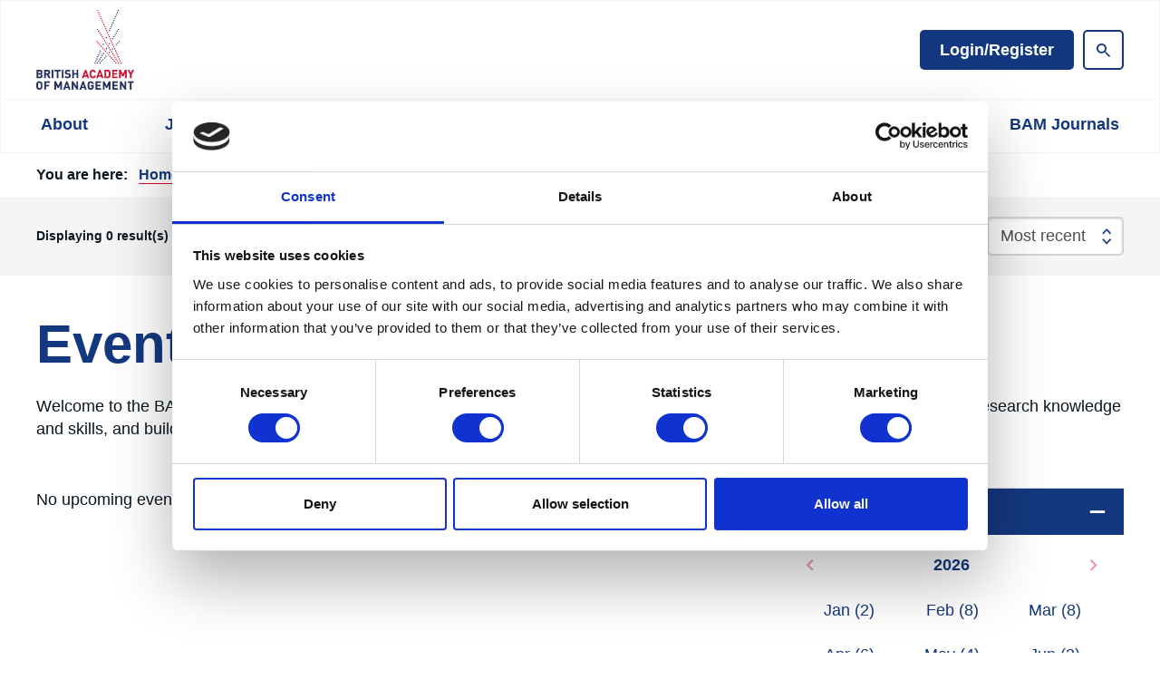

--- FILE ---
content_type: text/html;charset=UTF-8
request_url: https://www.bam.ac.uk/events-landing/ems-event-calendar.html?location=London,%20Belfast,%20Cardiff%20and%20Glasgow,%20UK
body_size: 12567
content:
<!DOCTYPE html>
<!--[if lt IE 7]>      <html class="no-js lt-ie10 lt-ie9 lt-ie8 lt-ie7" lang="en"> <![endif]-->
<!--[if IE 7]>         <html class="no-js lt-ie10 lt-ie9 lt-ie8" lang="en"> <![endif]-->
<!--[if IE 8]>         <html class="no-js lt-ie10 lt-ie9" lang="en"> <![endif]-->
<!--[if IE 9]>         <html class="no-js lt-ie10 gt-ie8" lang="en"> <![endif]-->
<!--[if gt IE 9]><!--> <html class="no-js gt-ie8" lang="en"> <!--<![endif]-->
<!--[if lt IE 9]>
  <script src="//html5shiv.googlecode.com/svn/trunk/html5.js"></script>
<![endif]-->
	<head>
<script data-cookieconsent="ignore" nonce="2f474a369f55fa984a74d9b10ed45ab1">
    window.dataLayer = window.dataLayer || [];
    function gtag() {
        dataLayer.push(arguments);
    }
    gtag("consent", "default", {
        ad_personalization: "denied",
        ad_storage: "denied",
        ad_user_data: "denied",
        analytics_storage: "denied",
        wait_for_update: 500
    });
    gtag("set", "url_passthrough", true);
</script>

<script id="Cookiebot" src="https://consent.cookiebot.com/uc.js" data-cbid="7e4c0e0d-4c8f-4249-99d2-8dbe9a213151"  data-blockingmode="auto" type="text/javascript" nonce="2f474a369f55fa984a74d9b10ed45ab1"></script>
		




	<title>Events Calendar</title>
<!-- Google Tag Manager -->
<script data-cookieconsent="ignore" nonce="2f474a369f55fa984a74d9b10ed45ab1">(function(w,d,s,l,i){w[l]=w[l]||[];w[l].push({'gtm.start':
new Date().getTime(),event:'gtm.js'});var f=d.getElementsByTagName(s)[0],
j=d.createElement(s),dl=l!='dataLayer'?'&l='+l:'';j.async=true;j.src=
'https://www.googletagmanager.com/gtm.js?id='+i+dl;f.parentNode.insertBefore(j,f);
})(window,document,'script','dataLayer','GTM-N7PFVJR');</script>
<!-- End Google Tag Manager -->

	

	

	
		<meta name="author" content="BAM" />
	

	
		<link rel="canonical" href="https://www.bam.ac.uk/events-landing/ems-event-calendar.html" />
	

	<meta name="robots" content="index,follow" />

	


	<meta property="og:title" content="Events Calendar" />
	<meta property="og:type"  content="website" />
	<meta property="og:url"   content="https://www.bam.ac.uk/events-landing/ems-event-calendar.html?location=London,%20Belfast,%20Cardiff%20and%20Glasgow,%20UK" />
	
	





		<meta charset="utf-8">
		<!--[if IE]> <meta http-equiv="X-UA-Compatible" content="IE=edge,chrome=1"> <![endif]-->
		<meta name="viewport" content="width=device-width, initial-scale=1, shrink-to-fit=no">

		<link href="https://www.bam.ac.uk/static/2e0df8df-0008-469d-8648bf0845115909/favicon16x16_79bde5164a1b118f7128689f21e7e7ab_4a7c7e45a350/BAMMasterLogo-CMYK.png" sizes="16x16" type="image/png" rel="icon" />
<link href="https://www.bam.ac.uk/static/2e0df8df-0008-469d-8648bf0845115909/appleicon72x72_f1d015d12e1c3cfe0c14073e3aaef5ba_4a7c7e45a350/BAMMasterLogo-CMYK.png" sizes="72x72" rel="apple-touch-icon" />
<link href="https://www.bam.ac.uk/static/2e0df8df-0008-469d-8648bf0845115909/androidicon192x192_877a388629461d4b81d721e52fadde6d_4a7c7e45a350/BAMMasterLogo-CMYK.png" sizes="192x192" type="image/png" rel="icon" />
<link href="https://www.bam.ac.uk/static/2e0df8df-0008-469d-8648bf0845115909/favicon32x32_05d796d9a0317934898fb9de93f854b3_4a7c7e45a350/BAMMasterLogo-CMYK.png" sizes="32x32" type="image/png" rel="icon" />
<link href="https://www.bam.ac.uk/static/2e0df8df-0008-469d-8648bf0845115909/appleicon57x57_25141e84cd1b90a445af81fee03764a7_4a7c7e45a350/BAMMasterLogo-CMYK.png" sizes="57x57" rel="apple-touch-icon" />
<link href="https://www.bam.ac.uk/static/2e0df8df-0008-469d-8648bf0845115909/appleicon152x152_c50f7eb6e01ade1906990f6a6bce7dda_4a7c7e45a350/BAMMasterLogo-CMYK.png" sizes="152x152" rel="apple-touch-icon" />
<link href="https://www.bam.ac.uk/static/2e0df8df-0008-469d-8648bf0845115909/appleicon180x180_8df0bf26b8a250cc8fbb2ce7250b345f_4a7c7e45a350/BAMMasterLogo-CMYK.png" sizes="180x180" rel="apple-touch-icon" />
<link href="https://www.bam.ac.uk/static/2e0df8df-0008-469d-8648bf0845115909/favicon96x96_f639c2d3f9803c9d58c0b22c9390a368_4a7c7e45a350/BAMMasterLogo-CMYK.png" sizes="96x96" type="image/png" rel="icon" />
<link href="https://www.bam.ac.uk/static/2e0df8df-0008-469d-8648bf0845115909/appleicon76x76_1742e12e0d246b72e5fdb08471a37c70_4a7c7e45a350/BAMMasterLogo-CMYK.png" sizes="76x76" rel="apple-touch-icon" />
<link href="https://www.bam.ac.uk/static/2e0df8df-0008-469d-8648bf0845115909/appleicon114x114_1d70768b500e347f3657cd3fade540d4_4a7c7e45a350/BAMMasterLogo-CMYK.png" sizes="114x114" rel="apple-touch-icon" />
<link href="https://www.bam.ac.uk/static/2e0df8df-0008-469d-8648bf0845115909/appleicon144x144_b39373a30d83393fb3d1948ebe6cc213_4a7c7e45a350/BAMMasterLogo-CMYK.png" sizes="144x144" rel="apple-touch-icon" />
<link href="https://www.bam.ac.uk/static/2e0df8df-0008-469d-8648bf0845115909/appleicon120x120_3a3f20ea56b5e710a1d7ed87d86fa963_4a7c7e45a350/BAMMasterLogo-CMYK.png" sizes="120x120" rel="apple-touch-icon" />
<link href="https://www.bam.ac.uk/static/2e0df8df-0008-469d-8648bf0845115909/appleicon60x60_4f9b46c1587c4ff92d1c1bcf2de8a7a0_4a7c7e45a350/BAMMasterLogo-CMYK.png" sizes="60x60" rel="apple-touch-icon" />
		<link rel="stylesheet" type="text/css" href="//fonts.googleapis.com/css?family=Open+Sans:300,400,700%7CQuicksand:700,400%7CRoboto+Slab:300,400,700" async="true">
<link rel="stylesheet" type="text/css" href="/assets/css/pixl8core/lib/bootstrap.min.css">
<link rel="stylesheet" type="text/css" href="/assets/css/pixl8core/core/_ff517057.core.min.css">
<link rel="stylesheet" type="text/css" href="/assets/css/core/_bdebb98d.core.min.css">
<link rel="stylesheet" type="text/css" href="/preside/system/assets/extension/preside-ext-cookiebot-cookie-control/assets/css/specific/CookieBot/_615fa9ba.CookieBot.min.css">
<link rel="stylesheet" type="text/css" href="/assets/css/specific/core-widgets/_678c1337.core-widgets.min.css">
<link rel="stylesheet" type="text/css" href="/assets/css/specific/core-widgets-theme/_fc034b04.core-widgets-theme.min.css">
<link rel="stylesheet" type="text/css" href="/assets/css/specific/eventfolio-v2/_d3a059b5.eventfolio-v2.min.css">
<link rel="stylesheet" type="text/css" href="/assets/css/specific/eventfolio-theme-v2/_d41d8cd9.eventfolio-theme-v2.min.css">

		

		<style nonce="2f474a369f55fa984a74d9b10ed45ab1">.async-hide { opacity: 0 !important} </style>
	</head>

	<body class="preload header-layout-double ems_event_calendar">
<!-- Google Tag Manager (noscript) -->
<noscript><iframe src="https://www.googletagmanager.com/ns.html?id=GTM-N7PFVJR"
height="0" width="0" style="display:none;visibility:hidden"></iframe></noscript>
<!-- End Google Tag Manager (noscript) -->
		<div id="overlay-background"></div>

		<div class="page-wrapper ">
			
			


	<header id="site-head" class="header ">

		

		<div class="container">
			<div class="header-inner row-flex">
				<div class="header-inner-fixed-mobile-col header-logo-holder col-9 col-lg-4 align-self-center">
					


	<div class="header-logo">
		<a href="#contents" class="header-accessibility-link">Skip to content</a>
		<a href="https://www.bam.ac.uk" class="header-logo-link">
			<picture>
				<source srcset="https://www.bam.ac.uk/static/b43ce90f-0ae7-4827-a12e89e5fa1b8bda/BAMMasterLogo.jpg" media="(max-width: 991px)">
				<img src="https://www.bam.ac.uk/static/b43ce90f-0ae7-4827-a12e89e5fa1b8bda/BAMMasterLogo.jpg" alt="BAM&#x20;Logo" class="header-logo-image">
			</picture>
		</a>
	</div>


				</div>

				<div class="header-inner-fixed-mobile-col header-mobile-nav-btn-holder col-3 col-lg-8 d-flex d-lg-none align-items-center justify-content-end">
					
					
					<a href="#" class="header-mobile-nav-btn js-toggle-mobile-menu" aria-label="Show&#x2f;hide&#x20;navigation&#x20;drop&#x20;down">
						<span class="header-mobile-nav-btn-icon"></span>
					</a>
				</div>

				
					<div class="col-12 col-lg-8 main-nav-buttons d-none d-lg-flex">
						

	<nav class="main-nav">
		
			

	<div class="main-nav-search ">
		<form action="https://www.bam.ac.uk/site-search.html" method="GET" class="main-nav-search-form" role="search">
			<input type="text" name="q" class="main-nav-search-input" placeholder="Search the site..." aria-label="Enter&#x20;term&#x20;keys&#x20;to&#x20;search">
			<button class="main-nav-search-btn" aria-label="Submit&#x20;search&#x20;form">
				<span class="font-icon-search1"></span>
			</button>

			<a href="#" class="main-nav-search-toggler js-toggle-main-nav-search" aria-label="Hide&#x20;site&#x20;search&#x20;form">
				<span class="font-icon-close"></span>
			</a>
		</form>
	</div>

		

		<ul class="main-nav-list">
			

			

			
				

				
					

	

	

	
		<li class="main-nav-item is-btn  ">
			<a class="btn btn-login btn-bordered" href="https://www.bam.ac.uk/join-us/login.html">Login/Register</a>
		</li>
	

				

				
			

			
				<li class="main-nav-item is-search is-btn">
					<a class="btn btn-secondary js-toggle-main-nav-search" href="#" aria-label="Show&#x20;site&#x20;search&#x20;form">
						<span class="main-nav-link-icon font-icon-search"></span>
					</a>
				</li>
			

			
		</ul>
	</nav>

					</div>
				
			</div>
		</div>

		
			<div class="header-nav">
				<div class="container">
					<div class="main-nav-holder">
						

	<nav class="main-nav">
		
			

	<div class="main-nav-search d-lg-none">
		<form action="https://www.bam.ac.uk/site-search.html" method="GET" class="main-nav-search-form" role="search">
			<input type="text" name="q" class="main-nav-search-input" placeholder="Search the site..." aria-label="Enter&#x20;term&#x20;keys&#x20;to&#x20;search">
			<button class="main-nav-search-btn" aria-label="Submit&#x20;search&#x20;form">
				<span class="font-icon-search1"></span>
			</button>

			<a href="#" class="main-nav-search-toggler js-toggle-main-nav-search" aria-label="Hide&#x20;site&#x20;search&#x20;form">
				<span class="font-icon-close"></span>
			</a>
		</form>
	</div>

		

		<ul class="main-nav-list">
			

			
				


	
		

		
		

		
			<li class="main-nav-item has-sub-nav">
				<a class="main-nav-link" href="https://www.bam.ac.uk/about-bam.html" data-page-id="C02BDA75-A977-4A29-8428B485D63C8A9F">About</a>

				
					<a href="#" class="sub-nav-toggler js-toggle-sub-nav" aria-label="Show&#x2f;hide&#x20;sub&#x20;navigation"></a>

					<ul class="sub-nav">
						


	
		

		
		

		
			<li class="sub-nav-item">
				<a class="sub-nav-link" href="https://www.bam.ac.uk/about-bam/governance-structure.html" data-page-id="F44A4A6E-53AD-4D2B-A6B3BAF59662F120">Governance</a>

				
			</li>
		
	
		

		
		

		
			<li class="sub-nav-item">
				<a class="sub-nav-link" href="https://www.bam.ac.uk/about-bam/strategy-2024-2028.html" data-page-id="AB3B1B49-A555-4FC3-B60A80FE6A492D0E">Strategy 2024-2028</a>

				
			</li>
		
	
		

		
		

		
			<li class="sub-nav-item">
				<a class="sub-nav-link" href="https://www.bam.ac.uk/about-bam/bam-annual-review-2024-25.html" data-page-id="5904D954-4643-4832-8C84C48BCAFF8107">BAM Annual Review 2024-25</a>

				
			</li>
		
	
		

		
		

		
			<li class="sub-nav-item has-sub-nav">
				<a class="sub-nav-link" href="https://www.bam.ac.uk/about-bam/edi-values.html" data-page-id="E30F1333-62B4-431E-8145B7BA69D81A23">EDIR (Equality, Diversity, Inclusivity & Respect) Values</a>

				
					<a href="#" class="sub-nav-toggler js-toggle-sub-nav" aria-label="Show&#x2f;hide&#x20;sub&#x20;navigation"></a>

					<ul class="sub-nav">
						


	
		

		
		

		
			<li class="sub-nav-item">
				<a class="sub-nav-link" href="https://www.bam.ac.uk/about-bam/edi-values/statement-on-sustainability-and-edir.html" data-page-id="CD922347-2A59-47F5-8618D9107456611D">Statement on Sustainability and Equity, Diversity, Inclusion and Respect (EDIR) </a>

				
			</li>
		
	

					</ul>
				
			</li>
		
	
		

		
		

		
			<li class="sub-nav-item">
				<a class="sub-nav-link" href="https://www.bam.ac.uk/about-bam/a-shared-vision-of-knowledge-ecosystem.html" data-page-id="CE509E8B-2750-48AB-BE36A77EFE3AAC2A">A Shared Vision of a Business & Management Knowledge Ecosystem</a>

				
			</li>
		
	
		

		
		

		
			<li class="sub-nav-item">
				<a class="sub-nav-link" href="https://www.bam.ac.uk/about-bam/bam-commitment-to-responsible-research-assessment.html" data-page-id="296696C9-78D0-46CC-94EB38CA1F35324C">BAM’s Commitment to Responsible Research Assessment</a>

				
			</li>
		
	
		

		
		

		
			<li class="sub-nav-item">
				<a class="sub-nav-link" href="https://www.bam.ac.uk/about-bam/companions.html" data-page-id="E260C43F-8C3F-4717-BE450229D3CAE637">Companions</a>

				
			</li>
		
	
		

		
		

		
			<li class="sub-nav-item">
				<a class="sub-nav-link" href="https://www.bam.ac.uk/about-bam/awards.html" data-page-id="A4159CF0-1E3C-4BF7-B9935D1DB41B939C">Awards</a>

				
			</li>
		
	
		

		
		

		
			<li class="sub-nav-item">
				<a class="sub-nav-link" href="https://www.bam.ac.uk/about-bam/management-publication-of-the-year-awards-2024.html" data-page-id="2783D503-DF32-4228-9B6A87459CD9ABE5">Management Publication of the Year awards 2024</a>

				
			</li>
		
	
		

		
		

		
			<li class="sub-nav-item">
				<a class="sub-nav-link" href="https://www.bam.ac.uk/about-bam/meet-the-bam-team-contact.html" data-page-id="FBABF18D-C9A9-4886-BEB3A52BEB5F9ACE">Meet the BAM Team & Contact Us</a>

				
			</li>
		
	
		

		
		

		
			<li class="sub-nav-item has-sub-nav">
				<a class="sub-nav-link" href="https://www.bam.ac.uk/about-bam/policy.html" data-page-id="A0350B6D-3517-4182-BA6110C334A94E78">Policy</a>

				
					<a href="#" class="sub-nav-toggler js-toggle-sub-nav" aria-label="Show&#x2f;hide&#x20;sub&#x20;navigation"></a>

					<ul class="sub-nav">
						


	
		

		
		

		
			<li class="sub-nav-item">
				<a class="sub-nav-link" href="https://www.bam.ac.uk/about-bam/policy/news.html" data-page-id="50C81FA5-7990-4E6A-97D746765A8B64C8">Policy News</a>

				
			</li>
		
	
		

		
		

		
			<li class="sub-nav-item">
				<a class="sub-nav-link" href="https://www.bam.ac.uk/about-bam/policy/engagement.html" data-page-id="64F32E13-1EDC-40A8-9942D027F2475698">Engagement</a>

				
			</li>
		
	
		

		
		

		
			<li class="sub-nav-item">
				<a class="sub-nav-link" href="https://www.bam.ac.uk/about-bam/policy/resources.html" data-page-id="E171E7D5-34E0-4993-A10F5DFD2A6DBC30">Resources </a>

				
			</li>
		
	
		

		
		

		
			<li class="sub-nav-item">
				<a class="sub-nav-link" href="https://www.bam.ac.uk/about-bam/policy/policy-archives.html" data-page-id="F0E008C7-5757-43F3-B753092763045EC3">Archives</a>

				
			</li>
		
	

					</ul>
				
			</li>
		
	

					</ul>
				
			</li>
		
	
		

		
		

		
			<li class="main-nav-item has-sub-nav">
				<a class="main-nav-link" href="https://www.bam.ac.uk/join-us.html" data-page-id="A0EDC94F-FC89-4BD1-94906379605D8ECA">Join Us</a>

				
					<a href="#" class="sub-nav-toggler js-toggle-sub-nav" aria-label="Show&#x2f;hide&#x20;sub&#x20;navigation"></a>

					<ul class="sub-nav">
						


	
		

		
		

		
			<li class="sub-nav-item">
				<a class="sub-nav-link" href="https://www.bam.ac.uk/join-us/bam-membership.html" data-page-id="3005661C-E55A-4E3F-816A47BD7230A587">BAM Membership</a>

				
			</li>
		
	
		

		
		

		
			<li class="sub-nav-item">
				<a class="sub-nav-link" href="https://www.bam.ac.uk/join-us/group-membership.html" data-page-id="B82C7512-57F9-4DD7-94653F81228818D5">Group Membership</a>

				
			</li>
		
	
		

		
		

		
			<li class="sub-nav-item">
				<a class="sub-nav-link" href="https://www.bam.ac.uk/join-us/joint-membership.html" data-page-id="FC35CD5A-7F0E-449A-8F73E74F966C3E43">Joint Membership</a>

				
			</li>
		
	
		
			
			

					</ul>
				
			</li>
		
	
		

		
		

		
			<li class="main-nav-item has-mega-menu">
				<a class="main-nav-link" href="https://www.bam.ac.uk/events-landing.html" data-page-id="08F0160B-3B66-444E-95051DE45B6D1ED2">Events & Training</a>

				<a href="#" class="sub-nav-toggler js-toggle-mega-menu" aria-label="Show&#x2f;hide&#x20;sub&#x20;navigation"></a>

				<div class="mega-menu">

					

					
						<ul class="sub-nav">
							


	
		

		
		

		
			<li class="sub-nav-item">
				<a class="sub-nav-link" href="https://www.bam.ac.uk/events-landing/ems-event-calendar.html" data-page-id="BDCF9440-F484-43A3-9D2FF10389B71AFD">Events Calendar</a>

				
			</li>
		
	
		

		
		

		
			<li class="sub-nav-item has-sub-nav">
				<a class="sub-nav-link" href="https://www.bam.ac.uk/events-landing/2026-conference.html" data-page-id="C86DE000-52E1-4E34-B124772E1DBF2F40">2026 Conference</a>

				
					<a href="#" class="sub-nav-toggler js-toggle-sub-nav" aria-label="Show&#x2f;hide&#x20;sub&#x20;navigation"></a>

					<ul class="sub-nav">
						


	
		

		
		

		
			<li class="sub-nav-item">
				<a class="sub-nav-link" href="https://www.bam.ac.uk/events-landing/2026-conference/call-for-papers.html" data-page-id="B3A7EB66-9748-4C47-B8489733FEA8C00C">Call for Papers</a>

				
			</li>
		
	
		

		
		

		
			<li class="sub-nav-item">
				<a class="sub-nav-link" href="https://www.bam.ac.uk/events-landing/2026-conference/track-summaries.html" data-page-id="6C625B41-47AE-46E7-AE1FD3171556A694">Track Summaries</a>

				
			</li>
		
	
		

		
		

		
			<li class="sub-nav-item">
				<a class="sub-nav-link" href="https://www.bam.ac.uk/events-landing/2026-conference/sponsor-and-exhibitor-opportunities.html" data-page-id="C659D058-EB85-4FFA-95D9FD36C68ED52C">Sponsor and Exhibitor Opportunities</a>

				
			</li>
		
	
		

		
		

		
			<li class="sub-nav-item">
				<a class="sub-nav-link" href="https://www.bam.ac.uk/events-landing/2026-conference/social-activities.html" data-page-id="688CD49B-B69B-452B-819712F622B47EED">Social Activities</a>

				
			</li>
		
	
		

		
		

		
			<li class="sub-nav-item">
				<a class="sub-nav-link" href="https://www.bam.ac.uk/events-landing/2026-conference/doctoral-symposium-2026.html" data-page-id="D7861B29-4137-465D-882E2A1A55B8BFD4">Doctoral Symposium</a>

				
			</li>
		
	

					</ul>
				
			</li>
		
	
		

		
		

		
			<li class="sub-nav-item has-sub-nav">
				<a class="sub-nav-link" href="https://www.bam.ac.uk/events-landing/career-development.html" data-page-id="BD496234-567A-41EA-94613B2F554A5FB9">Career Development</a>

				
					<a href="#" class="sub-nav-toggler js-toggle-sub-nav" aria-label="Show&#x2f;hide&#x20;sub&#x20;navigation"></a>

					<ul class="sub-nav">
						


	
		

		
		

		
			<li class="sub-nav-item">
				<a class="sub-nav-link" href="https://www.bam.ac.uk/events-landing/career-development/early-career.html" data-page-id="1854997C-8668-4562-9236B3B53F400912">Early Career</a>

				
			</li>
		
	
		

		
		

		
			<li class="sub-nav-item">
				<a class="sub-nav-link" href="https://www.bam.ac.uk/events-landing/career-development/mid-career.html" data-page-id="60430488-CCAC-4BEA-952019172BCF851B">Mid Career</a>

				
			</li>
		
	
		

		
		

		
			<li class="sub-nav-item">
				<a class="sub-nav-link" href="https://www.bam.ac.uk/events-landing/career-development/senior-career.html" data-page-id="FF3228A7-A8EE-4C67-97A511E88D3269C3">Senior Career</a>

				
			</li>
		
	
		

		
		

		
			<li class="sub-nav-item">
				<a class="sub-nav-link" href="https://www.bam.ac.uk/events-landing/career-development/training-programmes.html" data-page-id="11FC1566-A888-4E97-8CF4B5ED80739845">Training Programmes</a>

				
			</li>
		
	
		

		
		

		
			<li class="sub-nav-item">
				<a class="sub-nav-link" href="https://www.bam.ac.uk/events-landing/career-development/masterclasses.html" data-page-id="0124970C-2F0A-48E8-AFF5F33B450F11C0">Masterclasses</a>

				
			</li>
		
	

					</ul>
				
			</li>
		
	
		

		
		

		
			<li class="sub-nav-item">
				<a class="sub-nav-link" href="https://www.bam.ac.uk/events-landing/community-events.html" data-page-id="051022B1-0E83-4846-A3A4EF89C640E07A">Community Events</a>

				
			</li>
		
	
		

		
		

		
			<li class="sub-nav-item has-sub-nav">
				<a class="sub-nav-link" href="https://www.bam.ac.uk/events-landing/past-conferences.html" data-page-id="E5F81A47-225B-4C52-A592C8177E9B0F3E">Past Conferences </a>

				
					<a href="#" class="sub-nav-toggler js-toggle-sub-nav" aria-label="Show&#x2f;hide&#x20;sub&#x20;navigation"></a>

					<ul class="sub-nav">
						


	
		

		
		

		
			<li class="sub-nav-item">
				<a class="sub-nav-link" href="https://www.bam.ac.uk/events-landing/past-conferences/2025-conference.html" data-page-id="79BA2F51-2971-4BAC-84DF490B57CF00C5">2025 Conference</a>

				
			</li>
		
	
		

		
		

		
			<li class="sub-nav-item">
				<a class="sub-nav-link" href="https://www.bam.ac.uk/events-landing/past-conferences/bam2024-conference.html" data-page-id="ACD3CDBB-FFB1-4261-93D2E1AB4D60626A">2024 Conference</a>

				
			</li>
		
	
		

		
		

		
			<li class="sub-nav-item">
				<a class="sub-nav-link" href="https://www.bam.ac.uk/events-landing/past-conferences/bam2023-conference.html" data-page-id="DA4ADBEA-29A6-4F5C-900E8B338A54FADF">2023 Conference</a>

				
			</li>
		
	
		

		
		

		
			<li class="sub-nav-item">
				<a class="sub-nav-link" href="https://www.bam.ac.uk/events-landing/past-conferences/2022-conference.html" data-page-id="F511D1BE-D562-45B8-BB66446C17955F92">2022 Conference</a>

				
			</li>
		
	

					</ul>
				
			</li>
		
	
		

		
		

		
			<li class="sub-nav-item">
				<a class="sub-nav-link" href="https://www.bam.ac.uk/events-landing/past-event.html" data-page-id="D05E7ED4-F682-4994-99E66A1B50795D63">Past Events</a>

				
			</li>
		
	

						</ul>
					

					

					

	<div class="article">
		
			<a href="https://www.bam.ac.uk/events-landing/2026-conference.html" class="article-image-holder">
				

	<img src="https://www.bam.ac.uk/static/62a699ed-189e-4002-ade7649b4fe58ece/megamenuimage_a1148e265142707eacf0ce7677a0ab20_4a7c7e45a350/FBIMG1732194724288.jpeg"
		 alt="FB_IMG_1732194724288.jpeg 1"
		
		 class="article-image"
	/>

			</a>
		

		<div class="article-content">
			
				<h3 class="article-heading">
					<a href="https://www.bam.ac.uk/events-landing/2026-conference.html" class="article-heading-link">BAM 2026 Conference</a>
				</h3>
			

			
				<p class="article-text">Royal Holloway University, London,              
7-11 September</p>
			

			
		</div>
	</div>

				</div>
			</li>
		
	
		

		
		

		
			<li class="main-nav-item has-sub-nav">
				<a class="main-nav-link" href="https://www.bam.ac.uk/bam-community.html" data-page-id="969C0DBC-427E-4AB7-9E699D2D1428DCC5">Community</a>

				
					<a href="#" class="sub-nav-toggler js-toggle-sub-nav" aria-label="Show&#x2f;hide&#x20;sub&#x20;navigation"></a>

					<ul class="sub-nav">
						


	
		

		
		

		
			<li class="sub-nav-item has-sub-nav">
				<a class="sub-nav-link" href="https://www.bam.ac.uk/bam-community/special-interest-groups.html" data-page-id="E9DE052D-F2ED-4671-9BA7B83FF0C1E2BA">Special Interest Groups</a>

				
					<a href="#" class="sub-nav-toggler js-toggle-sub-nav" aria-label="Show&#x2f;hide&#x20;sub&#x20;navigation"></a>

					<ul class="sub-nav">
						


	
		

		
		

		
			<li class="sub-nav-item">
				<a class="sub-nav-link" href="https://www.bam.ac.uk/bam-community/special-interest-groups/sig-corporate-governance.html" data-page-id="35BCBDFA-F245-444B-943D5AFEE596AAAD">Corporate Governance</a>

				
			</li>
		
	
		

		
		

		
			<li class="sub-nav-item">
				<a class="sub-nav-link" href="https://www.bam.ac.uk/bam-community/special-interest-groups/sig-cultural-and-creative-industries.html" data-page-id="F4D97748-8073-4B14-95D0ABF5836C6BA6">Cultural and Creative Industries</a>

				
			</li>
		
	
		

		
		

		
			<li class="sub-nav-item">
				<a class="sub-nav-link" href="https://www.bam.ac.uk/bam-community/special-interest-groups/sig-e-business-and-information.html" data-page-id="15B585FD-704A-4D97-AE5246D894F7B2A1">e-Business and Information Systems Management</a>

				
			</li>
		
	
		

		
		

		
			<li class="sub-nav-item">
				<a class="sub-nav-link" href="https://www.bam.ac.uk/bam-community/special-interest-groups/sig-entrepreneurship.html" data-page-id="05BA73F5-40BA-4A0B-86FC5D15AFE48E28">Entrepreneurship</a>

				
			</li>
		
	
		

		
		

		
			<li class="sub-nav-item">
				<a class="sub-nav-link" href="https://www.bam.ac.uk/bam-community/special-interest-groups/financial-management.html" data-page-id="CAF739E5-840C-4C34-9A8DAAFD638065F4">Financial Management</a>

				
			</li>
		
	
		

		
		

		
			<li class="sub-nav-item">
				<a class="sub-nav-link" href="https://www.bam.ac.uk/bam-community/special-interest-groups/sig-gender-in-management.html" data-page-id="F12FF26F-BA3C-4F68-9549DE44605B0035">Gender in Management</a>

				
			</li>
		
	
		

		
		

		
			<li class="sub-nav-item">
				<a class="sub-nav-link" href="https://www.bam.ac.uk/bam-community/special-interest-groups/sig-human-resource-management.html" data-page-id="25A7A1FE-C993-41D6-AA5A1820270BD9FE">Human Resource Management</a>

				
			</li>
		
	
		

		
		

		
			<li class="sub-nav-item">
				<a class="sub-nav-link" href="https://www.bam.ac.uk/bam-community/special-interest-groups/sig-identity.html" data-page-id="C66B682E-C3B2-42B0-9FE35182D9CCE110">Identity</a>

				
			</li>
		
	
		

		
		

		
			<li class="sub-nav-item">
				<a class="sub-nav-link" href="https://www.bam.ac.uk/bam-community/special-interest-groups/innovation.html" data-page-id="4F619E56-B6CB-4D17-A6610F5FBA2F98E7">Innovation</a>

				
			</li>
		
	
		

		
		

		
			<li class="sub-nav-item">
				<a class="sub-nav-link" href="https://www.bam.ac.uk/bam-community/special-interest-groups/inter-organizational-collaboration.html" data-page-id="62D990D4-40CE-44EB-A897C7D2FAC3A4B5">Inter-Organizational Collaboration: Partnerships, Alliances and Networks</a>

				
			</li>
		
	
		

		
		

		
			<li class="sub-nav-item">
				<a class="sub-nav-link" href="https://www.bam.ac.uk/bam-community/special-interest-groups/international-business-and-im.html" data-page-id="9F1208D8-653A-42D2-A358534D75C06B52">International Business and International Management</a>

				
			</li>
		
	
		

		
		

		
			<li class="sub-nav-item">
				<a class="sub-nav-link" href="https://www.bam.ac.uk/bam-community/special-interest-groups/knowledge-and-learning.html" data-page-id="9F1B6C73-1536-41F9-AA6B2CB7B61A13A8">Knowledge and Learning</a>

				
			</li>
		
	
		

		
		

		
			<li class="sub-nav-item">
				<a class="sub-nav-link" href="https://www.bam.ac.uk/bam-community/special-interest-groups/leadership-and-leadership-development.html" data-page-id="878E9386-1CB6-42C5-8F4252645E59B616">Leadership and Leadership Development</a>

				
			</li>
		
	
		

		
		

		
			<li class="sub-nav-item">
				<a class="sub-nav-link" href="https://www.bam.ac.uk/bam-community/special-interest-groups/management-and-business-history.html" data-page-id="41187B42-EC91-4802-8637426038DBE7F2">Management and Business History</a>

				
			</li>
		
	
		

		
		

		
			<li class="sub-nav-item">
				<a class="sub-nav-link" href="https://www.bam.ac.uk/bam-community/special-interest-groups/sig-marketing-and-retail.html" data-page-id="4D868C0B-B33D-455B-888C18A4F983B5AA">Marketing and Retail</a>

				
			</li>
		
	
		

		
		

		
			<li class="sub-nav-item">
				<a class="sub-nav-link" href="https://www.bam.ac.uk/bam-community/special-interest-groups/operations-logistics-and-supply-chain-management.html" data-page-id="4DC260D8-9451-4AC2-87EECA429D6AE6F4">Operations, Logistics and Supply Chain Management</a>

				
			</li>
		
	
		

		
		

		
			<li class="sub-nav-item">
				<a class="sub-nav-link" href="https://www.bam.ac.uk/bam-community/special-interest-groups/organisational-psychology.html" data-page-id="0835C4FB-1FD0-46F7-A6E978816587C538">Organisational Psychology</a>

				
			</li>
		
	
		

		
		

		
			<li class="sub-nav-item">
				<a class="sub-nav-link" href="https://www.bam.ac.uk/bam-community/special-interest-groups/organisational-transformation-cd.html" data-page-id="0D6B554A-D2D9-483E-83078747497F0440">Organisational Transformation, Change and Development</a>

				
			</li>
		
	
		

		
		

		
			<li class="sub-nav-item">
				<a class="sub-nav-link" href="https://www.bam.ac.uk/bam-community/special-interest-groups/performance-management.html" data-page-id="E72A5011-5DDC-41FE-B2F3A1B24454B54B">Performance Management</a>

				
			</li>
		
	
		

		
		

		
			<li class="sub-nav-item">
				<a class="sub-nav-link" href="https://www.bam.ac.uk/bam-community/special-interest-groups/public-management-and-governance.html" data-page-id="5E41150F-E176-4AA9-94776592FD967EE5">Public Management and Governance</a>

				
			</li>
		
	
		

		
		

		
			<li class="sub-nav-item">
				<a class="sub-nav-link" href="https://www.bam.ac.uk/bam-community/special-interest-groups/project-experiences.html" data-page-id="16C69F97-CCE9-4389-97B51397E34A5FA2">Project Experiences</a>

				
			</li>
		
	
		

		
		

		
			<li class="sub-nav-item">
				<a class="sub-nav-link" href="https://www.bam.ac.uk/bam-community/special-interest-groups/research-methodology.html" data-page-id="DF20EC5D-37F1-4A23-BF60E4535CE8B794">Research Methodology</a>

				
			</li>
		
	
		

		
		

		
			<li class="sub-nav-item">
				<a class="sub-nav-link" href="https://www.bam.ac.uk/bam-community/special-interest-groups/strategy.html" data-page-id="7F8D1055-A240-4C72-894E5BF1945BFDE5">Strategy</a>

				
			</li>
		
	
		

		
		

		
			<li class="sub-nav-item">
				<a class="sub-nav-link" href="https://www.bam.ac.uk/bam-community/special-interest-groups/sustainable-and-responsible-business.html" data-page-id="FA802179-0D85-413C-B51E72D3DC495B16">Sustainable and Responsible Business</a>

				
			</li>
		
	

					</ul>
				
			</li>
		
	
		

		
		

		
			<li class="sub-nav-item has-sub-nav">
				<a class="sub-nav-link" href="https://www.bam.ac.uk/bam-community/networks.html" data-page-id="9880147C-6ACB-446E-82476DE7342845B5">Networks</a>

				
					<a href="#" class="sub-nav-toggler js-toggle-sub-nav" aria-label="Show&#x2f;hide&#x20;sub&#x20;navigation"></a>

					<ul class="sub-nav">
						


	
		

		
		

		
			<li class="sub-nav-item">
				<a class="sub-nav-link" href="https://www.bam.ac.uk/bam-community/networks/continental-network.html" data-page-id="1D254239-272C-4945-983D77935DDCAA7B">Continental Network</a>

				
			</li>
		
	
		

		
		

		
			<li class="sub-nav-item">
				<a class="sub-nav-link" href="https://www.bam.ac.uk/bam-community/networks/management-consultancy-network.html" data-page-id="C5AFA1A6-43CF-4C24-BF4E84438FB1D9AB">Management Consultancy Network</a>

				
			</li>
		
	
		

		
		

		
			<li class="sub-nav-item">
				<a class="sub-nav-link" href="https://www.bam.ac.uk/bam-community/networks/early-career-academic-network.html" data-page-id="966C57B8-37AA-470C-88A4C92741F247E5">Early Career Academic Network (ECA)</a>

				
			</li>
		
	

					</ul>
				
			</li>
		
	
		

		
		

		
			<li class="sub-nav-item">
				<a class="sub-nav-link" href="https://www.bam.ac.uk/bam-community/fellows.html" data-page-id="4D9E662B-6848-4B16-921462BAE9087D2D">Fellows</a>

				
			</li>
		
	
		

		
		

		
			<li class="sub-nav-item has-sub-nav">
				<a class="sub-nav-link" href="https://www.bam.ac.uk/bam-community/management-knowledge-and-education.html" data-page-id="BBF835E2-390D-4CA9-8A9A922B8B36D2F5">Management Knowledge and Education (MKE) </a>

				
					<a href="#" class="sub-nav-toggler js-toggle-sub-nav" aria-label="Show&#x2f;hide&#x20;sub&#x20;navigation"></a>

					<ul class="sub-nav">
						


	
		

		
		

		
			<li class="sub-nav-item">
				<a class="sub-nav-link" href="https://www.bam.ac.uk/bam-community/management-knowledge-and-education/management-education-scholarship.html" data-page-id="10793E7B-C39A-4E0A-A076B2643220E409">Management Education Scholarship</a>

				
			</li>
		
	
		

		
		

		
			<li class="sub-nav-item">
				<a class="sub-nav-link" href="https://www.bam.ac.uk/bam-community/management-knowledge-and-education/professional-development.html" data-page-id="0D95B786-B241-4B82-A1B3C03995967764">Professional Development</a>

				
			</li>
		
	
		

		
		

		
			<li class="sub-nav-item">
				<a class="sub-nav-link" href="https://www.bam.ac.uk/bam-community/management-knowledge-and-education/advancing-education-practice.html" data-page-id="8060E10C-6856-47C1-8A9FBBC42FAE1C6B">Advancing Education Practice</a>

				
			</li>
		
	
		

		
		

		
			<li class="sub-nav-item">
				<a class="sub-nav-link" href="https://www.bam.ac.uk/bam-community/management-knowledge-and-education/education-policy-impact.html" data-page-id="CA941A7B-E21D-4D20-9B043CABC5264476">Education Policy Impact</a>

				
			</li>
		
	
		

		
		

		
			<li class="sub-nav-item">
				<a class="sub-nav-link" href="https://www.bam.ac.uk/bam-community/management-knowledge-and-education/subcommittee.html" data-page-id="458D3227-8972-4194-97A6CCF0DDD34BBF">Subcommittee</a>

				
			</li>
		
	

					</ul>
				
			</li>
		
	
		

		
		

		
			<li class="sub-nav-item has-sub-nav">
				<a class="sub-nav-link" href="https://www.bam.ac.uk/bam-community/peer-review-college.html" data-page-id="29153051-BA78-4990-B3BB5B817797BAB9">Peer Review College</a>

				
					<a href="#" class="sub-nav-toggler js-toggle-sub-nav" aria-label="Show&#x2f;hide&#x20;sub&#x20;navigation"></a>

					<ul class="sub-nav">
						


	
		

		
		

		
			<li class="sub-nav-item">
				<a class="sub-nav-link" href="https://www.bam.ac.uk/bam-community/peer-review-college/bam-peer-review-college-fellows-and-members.html" data-page-id="0EC4AC26-D39D-4A3F-8478319292C5E92E">BAM Peer Review College Fellows and Members </a>

				
			</li>
		
	
		

		
		

		
			<li class="sub-nav-item">
				<a class="sub-nav-link" href="https://www.bam.ac.uk/bam-community/peer-review-college/bam-peer-review-college-further-information.html" data-page-id="3D2086FB-4251-4199-8E7D64742FDF3D89">BAM Peer Review College Further Information</a>

				
			</li>
		
	
		

		
		

		
			<li class="sub-nav-item">
				<a class="sub-nav-link" href="https://www.bam.ac.uk/bam-community/peer-review-college/peer-review-resources.html" data-page-id="8511BFA7-27AB-4FC2-BAB954699F365430">Peer Review College Resources</a>

				
			</li>
		
	

					</ul>
				
			</li>
		
	

					</ul>
				
			</li>
		
	
		

		
		

		
			<li class="main-nav-item has-sub-nav">
				<a class="main-nav-link" href="https://www.bam.ac.uk/knowledge-hub.html" data-page-id="E15DDD8C-75FB-4FF1-A3B86118DAAC745C">Knowledge Hub</a>

				
					<a href="#" class="sub-nav-toggler js-toggle-sub-nav" aria-label="Show&#x2f;hide&#x20;sub&#x20;navigation"></a>

					<ul class="sub-nav">
						


	
		

		
		

		
			<li class="sub-nav-item">
				<a class="sub-nav-link" href="https://www.bam.ac.uk/knowledge-hub/resource-library-search.html" data-page-id="BBBD8DBF-8793-4413-AF56540291452A2C">News </a>

				
			</li>
		
	
		

		
		

		
			<li class="sub-nav-item">
				<a class="sub-nav-link" href="https://www.bam.ac.uk/knowledge-hub/charting-the-future-white-paper.html" data-page-id="F7E85DF6-7151-4C7E-97B0A1F220703CF1">Charting the Future: Responsible Generative AI for Research White Paper</a>

				
			</li>
		
	
		

		
		

		
			<li class="sub-nav-item">
				<a class="sub-nav-link" href="https://www.bam.ac.uk/knowledge-hub/decolonising-the-business-school-curriculum.html" data-page-id="D5329849-0F0B-41B5-A69BF7449C0B566D">The BAM Guide to Decolonising the Business School Curriculum</a>

				
			</li>
		
	
		

		
		

		
			<li class="sub-nav-item">
				<a class="sub-nav-link" href="https://www.bam.ac.uk/knowledge-hub/edica-final-report.html" data-page-id="543D530C-B454-4D33-BB1B385B7CD20A1B">EDICa Final Report</a>

				
			</li>
		
	
		

		
		

		
			<li class="sub-nav-item">
				<a class="sub-nav-link" href="https://www.bam.ac.uk/knowledge-hub/responsibility-sustainability-centres-in-the-uk.html" data-page-id="A628CF19-9B29-4CFB-96437C358EA31BE2">Responsibility and Sustainability Centres in the UK</a>

				
			</li>
		
	
		

		
		

		
			<li class="sub-nav-item has-sub-nav">
				<a class="sub-nav-link" href="https://www.bam.ac.uk/knowledge-hub/management-impact-book-series.html" data-page-id="AC2074E5-765A-4072-937204975B64E3DA">Management Impact Book Series </a>

				
					<a href="#" class="sub-nav-toggler js-toggle-sub-nav" aria-label="Show&#x2f;hide&#x20;sub&#x20;navigation"></a>

					<ul class="sub-nav">
						


	
		

		
		

		
			<li class="sub-nav-item">
				<a class="sub-nav-link" href="https://www.bam.ac.uk/knowledge-hub/management-impact-book-series/case-for-relational-management-education.html" data-page-id="9F73F119-75FB-4655-8CEFE2FE9DBFCF42">The Case for Relational Management Education in Business Schools</a>

				
			</li>
		
	
		

		
		

		
			<li class="sub-nav-item">
				<a class="sub-nav-link" href="https://www.bam.ac.uk/knowledge-hub/management-impact-book-series/impact-in-doctoral-education.html" data-page-id="169AACF8-551B-4A0A-AB7372F8F813CC59">Impact in Doctoral Education: Product, Person and Process</a>

				
			</li>
		
	
		

		
		

		
			<li class="sub-nav-item">
				<a class="sub-nav-link" href="https://www.bam.ac.uk/knowledge-hub/management-impact-book-series/the-research-impact-agenda.html" data-page-id="1E082BDE-386D-4541-9F703148CB0484BC">The Research Impact Agenda</a>

				
			</li>
		
	
		

		
		

		
			<li class="sub-nav-item">
				<a class="sub-nav-link" href="https://www.bam.ac.uk/knowledge-hub/management-impact-book-series/impact-and-the-management-researcher.html" data-page-id="864BE876-618D-4D8B-A1D5CD2AFC1B342A">Impact and the Management Researcher</a>

				
			</li>
		
	
		

		
		

		
			<li class="sub-nav-item">
				<a class="sub-nav-link" href="https://www.bam.ac.uk/knowledge-hub/management-impact-book-series/delivering-impact-in-management-research.html" data-page-id="1533E873-F037-4CAC-BD985E18BCEDCD54">Delivering Impact in Management Research: When Does it Really Happen?</a>

				
			</li>
		
	

					</ul>
				
			</li>
		
	
		

		
		

		
			<li class="sub-nav-item">
				<a class="sub-nav-link" href="https://www.bam.ac.uk/knowledge-hub/bam-framework.html" data-page-id="CECCB4F1-F021-45D4-B4242EECD2256F31">BAM Framework</a>

				
			</li>
		
	
		

		
		

		
			<li class="sub-nav-item has-sub-nav">
				<a class="sub-nav-link" href="https://www.bam.ac.uk/knowledge-hub/projects.html" data-page-id="7895FA79-AB30-478A-88A024627B41B9E1">Strategic Projects</a>

				
					<a href="#" class="sub-nav-toggler js-toggle-sub-nav" aria-label="Show&#x2f;hide&#x20;sub&#x20;navigation"></a>

					<ul class="sub-nav">
						


	
		

		
		

		
			<li class="sub-nav-item">
				<a class="sub-nav-link" href="https://www.bam.ac.uk/knowledge-hub/projects/mental-health-and-wellbeing.html" data-page-id="ADF77161-5885-45BD-AEA046D79FAFA022">Mental health and wellbeing policies and practices: the lived experiences of academics in UK Business Schools</a>

				
			</li>
		
	
		

		
		

		
			<li class="sub-nav-item">
				<a class="sub-nav-link" href="https://www.bam.ac.uk/knowledge-hub/projects/equality-diversity-inclusion-and-respect.html" data-page-id="3107AABF-5916-4130-A8A21008FBCA2494">Equality, Diversity, Inclusion, and Respect in Business and Management Higher Education Institutions</a>

				
			</li>
		
	

					</ul>
				
			</li>
		
	
		

		
		

		
			<li class="sub-nav-item">
				<a class="sub-nav-link" href="https://www.bam.ac.uk/knowledge-hub/open-access-strategy.html" data-page-id="66858253-3105-4326-9ED653FD533512D0">Open Access Strategy</a>

				
			</li>
		
	
		

		
		

		
			<li class="sub-nav-item">
				<a class="sub-nav-link" href="https://www.bam.ac.uk/knowledge-hub/sustainability-at-conferences.html" data-page-id="933F6987-84CC-4F25-957067E483D233AE">Sustainability at Conferences</a>

				
			</li>
		
	
		

		
		

		
			<li class="sub-nav-item">
				<a class="sub-nav-link" href="https://www.bam.ac.uk/knowledge-hub/inclusive-accessible-and-sustainable-events.html" data-page-id="43080572-0B5C-4361-BBA002F8ABD5B071">All Welcome Guide to inclusive, accessible and sustainable events</a>

				
			</li>
		
	
		

		
		

		
			<li class="sub-nav-item">
				<a class="sub-nav-link" href="https://www.bam.ac.uk/knowledge-hub/edir-in-uk-b-m-schools.html" data-page-id="383D63AD-1C29-47B0-A5D24EBF9414CCA2">EDIR in UK B&M schools</a>

				
			</li>
		
	
		

		
		

		
			<li class="sub-nav-item">
				<a class="sub-nav-link" href="https://www.bam.ac.uk/knowledge-hub/edi-respect.html" data-page-id="9C0EFE3F-EF48-426D-906FEC3A50C58687">EDIR (Equality, Diversity, Inclusivity & Respect)</a>

				
			</li>
		
	
		

		
		

		
			<li class="sub-nav-item">
				<a class="sub-nav-link" href="https://www.bam.ac.uk/knowledge-hub/bam-communities-handbook.html" data-page-id="85F362B5-7793-4120-B60D886ECACBE2DC">BAM Communities Handbook</a>

				
			</li>
		
	

					</ul>
				
			</li>
		
	
		

		
		

		
			<li class="main-nav-item has-sub-nav">
				<a class="main-nav-link" href="https://www.bam.ac.uk/grants.html" data-page-id="CF9A0689-DD70-4A7A-BB74999EE93231BD">Grants</a>

				
					<a href="#" class="sub-nav-toggler js-toggle-sub-nav" aria-label="Show&#x2f;hide&#x20;sub&#x20;navigation"></a>

					<ul class="sub-nav">
						


	
		

		
		

		
			<li class="sub-nav-item has-sub-nav">
				<a class="sub-nav-link" href="https://www.bam.ac.uk/grants/grant-holders.html" data-page-id="97E81493-804C-476B-B5CAC9FB737E658E">Grant Holders</a>

				
					<a href="#" class="sub-nav-toggler js-toggle-sub-nav" aria-label="Show&#x2f;hide&#x20;sub&#x20;navigation"></a>

					<ul class="sub-nav">
						


	
		

		
		

		
			<li class="sub-nav-item">
				<a class="sub-nav-link" href="https://www.bam.ac.uk/grants/grant-holders/bam-grant-holders.html" data-page-id="7B39DF4E-24C8-4873-81C9AD05842B3C78">BAM Grant Holders</a>

				
			</li>
		
	
		

		
		

		
			<li class="sub-nav-item">
				<a class="sub-nav-link" href="https://www.bam.ac.uk/grants/grant-holders/sams-bam-grant-holders.html" data-page-id="BBE49993-DE1A-43AD-8DA66396EC4D84A6">SAMS/BAM Grant Holders</a>

				
			</li>
		
	
		

		
		

		
			<li class="sub-nav-item">
				<a class="sub-nav-link" href="https://www.bam.ac.uk/grants/grant-holders/collaborative-research-grant-holders.html" data-page-id="262FB666-8090-4DB0-8AA6E2BFE03F431A">Collaborative Research Grant Holders</a>

				
			</li>
		
	

					</ul>
				
			</li>
		
	
		

		
		

		
			<li class="sub-nav-item has-sub-nav">
				<a class="sub-nav-link" href="https://www.bam.ac.uk/grants/project-repository.html" data-page-id="2EBE76AF-5F42-45D9-8E652F3851105005">Project Repository</a>

				
					<a href="#" class="sub-nav-toggler js-toggle-sub-nav" aria-label="Show&#x2f;hide&#x20;sub&#x20;navigation"></a>

					<ul class="sub-nav">
						


	
		

		
		

		
			<li class="sub-nav-item">
				<a class="sub-nav-link" href="https://www.bam.ac.uk/grants/project-repository/funded-transitions-1-projects.html" data-page-id="0D457F48-9872-42FA-8C4E56B3333495B4">Funded Transitions 1 projects</a>

				
			</li>
		
	
		

		
		

		
			<li class="sub-nav-item">
				<a class="sub-nav-link" href="https://www.bam.ac.uk/grants/project-repository/funded-transitions-2-projects.html" data-page-id="2A142928-B657-4B3C-A052C33C025E3C7F">Funded Transitions 2 projects</a>

				
			</li>
		
	
		

		
		

		
			<li class="sub-nav-item">
				<a class="sub-nav-link" href="https://www.bam.ac.uk/grants/project-repository/funded-mke-projects.html" data-page-id="AE96C38E-751B-41AF-9D6EE6F175E873B3">Funded MKE projects</a>

				
			</li>
		
	
		

		
		

		
			<li class="sub-nav-item">
				<a class="sub-nav-link" href="https://www.bam.ac.uk/grants/project-repository/funded-researcher-development-grants.html" data-page-id="04BA872F-B4FC-4FDA-BDE63D09AF612FF9">Funded Researcher Development Grants (2013)</a>

				
			</li>
		
	
		

		
		

		
			<li class="sub-nav-item">
				<a class="sub-nav-link" href="https://www.bam.ac.uk/grants/project-repository/funded-bam-anzam-projects.html" data-page-id="579BD028-195D-4CEF-A0935C702C92AC3F">Funded BAM-ANZAM projects</a>

				
			</li>
		
	
		

		
		

		
			<li class="sub-nav-item">
				<a class="sub-nav-link" href="https://www.bam.ac.uk/grants/project-repository/funded-bam-iam-projects.html" data-page-id="FB97EBEE-5B1D-415F-A5257B4D82274B42">Funded BAM-IAM projects</a>

				
			</li>
		
	
		

		
		

		
			<li class="sub-nav-item">
				<a class="sub-nav-link" href="https://www.bam.ac.uk/grants/project-repository/funded-bam-sima-projects.html" data-page-id="02FFA094-68B2-4488-B98ABD02633B137F">Funded BAM-SIMA projects</a>

				
			</li>
		
	
		

		
		

		
			<li class="sub-nav-item">
				<a class="sub-nav-link" href="https://www.bam.ac.uk/grants/project-repository/funded-sams-bam-projects.html" data-page-id="08C5115F-15F5-4D2A-917B6BC299CC8077">Funded SAMS-BAM projects</a>

				
			</li>
		
	

					</ul>
				
			</li>
		
	

					</ul>
				
			</li>
		
	
		

		
		

		
			<li class="main-nav-item has-sub-nav">
				<a class="main-nav-link" href="https://www.bam.ac.uk/bam-journals.html" data-page-id="BE9C5454-96E1-49F7-B3BD7E901FE941EA">BAM Journals</a>

				
					<a href="#" class="sub-nav-toggler js-toggle-sub-nav" aria-label="Show&#x2f;hide&#x20;sub&#x20;navigation"></a>

					<ul class="sub-nav">
						


	
		

		
		

		
			<li class="sub-nav-item">
				<a class="sub-nav-link" href="https://www.bam.ac.uk/bam-journals/british-journal-of-management-bjm.html" data-page-id="8CDF9456-AE8C-4C25-A578142FCF78005C">British Journal of Management (BJM)</a>

				
			</li>
		
	
		

		
		

		
			<li class="sub-nav-item">
				<a class="sub-nav-link" href="https://www.bam.ac.uk/bam-journals/international-journal-of-management-reviews-ijmr.html" data-page-id="A2636A45-EF25-4EB5-AC0EB93EEB2B14E0">International Journal of Management Reviews (IJMR)</a>

				
			</li>
		
	

					</ul>
				
			</li>
		
	

			

			
				

				
					

	

	

	
		<li class="main-nav-item is-btn  d-lg-none">
			<a class="btn btn-login btn-bordered" href="https://www.bam.ac.uk/join-us/login.html">Login/Register</a>
		</li>
	

				

				
			

			

			
		</ul>
	</nav>

					</div>
				</div>
			</div>
		
	</header>


			


	
	<div class="breadcrumb-row">
		<div class="container">
			<ol class="breadcrumb">
				<li class="breadcrumb-item is-label">You are here:</li>
				

	
		

		<li class="breadcrumb-item ">
			
				<a class="breadcrumb-link" href="https://www.bam.ac.uk/">Homepage</a>
			
		</li>
	
		

		<li class="breadcrumb-item ">
			
				<a class="breadcrumb-link" href="https://www.bam.ac.uk/events-landing.html">Events & Training</a>
			
		</li>
	
		

		<li class="breadcrumb-item active">
			
				Events Calendar
			
		</li>
	



			</ol>
		</div>
	</div>


	

	



	<div class="results-count ">

		<div class="container">
			<div class="row">
				<div class="col-xs-12 col-md-6 col-sm-4">
					<div id="results-count-text" class="results-count-text">
						Displaying <span class='eventfolio-results-count'>0</span> result(s)
					</div>
				</div>

				
					<div class="col-xs-12 col-md-6 col-sm-8">
						<div class="results-count-right">
							
								


	<form action="#" method="get" class="form-sort mod-inline" >
		<div class="form-group" >
			<label for="sel-sort" class="form-label">Sort by:</label>
			<select id="sel-sort" name="sort" class="eventfolio-calendar-sortby form-control js-filter-input">
				
					<option value="date" data-order="asc" >Most recent</option>
				
			</select>
		</div>
	</form>

							
						</div>
					</div>
				
			</div>
		</div>
	</div>



	<div class="main-wrapper">
		<div class="contents" id="contents">
			

			<div class="main-content">
				<div class="container">
					<div class="eventfolio">
						
	
	
	
	
	

	


	
	
	
	
	

	


	
	
	
	
	

	


	
	
	
	
	

	






	<div class="row">
		<div class="col-xs-12">
			
				<h1>Events Calendar</h1>
			

			
				<div>Welcome to the BAM Training and Events page. Here you will find upcoming BAM and BAM SIG events designed to develop your research knowledge and skills, and build management research capacity in the UK. Activities are listed in chronological order.</div>

<p>&nbsp;</p>

			
		</div>

		<div class="col-xs-12 col-md-4 pull-right" >
			<aside class="sidebar">
				
				


	<div class="widget-filter-offcanvas-mobile">

		<div class="widget-filter-offcanvas-trigger">
			<a href="#events-filter" class="btn btn-bordered" data-toggle="collapse">Filter</a>
			<a href="#events-filter" class="btn btn-bordered btn-icon" data-toggle="collapse"><span class="font-icon-down"></span></a>
		</div>

		<div class="widget widget-filter" id="events-filter" >
			<a href="#events-filter" class="widget-filter-offcanvas-close" data-toggle="collapse" aria-label="Close"><span aria-hidden="true">&times;</span></a>

			<div class="widget-content">

				<form action="https://www.bam.ac.uk/events-landing/ems-event-calendar.html" data-ajax-url="https://www.bam.ac.uk/ems/eventCalendar/ajaxResults/" data-page-size="4" method="get" class="eventfolio-calendar-filters">
					<div class="collapsible">

						

	<div class="collapsible-item is-open mod-calendar">
		<h4 class="collapsible-item-header">
			<a href="#filter-calendar" data-toggle="collapse" class="collapsed" aria-expanded=true>Date</a>
		</h4>
		<div id="filter-calendar" class="collapsible-item-content collapse in">
			<div class="eventfolio-events-calendar" data-initial-year="" data-initial-month="" data-min-year="2026" data-max-year="2026">
				<div class="calendar-header">
					<a href="#" class="calendar-header-nav mod-prev" aria-label="Previous">
						<span class="icon-left"></span>
					</a>

					<div class="calendar-header-text">2026</div>

					<a href="#" class="calendar-header-nav mod-next" aria-label="Next">
						<span class="icon-right"></span>
					</a>
				</div>
				<table class="calendar-table">
					<tbody>
						<tr>
							<td><a href="#">Jan <span class="event-count"></span></a></td>
							<td><a href="#">Feb <span class="event-count"></span></a></td>
							<td><a href="#">Mar <span class="event-count"></span></a></td>
						</tr>
						<tr>
							<td><a href="#">Apr <span class="event-count"></span></a></td>
							<td><a href="#">May <span class="event-count"></span></a></td>
							<td><a href="#">Jun <span class="event-count"></span></a></td>
						</tr>
						<tr>
							<td><a href="#">Jul <span class="event-count"></span></a></td>
							<td><a href="#">Aug <span class="event-count"></span></a></td>
							<td><a href="#">Sep <span class="event-count"></span></a></td>
						</tr>
						<tr>
							<td><a href="#">Oct <span class="event-count"></span></a></td>
							<td><a href="#">Nov <span class="event-count"></span></a></td>
							<td><a href="#">Dec <span class="event-count"></span></a></td>
						</tr>
					</tbody>
				</table>
				<input type="hidden" name="date" value="">
			</div>
			
		</div>
	</div>


						
							
								
									



	<div class="collapsible-item">
		<h4 class="collapsible-item-header"><a href="#filter-type" data-toggle="collapse" >Event type</a></h4>
		<div id="filter-type" class="collapsible-item-content collapse ">
			<div class="form-group">
				<div class="form-field">
					
						

						
						<div class="checkbox">
							<input type="checkbox" name="type" id="type-1" value="conference" class="js-filter-input js-submit-on-change " >
							<label for="type-1">Conference</label>
						</div>
					
						

						
						<div class="checkbox">
							<input type="checkbox" name="type" id="type-2" value="development-programme" class="js-filter-input js-submit-on-change " >
							<label for="type-2">Development Programme</label>
						</div>
					
						

						
						<div class="checkbox">
							<input type="checkbox" name="type" id="type-3" value="in-person-development-workshop" class="js-filter-input js-submit-on-change " >
							<label for="type-3">IN-PERSON - Development Workshop</label>
						</div>
					
						

						
						<div class="checkbox">
							<input type="checkbox" name="type" id="type-4" value="in-person-symposium" class="js-filter-input js-submit-on-change " >
							<label for="type-4">IN-PERSON/ONLINE - Symposium</label>
						</div>
					
						

						
						<div class="checkbox">
							<input type="checkbox" name="type" id="type-5" value="networking" class="js-filter-input js-submit-on-change " >
							<label for="type-5">ONLINE - Networking</label>
						</div>
					
						

						
						<div class="checkbox">
							<input type="checkbox" name="type" id="type-6" value="online-sig-event" class="js-filter-input js-submit-on-change " >
							<label for="type-6">ONLINE - SIG Event</label>
						</div>
					
						

						
						<div class="checkbox">
							<input type="checkbox" name="type" id="type-7" value="Webinar" class="js-filter-input js-submit-on-change " >
							<label for="type-7">ONLINE - Webinar</label>
						</div>
					
						

						
						<div class="checkbox">
							<input type="checkbox" name="type" id="type-8" value="workshop" class="js-filter-input js-submit-on-change " >
							<label for="type-8">ONLINE - Workshop</label>
						</div>
					
						

						
						<div class="checkbox">
							<input type="checkbox" name="type" id="type-9" value="symposium" class="js-filter-input js-submit-on-change " >
							<label for="type-9">Symposium</label>
						</div>
					
				</div>
			</div>
		</div>
	</div>



								
							
								
									



	<div class="collapsible-item">
		<h4 class="collapsible-item-header"><a href="#filter-location" data-toggle="collapse" >Location</a></h4>
		<div id="filter-location" class="collapsible-item-content collapse ">
			<div class="form-group">
				<div class="form-field">
					
						

						
						<div class="checkbox">
							<input type="checkbox" name="location" id="location-1" value="Birmingham+%2817+April%29+Online+%2815+May%29+and+London+%2815+June%29" class="js-filter-input js-submit-on-change " >
							<label for="location-1">Birmingham (17 April) Online (15 May) and London (15 June)</label>
						</div>
					
						

						
						<div class="checkbox">
							<input type="checkbox" name="location" id="location-2" value="IN-PERSON" class="js-filter-input js-submit-on-change " >
							<label for="location-2">IN-PERSON</label>
						</div>
					
						

						
						<div class="checkbox">
							<input type="checkbox" name="location" id="location-3" value="London%2C+Cardiff%2C+Belfast+and+Glasgow%2C+UK" class="js-filter-input js-submit-on-change " >
							<label for="location-3">London, Cardiff, Belfast and Glasgow, UK</label>
						</div>
					
						

						
						<div class="checkbox">
							<input type="checkbox" name="location" id="location-4" value="London%2C+UK" class="js-filter-input js-submit-on-change " >
							<label for="location-4">London, UK</label>
						</div>
					
						

						
						<div class="checkbox">
							<input type="checkbox" name="location" id="location-5" value="Staged+by+the+BAM+Knowledge+and+Learning+%28K%26L%29+and+Research+Methodology+%28RM%29+Special+Interest+Groups" class="js-filter-input js-submit-on-change " >
							<label for="location-5">Staged by the BAM Knowledge and Learning (K&L) and Research Methodology (RM) Special Interest Groups</label>
						</div>
					
						

						
						<div class="checkbox">
							<input type="checkbox" name="location" id="location-6" value="Teams" class="js-filter-input js-submit-on-change " >
							<label for="location-6">Teams</label>
						</div>
					
						

						
						<div class="checkbox">
							<input type="checkbox" name="location" id="location-7" value="Zoom" class="js-filter-input js-submit-on-change " >
							<label for="location-7">Zoom</label>
						</div>
					
				</div>
			</div>
		</div>
	</div>



								
							
								
									



	<div class="collapsible-item">
		<h4 class="collapsible-item-header"><a href="#filter-topic" data-toggle="collapse" >Topic</a></h4>
		<div id="filter-topic" class="collapsible-item-content collapse ">
			<div class="form-group">
				<div class="form-field">
					
						

						
						<div class="checkbox">
							<input type="checkbox" name="topic" id="topic-1" value="53A4A4B3-5D30-4702-AC1E7904A8874CA8" class="js-filter-input js-submit-on-change " >
							<label for="topic-1">Knowledge and Learning (K&L)</label>
						</div>
					
						

						
						<div class="checkbox">
							<input type="checkbox" name="topic" id="topic-2" value="D3062C05-F657-4F6E-968665E7878F8EB9" class="js-filter-input js-submit-on-change " >
							<label for="topic-2">Research Methodology</label>
						</div>
					
				</div>
			</div>
		</div>
	</div>



								
							
						

						
					</div>
				</form>

			</div>

		</div>
	</div>


				
				


	

			</aside>
		</div>

		<div class="col-xs-12 col-md-8 pull-left">
			<div id="result-section" class="result-section entry" >
				



	



	<div class="result-section-active-filter hide" id="result-section-active-filter">

		


	<span class="result-section-active-filter-label" style="">Active filters:</span>

	



	</div>



	<div class="eventfolio-calendar-message">
		
			<p>No upcoming events</p>

		
	</div>

	<div class="eventfolio-calendar-tabs">
	</div>

	<div id="event-section-list" class="eventfolio-calendar-events article-list events-list article-list-grid mod-grid-2">
		
	</div>

	<div class="eventfolio-calendar-load-more article-list-more">
		<a class="btn eventfolio-calendar-load-more-button" style="display:none">
			Show more events
		</a>
	</div>

			</div>
		</div>
	</div>

					</div>

					
				</div>
			</div>

			
	

		</div>
	</div>


			


	<footer class="footer footer-variant-1">
		<div class="footer-main">
			<div class="container">
				<div class="row-flex">
					<div class="col-lg-12">
						
					</div>
				</div>

				<div class="row-flex">
					<div class="col-lg-6 footer-address">
						<p><strong>British Academy of Management</strong><br />
Five Kings House, Queen Street Place<br />
London, EC4R 1QS<scribe-shadow id="crxjs-ext" style="position: fixed; width: 0px; height: 0px; top: 0px; left: 0px; z-index: 2147483647; overflow: visible; visibility: visible;"></scribe-shadow></p>
					</div>

					<div class="col-lg-6 text-center text-lg-right footer-social-links">
						
							


	<ul class="social-link-list" role="list" aria-label="Social channels">
		







	
	<li class="social-link-item">
		

<a href="https://www.facebook.com/britishacademyofmanagement/" class="social-link" target="_blank" aria-label="facebook"><span class='font-icon-facebook'></span></a>
	</li>








	
	<li class="social-link-item">
		

<a href="https://twitter.com/bam_ac_uk" class="social-link" target="_blank" aria-label="twitter"><span class='font-icon-twitter'></span></a>
	</li>








	
	<li class="social-link-item">
		

<a href="https://www.linkedin.com/company/british-academy-of-management" class="social-link" target="_blank" aria-label="linkedin"><span class='font-icon-linkedin'></span></a>
	</li>








	
	<li class="social-link-item">
		

<a href="https://www.flickr.com/photos/196509239@N03/" title="Flickr Title" class="social-link" aria-label="flickr"><span class='font-icon-flickr'></span></a>
	</li>

	</ul>

						
					</div>
				</div>
			</div>
		</div>

		<div class="footer-sub">
			<div class="container">
				<div class="row-flex">
					<div class="col-lg-3 text-center text-lg-left">
						
					</div>

					
						<div class="col-lg-6">
							


	<nav class="footer-nav is-inline text-center">
		<ul class="footer-nav-list" role="navigation" aria-label="Common site pages and legal information">
			






	<li class="footer-nav-list-item">
		<a href="https://www.bam.ac.uk/join-us/login.html" class="footer-nav-link">Create a Free Non-Member Account</a>
	</li>







	<li class="footer-nav-list-item">
		<a href="https://www.bam.ac.uk/join-us/crm-basic-register-page.html" class="footer-nav-link">Create a Free Non-Member Account</a>
	</li>







	<li class="footer-nav-list-item">
		<a href="https://www.bam.ac.uk/privacy-policy.html" class="footer-nav-link">Privacy Policy</a>
	</li>







	<li class="footer-nav-list-item">
		<a href="https://www.bam.ac.uk/cookie-policy.html" class="footer-nav-link">Cookie Policy</a>
	</li>

		</ul>
	</nav>

						</div>
					

					<div class="col-lg-3 text-center text-lg-right">
						


	<div class="footer-designby">
		<p>Design &amp; Development by <a href="https://pixl8.com/en/">Pixl8</a><br>Membership software by <a href="https://readymembership.com/">ReadyMembership</a></p>
	</div>

					</div>
				</div>
			</div>
		</div>
	</footer>

		</div>

		



		<script nonce="2f474a369f55fa984a74d9b10ed45ab1">cfrequest={"min_year":2026,"max_year":2026,"current_year":"2026","events_calendar":{"2026":[2,8,8,6,4,3,0,0,1,0,0,0]},"eventfolioNoResults":"&lt;p&gt;No upcoming events&lt;/p&gt;\n","isAnnouncementDismissedEndpoint":"https://www.bam.ac.uk/Announcement/isAnnouncementDismissed/","dismissEndPoint":"https://www.bam.ac.uk/Announcement/dismissAnnouncement/","rmCmsBasicActivePageIds":["CD7BF395-9A70-44EB-879BB5D242CCDF3F","08F0160B-3B66-444E-95051DE45B6D1ED2","BDCF9440-F484-43A3-9D2FF10389B71AFD"]}</script>
<script src="/assets/js/pixl8core/lib/modernizr-2.6.2.min.js" async="true"></script>
<script src="/assets/js/pixl8core/lib/jquery-3.6.0.min.js"></script>
<script src="/assets/js/pixl8core/lib/jquery-migrate-3.3.2.js"></script>
<!--[if lte IE 9]><script src="/assets/js/pixl8core/lib/placeholders.jquery.min.js"></script><![endif]-->
<script src="/assets/js/pixl8core/lib/imagesloaded.pkgd.min.js"></script>
<script src="/assets/js/pixl8core/core/_01838bcf.core.min.js"></script>
<script src="/preside/system/assets/extension/preside-ext-ems/assets/js/frontend/eventfolio-event-calendar/_0fec08eb.eventfolio-event-calendar.min.js"></script>
<script src="/preside/system/assets/extension/preside-ext-ems/assets/js/frontend/eventfolio-event-calendar-v2/_b518b555.eventfolio-event-calendar-v2.min.js"></script>
<script src="/preside/system/assets/extension/preside-ext-ready-membership-cms-basics/assets/js/frontend/specific/navigation/_bd2fa109.navigation.min.js"></script>
<script src="/preside/system/assets/extension/preside-ext-cookiebot-cookie-control/assets/js/specific/CookieBot/_61ad1b07.CookieBot.min.js"></script>

		
	


	<template id="cookiebot-placeholder-template">
		<div class="cookiebot-placeholder" >
			<div class="cookiebot-placeholder-frame">
				<div class="cookiebot-placeholder-frame-content">
					<div class="cookiebot-placeholder-frame-content-loading cookiebot-placeholder-dot-flashing" ></div>
				</div>
				<div class="cookiebot-placeholder-text" >
					<p class="cookiebot-placeholder-text-paragraph" >Please accept <a class="cookiebot-placeholder-link" href="javascript:Cookiebot.renew()">{{cookieConsents}} cookies</a> to view this content</p>
				</div>
			</div>
		</div>
	</template>

</body>
</html>

--- FILE ---
content_type: text/css
request_url: https://www.bam.ac.uk/assets/css/core/_bdebb98d.core.min.css
body_size: 766
content:
.font-heading-style{font-family:urw-din,sans-serif;font-weight:600;line-height:1.31;color:#14387f}a{text-decoration-color:#db052c}b,strong{font-weight:600}.payments-basket-summary td,.payments-basket-summary th,.simple-table td,.simple-table th,.table td,.table th{padding:10px 20px!important}.breadcrumb-row{padding:12px 0}.figure-caption,figure-caption{display:flex;flex-direction:column;align-items:center;padding:12px 20px}@media (min-width:992px){.figure-caption,figure-caption{padding:12px 20px}}.breadcrumb-link{text-decoration:underline;text-decoration-color:#db052c;text-decoration-position:under;text-decoration-thickness:2px}.breadcrumb-link:hover{text-decoration:underline;text-decoration-thickness:2px}input[type=radio]+label:after{top:10px;left:6px;width:8px;height:8px}.form-search.mod-inline .form-search-text{-webkit-box-shadow:none;-moz-box-shadow:none;box-shadow:none;border-color:#fff}@media (min-width:992px){.form-search.mod-inline .form-search-btn{min-width:63px}}.header-layout-double .header-nav{border-top:1px solid #f5f5f5}.header-layout-double .header-nav .main-nav-list .main-nav-item{padding:0 5px}@media (min-width:992px){.header-layout-double .header-nav .main-nav-list .main-nav-item .main-nav-link{padding:12px 0}}@media (min-width:992px){.main-nav-link{border-bottom:5px solid transparent}}.footer-main{background-image:url(/assets/img/circle-patterns/cp-footer.png);background-position:right top;background-repeat:no-repeat;background-size:623px}.page-banner{position:relative;min-height:400px}@media (max-width:575px){.page-banner{min-height:300px}}.page-banner-content{position:relative;z-index:1}.page-banner.has-image{min-height:300px}@media (min-width:576px){.page-banner.has-image{min-height:400px}}.page-banner.has-image:before{content:'';position:absolute;top:0;left:0;display:block;width:80%;height:90%;background-image:url(/assets/img/circle-patterns/cp-standard.png);background-size:contain;background-position:left top;background-repeat:no-repeat}@media (min-width:576px){.page-banner.has-image:before{width:60%}}@media (min-width:768px){.page-banner.has-image:before{width:40%}}.has-header-overlapping-page-banner.header-layout-double .page-banner{margin-top:-175px;padding-top:175px}.has-header-overlapping-page-banner.page-banner-is-dark .breadcrumb-link{color:#14387f}.has-header-overlapping-page-banner.page-banner-is-dark .breadcrumb-link:focus,.has-header-overlapping-page-banner.page-banner-is-dark .breadcrumb-link:hover{text-decoration:underline}.has-header-overlapping-page-banner.header-layout-double .header-nav{border-top-color:transparent}.webflow-progress-bar:before{border-top:7px dotted #b0c8e8;top:calc(50% - 3px)}.webflow-progress-bar-list{counter-reset:number}.webflow-progress-bar-item{font-size:20px;font-size:2rem;position:relative;color:#fff}.webflow-progress-bar-item:before{position:absolute;left:50%;top:50%;transform:translate(-50%,-50%);content:counter(number);counter-increment:number;font-weight:700;cursor:pointer}.webflow-progress-bar-item-title{width:34px;height:34px;border:2px solid #14387f}.webflow-progress-bar-item.step-pending{color:#14387f}.webflow-progress-bar-item.step-pending .webflow-progress-bar-item-title{background-color:#e7eef8}.webflow-progress-bar-item.step-current .webflow-progress-bar-item-title{width:34px;height:34px;background-color:#14387f}.webflow-progress-bar-item.step-complete{font-size:26px;font-size:2.6rem}.webflow-progress-bar-item.step-complete .webflow-progress-bar-item-title{background-color:#db052c;border-color:#db052c}.webflow-progress-bar-item.step-complete:before{font-family:icomoon;speak:never;font-style:normal;font-weight:400;font-variant:normal;text-transform:none;line-height:1;-webkit-font-smoothing:antialiased;-moz-osx-font-smoothing:grayscale;content:"\e943";font-weight:700}.webflow-progress-bar.mod-progress-bar-2 .webflow-progress-bar-item.step-complete .webflow-progress-bar-item-title{background-color:transparent;border-color:transparent}.article-list .article-post-meta a{text-decoration-color:#db052c;text-decoration-position:under;text-decoration-thickness:2px}.article-list .article-post-meta a:hover{text-decoration-thickness:2px}.bg-dark .article-list .article-post-meta a{color:#fff}.bg-dark .article-list .article-restricted{color:#b0c8e8}.article-list-grid .article-img+.article-details{padding:25px 20px 30px}@media (min-width:992px){.article-list-grid .article-img+.article-details{padding:30px 30px 40px}}.bg-dark .article-list-grid .article-img+.article-details{background:0 0;padding:25px 0 30px}@media (min-width:992px){.bg-dark .article-list-grid .article-img+.article-details{padding:30px 0 40px}}.return-link{text-decoration-color:#db052c;text-decoration-position:under;text-decoration-thickness:2px;padding-left:25px}.return-link:hover{text-decoration-thickness:2px}.widget-sub-navigation .widget-title{font-weight:600}.banner.has-banner-media.text-dark :not(.btn) .banner-heading span{color:#db052c}

--- FILE ---
content_type: text/css
request_url: https://www.bam.ac.uk/assets/css/specific/core-widgets/_678c1337.core-widgets.min.css
body_size: 11858
content:
@font-face{font-family:icon-corewidget-extension;src:url(../../fonts/icon-corewidget-extension.eot?l79ef5);src:url(../../fonts/icon-corewidget-extension.eot?l79ef5#iefix) format('embedded-opentype'),url(../../fonts/icon-corewidget-extension.ttf?l79ef5) format('truetype'),url(../../fonts/icon-corewidget-extension.woff?l79ef5) format('woff'),url(../../fonts/icon-corewidget-extension.svg?l79ef5#icon-corewidget-extension) format('svg');font-weight:400;font-style:normal;font-display:block}[class*=" ico-corewidget-"],[class^=ico-corewidget-]{font-family:icon-corewidget-extension!important;speak:none;font-style:normal;font-weight:400;font-variant:normal;text-transform:none;line-height:1;-webkit-font-smoothing:antialiased;-moz-osx-font-smoothing:grayscale}.ico-corewidget-left-chevron:before{content:"\e907"}.ico-corewidget-right-chevron:before{content:"\e908"}.ico-corewidget-minus:before{content:"\e905"}.ico-corewidget-plus:before{content:"\e906"}.ico-corewidget-quote-open:before{content:"\e903"}.ico-corewidget-quote-open-closed:before{content:"\e904"}.ico-corewidget-cta-arrow:before{content:"\e902"}.ico-corewidget-user:before{content:"\e901"}.ico-corewidget-lock:before{content:"\e900"}.ico-corewidget-twitter:before{content:"\ea96"}.font-heading-style{font-family:urw-din,sans-serif;font-weight:600;line-height:1.31;color:#14387f}.banner{background-color:#f5f5f5;position:relative;display:flex;flex-direction:column;background-size:cover;background-position:center center;background-repeat:no-repeat;overflow:hidden}.banner-media{background-color:#14387f;position:absolute;top:0;left:0;z-index:0;display:none;width:100%;height:100%;background-size:cover;background-position:center center;background-repeat:no-repeat}.banner-inner{display:flex;flex-direction:column;justify-content:center;width:100%;max-width:1240px;min-height:375px;padding:100px 20px;margin-left:auto;margin-right:auto}@media (min-width:992px){.banner-inner{min-height:550px}}.homepage .banner-inner{min-height:475px}@media (min-width:992px){.homepage .banner-inner{min-height:600px}}.banner-content{position:relative;z-index:1;max-width:none}.banner-content>:last-child{margin-bottom:0}.banner.has-banner-media .banner-media{display:block}.banner.has-banner-media .banner-text .btn{background-color:#14387f;color:#fff;border-color:#14387f;border-style:solid;border-width:2px}.banner.has-banner-media .banner-text .btn:hover{color:#fff;background-color:#0e285a;text-decoration:none}.banner.has-banner-media .banner-text .btn:active{-webkit-box-shadow:inset 0 2px 0 rgba(40,10,44,.48);-moz-box-shadow:inset 0 2px 0 rgba(40,10,44,.48);box-shadow:inset 0 2px 0 rgba(40,10,44,.48);color:#fff;background-color:#0e285a}.banner.has-banner-media .banner-text .btn:focus{-webkit-box-shadow:0 0 0 2px #b6c1d7;-moz-box-shadow:0 0 0 2px #b6c1d7;box-shadow:0 0 0 2px #b6c1d7;color:#fff;background-color:#0e285a;outline-width:0;outline-style:auto;outline-color:-webkit-focus-ring-color;outline-offset:-2px}.banner.has-banner-media .banner-text .btn:focus:active{outline-width:0}.banner.has-banner-media .banner-text .btn.disabled,.banner.has-banner-media .banner-text .btn[disabled]{zoom:1;-webkit-opacity:.56;-moz-opacity:.56;opacity:.56;color:#fff;background-color:#14387f;border-width:0;border-style:none;border-color:transparent;pointer-events:none}.banner.has-banner-media .banner-text .btn.disabled:hover,.banner.has-banner-media .banner-text .btn[disabled]:hover{color:#fff;background-color:#14387f;text-decoration:none}.banner.has-banner-media .banner-text .btn:focus,.banner.has-banner-media .banner-text .btn:hover{border-color:#0e285a}.banner.has-banner-media-half .banner-inner{min-height:0;padding:0}@media (min-width:768px){.banner.has-banner-media-half .banner-inner{flex-direction:row;align-items:stretch;justify-content:flex-start}}.banner.has-banner-media-half .banner-content{background-color:transparent;max-width:none;padding:30px 20px}@media (min-width:768px){.banner.has-banner-media-half .banner-content{display:flex;flex-direction:column;justify-content:center;width:50%;max-width:50%;padding:40px 30px}}@media (min-width:992px){.banner.has-banner-media-half .banner-content{padding:40px 30px 40px 20px}}.banner.has-banner-media-half .banner-media{display:block}@media (max-width:767px){.banner.has-banner-media-half .banner-media{position:static;height:auto;min-height:300px;padding-bottom:100%}}@media (max-width:575px){.banner.has-banner-media-half .banner-media{min-height:200px}}@media (min-width:768px){.banner.has-banner-media-half .banner-media{left:50%;width:50%}}@media (min-width:768px){.banner.has-banner-media-half .banner-content{min-height:600px}}.banner.has-banner-media-half .banner-text .btn{background-color:#14387f;color:#fff;border-color:#14387f;border-style:solid;border-width:2px}.banner.has-banner-media-half .banner-text .btn:hover{color:#fff;background-color:#0e285a;text-decoration:none}.banner.has-banner-media-half .banner-text .btn:active{-webkit-box-shadow:inset 0 2px 0 rgba(40,10,44,.48);-moz-box-shadow:inset 0 2px 0 rgba(40,10,44,.48);box-shadow:inset 0 2px 0 rgba(40,10,44,.48);color:#fff;background-color:#0e285a}.banner.has-banner-media-half .banner-text .btn:focus{-webkit-box-shadow:0 0 0 2px #b6c1d7;-moz-box-shadow:0 0 0 2px #b6c1d7;box-shadow:0 0 0 2px #b6c1d7;color:#fff;background-color:#0e285a;outline-width:0;outline-style:auto;outline-color:-webkit-focus-ring-color;outline-offset:-2px}.banner.has-banner-media-half .banner-text .btn:focus:active{outline-width:0}.banner.has-banner-media-half .banner-text .btn.disabled,.banner.has-banner-media-half .banner-text .btn[disabled]{zoom:1;-webkit-opacity:.56;-moz-opacity:.56;opacity:.56;color:#fff;background-color:#14387f;border-width:0;border-style:none;border-color:transparent;pointer-events:none}.banner.has-banner-media-half .banner-text .btn.disabled:hover,.banner.has-banner-media-half .banner-text .btn[disabled]:hover{color:#fff;background-color:#14387f;text-decoration:none}.banner.has-banner-media-half .banner-text .btn:focus,.banner.has-banner-media-half .banner-text .btn:hover{border-color:#0e285a}.banner.has-banner-media.has-banner-video{background-color:#000}.banner.has-banner-media.has-banner-video:not(.has-banner-media-half):before{background-color:rgba(61,61,61,.2);content:'';position:absolute;top:0;left:0;z-index:1;display:block;width:100%;height:100%}.banner.has-banner-media.has-banner-video .banner-inner{padding-top:50px;padding-bottom:50px}@media (min-width:992px){.banner.has-banner-media.has-banner-video .banner-inner{max-height:630px;min-height:630px}}.banner.has-banner-media.has-banner-video .banner-media{-webkit-transform:translateX(-50%) translateY(-50%);-moz-transform:translateX(-50%) translateY(-50%);-o-transform:translateX(-50%) translateY(-50%);-ms-transform:translateX(-50%) translateY(-50%);transform:translateX(-50%) translateY(-50%);background-color:inherit;top:50%;left:50%;width:auto;height:auto;min-width:100%;min-height:100%}.banner.has-banner-media.has-banner-video .banner-content{position:static;max-width:90%;text-align:left}.banner.has-banner-media.has-banner-video .banner-content.text-center{margin-left:auto;margin-right:auto;text-align:center}@media (min-width:992px){.banner.has-banner-media.has-banner-video .banner-content{max-width:60%}}.banner.has-banner-media.has-banner-video .banner-content.banner-content-center{margin-left:auto;margin-right:auto;text-align:center}@media (min-width:576px){.banner.has-banner-media.has-banner-video{max-height:630px}.container .banner.has-banner-media.has-banner-video{max-height:100%;min-height:0}.container .banner.has-banner-media.has-banner-video .banner-inner{position:relative;display:block;width:100%;padding:0;min-height:0;max-width:100%;max-height:100%}.container .banner.has-banner-media.has-banner-video .banner-inner:before{height:0;display:block;content:"";padding-top:56.25%}.container .banner.has-banner-media.has-banner-video .banner-media{-webkit-transform:none;-moz-transform:none;-o-transform:none;-ms-transform:none;transform:none;position:absolute;top:0;left:0;width:100%;height:100%}.container .banner.has-banner-media.has-banner-video .banner-content{position:absolute;top:0;left:0;height:100%;width:100%;display:flex;flex-direction:column;justify-content:center;padding:30px}}.banner.has-banner-media:not(.has-banner-media-half){color:#fff!important}.banner.has-banner-media:not(.has-banner-media-half):before{background:linear-gradient(0deg,rgba(70,31,124,0) 0,rgba(0,0,0,.5) 100%);height:168px;content:'';position:absolute;top:0;left:0;z-index:1;display:block;width:100%}.banner.has-banner-media:not(.has-banner-media-half) :not(.btn){color:#fff}.banner.has-banner-media:not(.has-banner-media-half) .banner-heading{color:#fff}.banner.has-banner-media.text-dark :not(.btn){color:#0c1821}.banner.has-banner-media.text-dark .banner-heading{color:#14387f}.banner.has-banner-media.text-dark .banner-text .btn{background-color:#14387f;color:#fff;border-color:#14387f;border-style:solid;border-width:2px}.banner.has-banner-media.text-dark .banner-text .btn:hover{color:#fff;background-color:#0e285a;text-decoration:none}.banner.has-banner-media.text-dark .banner-text .btn:active{-webkit-box-shadow:inset 0 2px 0 rgba(40,10,44,.48);-moz-box-shadow:inset 0 2px 0 rgba(40,10,44,.48);box-shadow:inset 0 2px 0 rgba(40,10,44,.48);color:#fff;background-color:#0e285a}.banner.has-banner-media.text-dark .banner-text .btn:focus{-webkit-box-shadow:0 0 0 2px #b6c1d7;-moz-box-shadow:0 0 0 2px #b6c1d7;box-shadow:0 0 0 2px #b6c1d7;color:#fff;background-color:#0e285a;outline-width:0;outline-style:auto;outline-color:-webkit-focus-ring-color;outline-offset:-2px}.banner.has-banner-media.text-dark .banner-text .btn:focus:active{outline-width:0}.banner.has-banner-media.text-dark .banner-text .btn.disabled,.banner.has-banner-media.text-dark .banner-text .btn[disabled]{zoom:1;-webkit-opacity:.56;-moz-opacity:.56;opacity:.56;color:#fff;background-color:#14387f;border-width:0;border-style:none;border-color:transparent;pointer-events:none}.banner.has-banner-media.text-dark .banner-text .btn.disabled:hover,.banner.has-banner-media.text-dark .banner-text .btn[disabled]:hover{color:#fff;background-color:#14387f;text-decoration:none}.banner.has-banner-media.text-dark .banner-text .btn:focus,.banner.has-banner-media.text-dark .banner-text .btn:hover{border-color:#0e285a}.banner .banner-heading{font-size:47px;font-size:4.7rem;line-height:1.2;color:#14387f;font-weight:700;margin-bottom:16px}@media (min-width:992px){.banner .banner-heading{font-size:60px;font-size:6rem;line-height:1.2}}.banner .banner-text{color:#0c1821}.banner .banner-text .btn{background-color:#14387f;color:#fff;border-color:#14387f;border-style:solid;border-width:2px}.banner .banner-text .btn:hover{color:#fff;background-color:#0e285a;text-decoration:none}.banner .banner-text .btn:active{-webkit-box-shadow:inset 0 2px 0 rgba(40,10,44,.48);-moz-box-shadow:inset 0 2px 0 rgba(40,10,44,.48);box-shadow:inset 0 2px 0 rgba(40,10,44,.48);color:#fff;background-color:#0e285a}.banner .banner-text .btn:focus{-webkit-box-shadow:0 0 0 2px #b6c1d7;-moz-box-shadow:0 0 0 2px #b6c1d7;box-shadow:0 0 0 2px #b6c1d7;color:#fff;background-color:#0e285a;outline-width:0;outline-style:auto;outline-color:-webkit-focus-ring-color;outline-offset:-2px}.banner .banner-text .btn:focus:active{outline-width:0}.banner .banner-text .btn.disabled,.banner .banner-text .btn[disabled]{zoom:1;-webkit-opacity:.56;-moz-opacity:.56;opacity:.56;color:#fff;background-color:#14387f;border-width:0;border-style:none;border-color:transparent;pointer-events:none}.banner .banner-text .btn.disabled:hover,.banner .banner-text .btn[disabled]:hover{color:#fff;background-color:#14387f;text-decoration:none}.banner .banner-text .btn:focus,.banner .banner-text .btn:hover{border-color:#0e285a}.banner.text-white *{color:#fff}.banner.text-white .banner-heading{color:#fff}.banner.has-overlay-image .banner-inner{padding-top:64px;padding-bottom:64px;justify-content:space-between;flex-direction:row;min-height:460px}@media (max-width:991px){.banner.has-overlay-image .banner-inner{flex-direction:column-reverse}}.banner.has-overlay-image .banner-content{max-width:585px}@media (min-width:768px){.banner.has-overlay-image .banner-content{flex-grow:1;padding-right:20px}}.banner.has-overlay-image .banner-overlay-image{position:relative;z-index:1}@media (max-width:991px){.banner.has-overlay-image .banner-overlay-image{margin-bottom:20px}.banner.has-overlay-image .banner-overlay-image img{width:auto}}@media (min-width:768px){.container .banner:not(.has-banner-media-half) .banner-inner{padding-left:65px;padding-right:65px}}@media (min-width:992px){.container .banner:not(.has-banner-media-half) .banner-inner{padding-left:75px;padding-right:75px}}@media (min-width:768px){.container .banner.has-banner-media-half .banner-content{padding-left:65px;padding-right:65px}}@media (min-width:992px){.container .banner.has-banner-media-half .banner-content{padding-left:75px;padding-right:75px}}.container .banner.has-banner-media.has-banner-video .banner-content{max-width:none;margin-left:0;margin-right:0;text-align:left}.container .banner.has-banner-media.has-banner-video .banner-content.banner-content-center{margin-left:auto;margin-right:auto;text-align:center}@media (max-width:991px){.slider-wrapper .banner:not(.has-banner-media-half) .banner-inner{padding-bottom:75px}}@media (max-width:767px){.slider-wrapper .banner.has-banner-media-half .banner-content{padding-bottom:75px}}.slider-item>:last-child{margin-bottom:0}.slider-banner .banner{margin-bottom:0}.slider-banner .owl-dots{position:absolute;bottom:20px;z-index:1;flex-direction:row;width:100%;margin-top:0}@media (max-width:1339px) and (min-width:992px){.slider.is-layout-half .owl-nav{display:none}.container .slider.is-layout-half .owl-nav{display:block}}@media (max-width:1199px){.slider.is-layout-half .owl-nav{display:none}.container .slider.is-layout-half .owl-nav{display:none}}@media (min-width:768px) and (max-width:1199px){.slider-banner:not(.owl-nav-hidden) .banner:not(.has-banner-media-half) .banner-inner{padding-left:65px;padding-right:65px}}@media (min-width:768px) and (max-width:1199px){.slider-banner:not(.owl-nav-hidden) .banner.has-banner-media-half .banner-content{padding-left:65px;padding-right:65px}}.slider-banner.is-layout-full-with-overlay-image .owl-dots{justify-content:flex-start;max-width:1230px;width:100%;margin:0 auto;left:0;right:0;padding:0 15px;bottom:60px}@media (min-width:768px){.container .slider-banner.is-layout-full-with-overlay-image .owl-dots{padding-left:60px;padding-right:60px}}@media (min-width:992px){.container .slider-banner.is-layout-full-with-overlay-image .owl-dots{padding-left:70px;padding-right:70px}}@media (min-width:768px) and (max-width:1199px){.slider-banner.is-layout-full-with-overlay-image:not(.owl-nav-hidden) .owl-dots{padding-left:60px;padding-right:60px}}.slider-banner.is-layout-full-with-overlay-image .banner.has-overlay-image .banner-content{padding-bottom:40px}@media (min-width:992px){.container .slider-banner.is-layout-full-with-overlay-image .banner.has-overlay-image .banner-content{padding-right:20px}}@media (max-width:1339px) and (min-width:992px){.slider-banner.is-layout-full .owl-nav,.slider-banner.is-layout-full-with-overlay-image .owl-nav{display:none}.container .slider-banner.is-layout-full .owl-nav,.container .slider-banner.is-layout-full-with-overlay-image .owl-nav{display:block}}@media (min-width:768px){.slider-banner.is-layout-full .owl-prev,.slider-banner.is-layout-full-with-overlay-image .owl-prev{margin-left:calc((100vw - 1220px)/ 2);left:-60px}}@media (min-width:768px){.slider-banner.is-layout-full .owl-next,.slider-banner.is-layout-full-with-overlay-image .owl-next{margin-right:calc((100vw - 1220px)/ 2);right:-60px}}@media (min-width:768px){.container .slider-banner.is-layout-full .owl-prev,.container .slider-banner.is-layout-full-with-overlay-image .owl-prev{margin-left:0;left:0}}@media (min-width:768px){.container .slider-banner.is-layout-full .owl-next,.container .slider-banner.is-layout-full-with-overlay-image .owl-next{margin-right:0;right:0}}.font-heading-style{font-family:urw-din,sans-serif;font-weight:600;line-height:1.31;color:#14387f}.cta-widget[style*=background-image]{background-size:cover;background-position:center center;background-repeat:no-repeat}.demo-page .cta-widget{margin-bottom:30px}.cta-image{display:block;width:100%}.cta-content{display:flex;flex-direction:column;padding:30px 0}@media (min-width:576px){.cta-content{padding:30px 0}}@media (min-width:992px){.cta-content{padding:58px 0}}@media (min-width:1200px){.cta-content .col-sm-6.col-lg-4{width:50%}}@media (min-width:1200px){.cta-content .col-sm-6.col-lg-4.col-lg-offset-8{margin-left:50%}}@media (min-width:768px){.cta-content .col-sm-6.col-sm-offset-3{margin-left:0;width:100%}}.cta-content.text-white{color:#fff}.cta-content.text-white :not(.btn){color:#fff}.cta-content.bg-light .cta-heading{color:#14387f}.cta-content.bg-light .cta-text{color:#0c1821}.cta-content.bg-light .btn{background-color:#14387f;color:#fff;border-color:#14387f;border-style:solid;border-width:2px}.cta-content.bg-light .btn:hover{color:#fff;background-color:#0e285a;text-decoration:none}.cta-content.bg-light .btn:active{-webkit-box-shadow:inset 0 2px 0 rgba(40,10,44,.48);-moz-box-shadow:inset 0 2px 0 rgba(40,10,44,.48);box-shadow:inset 0 2px 0 rgba(40,10,44,.48);color:#fff;background-color:#0e285a}.cta-content.bg-light .btn:focus{-webkit-box-shadow:0 0 0 2px #b6c1d7;-moz-box-shadow:0 0 0 2px #b6c1d7;box-shadow:0 0 0 2px #b6c1d7;color:#fff;background-color:#0e285a;outline-width:0;outline-style:auto;outline-color:-webkit-focus-ring-color;outline-offset:-2px}.cta-content.bg-light .btn:focus:active{outline-width:0}.cta-content.bg-light .btn.disabled,.cta-content.bg-light .btn[disabled]{zoom:1;-webkit-opacity:.56;-moz-opacity:.56;opacity:.56;color:#fff;background-color:#14387f;border-width:0;border-style:none;border-color:transparent;pointer-events:none}.cta-content.bg-light .btn.disabled:hover,.cta-content.bg-light .btn[disabled]:hover{color:#fff;background-color:#14387f;text-decoration:none}.cta-content.bg-light .btn:focus,.cta-content.bg-light .btn:hover{border-color:#0e285a}.cta-heading{color:#14387f;margin-bottom:14px}.container .cta-content{padding-left:25px;padding-right:25px}@media (min-width:576px){.container .cta-content{padding-left:30px;padding-right:30px}}@media (min-width:992px){.container .cta-content{padding:40px}}[class*=col-] .cta-widget{margin-bottom:30px}[class*=col-] .cta-widget .cta-heading{font-size:21px;font-size:2.1rem;line-height:1.31;margin-bottom:10px}@media (min-width:992px){[class*=col-] .cta-widget .cta-heading{font-size:26px;font-size:2.6rem;line-height:1.31}}.font-heading-style{font-family:urw-din,sans-serif;font-weight:600;line-height:1.31;color:#14387f}.collapsible{margin-bottom:40px}.collapsible-item{margin-bottom:0;border-bottom-width:1px;border-bottom-style:solid;border-bottom-color:#d2d3d5}.collapsible-item:first-child{border-top-width:1px;border-top-style:solid;border-top-color:#d2d3d5}.collapsible-item.is-open>.collapsible-header>.collapsible-header-link,.collapsible-item.is-open>.collapsible-header>a,.collapsible-item.is-open>.collapsible-item-header>.collapsible-header-link,.collapsible-item.is-open>.collapsible-item-header>a{background-color:#14387f;color:#fff}.collapsible-item.is-open>.collapsible-header>.collapsible-header-link:focus,.collapsible-item.is-open>.collapsible-header>.collapsible-header-link:hover,.collapsible-item.is-open>.collapsible-header>a:focus,.collapsible-item.is-open>.collapsible-header>a:hover,.collapsible-item.is-open>.collapsible-item-header>.collapsible-header-link:focus,.collapsible-item.is-open>.collapsible-item-header>.collapsible-header-link:hover,.collapsible-item.is-open>.collapsible-item-header>a:focus,.collapsible-item.is-open>.collapsible-item-header>a:hover{text-decoration:underline;color:#fff}.collapsible-item.is-open>.collapsible-header>.collapsible-header-link:after,.collapsible-item.is-open>.collapsible-header>a:after,.collapsible-item.is-open>.collapsible-item-header>.collapsible-header-link:after,.collapsible-item.is-open>.collapsible-item-header>a:after{color:#fff;content:"\e934"}.bg-dark .collapsible-item.is-open>.collapsible-header>.collapsible-header-link,.bg-dark .collapsible-item.is-open>.collapsible-header>a,.bg-dark .collapsible-item.is-open>.collapsible-item-header>.collapsible-header-link,.bg-dark .collapsible-item.is-open>.collapsible-item-header>a{background-color:#fff;color:#14387f}.bg-dark .collapsible-item.is-open>.collapsible-header>.collapsible-header-link:focus,.bg-dark .collapsible-item.is-open>.collapsible-header>.collapsible-header-link:hover,.bg-dark .collapsible-item.is-open>.collapsible-header>a:focus,.bg-dark .collapsible-item.is-open>.collapsible-header>a:hover,.bg-dark .collapsible-item.is-open>.collapsible-item-header>.collapsible-header-link:focus,.bg-dark .collapsible-item.is-open>.collapsible-item-header>.collapsible-header-link:hover,.bg-dark .collapsible-item.is-open>.collapsible-item-header>a:focus,.bg-dark .collapsible-item.is-open>.collapsible-item-header>a:hover{text-decoration:underline;color:#14387f}.bg-dark .collapsible-item.is-open>.collapsible-header>.collapsible-header-link:after,.bg-dark .collapsible-item.is-open>.collapsible-header>a:after,.bg-dark .collapsible-item.is-open>.collapsible-item-header>.collapsible-header-link:after,.bg-dark .collapsible-item.is-open>.collapsible-item-header>a:after{color:#14387f}.collapsible-item:not(.is-open)>.collapsible-header>.collapsible-header-link:after{color:inherit}.collapsible-header,.collapsible-item-header{font-size:18px;font-size:1.8rem;color:#14387f;font-weight:600;line-height:25px;margin-bottom:0}.collapsible-header-link,.collapsible-header>a,.collapsible-item-header-link,.collapsible-item-header>a{-webkit-transition:background-color .3s ease-in-out,color .3s ease-in-out;-moz-transition:background-color .3s ease-in-out,color .3s ease-in-out;-o-transition:background-color .3s ease-in-out,color .3s ease-in-out;transition:background-color .3s ease-in-out,color .3s ease-in-out;color:#14387f;text-decoration:none;position:relative;display:block;padding:19px 44px 19px 20px}.collapsible-header-link:focus,.collapsible-header-link:hover,.collapsible-header>a:focus,.collapsible-header>a:hover,.collapsible-item-header-link:focus,.collapsible-item-header-link:hover,.collapsible-item-header>a:focus,.collapsible-item-header>a:hover{text-decoration:underline;color:#14387f}@media (min-width:992px){.collapsible-header-link,.collapsible-header>a,.collapsible-item-header-link,.collapsible-item-header>a{padding-top:22px;padding-bottom:22px}}.collapsible-header-link:after,.collapsible-header>a:after,.collapsible-item-header-link:after,.collapsible-item-header>a:after{font-family:icomoon;speak:never;font-style:normal;font-weight:400;font-variant:normal;text-transform:none;line-height:1;-webkit-font-smoothing:antialiased;-moz-osx-font-smoothing:grayscale;font-size:30px;font-size:3rem;content:"\e939";position:absolute;top:calc(50% - 15px);right:14px}.collapsible-header-link img,.collapsible-header>a img,.collapsible-item-header-link img,.collapsible-item-header>a img{max-height:34px;margin-right:5px}.collapsible-content:not(.collapsing):not(.collapse),.collapsible-item-content:not(.collapsing):not(.collapse){display:none;padding:30px 0}.collapsible-content>:last-child,.collapsible-item-content>:last-child{margin-bottom:0}.collapsible{margin-bottom:40px}.collapsible-item a[data-toggle=collapse]:after{color:#db052c}.collapsible-item a[data-toggle=collapse][aria-expanded=true]{background-color:#14387f;color:#fff}.collapsible-item a[data-toggle=collapse][aria-expanded=true]:focus,.collapsible-item a[data-toggle=collapse][aria-expanded=true]:hover{text-decoration:none;color:#fff}.collapsible-item a[data-toggle=collapse][aria-expanded=true]:after{content:"\e934";color:#fff}.bg-dark .collapsible-item a[data-toggle=collapse][aria-expanded=true]{background-color:#fff;color:#14387f}.bg-dark .collapsible-item a[data-toggle=collapse][aria-expanded=true]:focus,.bg-dark .collapsible-item a[data-toggle=collapse][aria-expanded=true]:hover{text-decoration:none;color:#14387f}.font-heading-style{font-family:urw-din,sans-serif;font-weight:600;line-height:1.31;color:#14387f}@media (max-width:767px){.three-column-item,.two-column-item{margin-bottom:20px}}.font-heading-style{font-family:urw-din,sans-serif;font-weight:600;line-height:1.31;color:#14387f}.content-block{display:flex;flex-direction:column;margin-bottom:50px}.content-block-wrapper{-webkit-border-radius:0;-webkit-background-clip:padding-box;-moz-border-radius:0;-moz-background-clip:padding;border-radius:0;background-clip:padding-box;display:flex;flex-direction:column;flex-basis:auto;overflow:hidden}@media (min-width:768px){.content-block-wrapper{flex-direction:row}}@media (min-width:992px){.content-block-wrapper{min-height:579px}.entry .content-block-wrapper,.main-section .content-block-wrapper{min-height:479px}}.content-block-detail,.content-block-image{flex-basis:50%}.content-block-image{display:block;width:100%;max-width:100%;min-height:300px;flex-shrink:0;background-size:cover;background-position:center center;background-repeat:no-repeat;background-color:transparent}@media (max-width:575px){.content-block-image{min-height:200px}}@media (min-width:768px){.content-block-image{width:calc(50% - 15px);max-width:calc(50% - 15px)}}.content-block-image.is-background-fixed{background-attachment:fixed}.content-block-detail{background-color:#fff;color:#0c1821;flex-grow:1;display:flex;flex-direction:column;justify-content:center;padding:30px 20px}@media (min-width:576px){.content-block-detail{padding:30px}}@media (min-width:768px){.content-block-detail{padding:40px}}@media (min-width:992px){.content-block-detail{padding-left:90px;padding-right:90px}.entry .content-block-detail,.main-section .content-block-detail{padding:40px}}.content-block-detail>:last-child{margin-bottom:0}.content-block-detail .content-block-heading{color:#14387f;margin-bottom:14px}.content-block-detail.text-light *,.content-block-detail.text-white *{color:#fff}.content-block .content-block-detail .btn{background-color:#14387f;color:#fff;border-color:#14387f;border-style:solid;border-width:2px}.content-block .content-block-detail .btn:hover{color:#fff;background-color:#0e285a;text-decoration:none}.content-block .content-block-detail .btn:active{-webkit-box-shadow:inset 0 2px 0 rgba(40,10,44,.48);-moz-box-shadow:inset 0 2px 0 rgba(40,10,44,.48);box-shadow:inset 0 2px 0 rgba(40,10,44,.48);color:#fff;background-color:#0e285a}.content-block .content-block-detail .btn:focus{-webkit-box-shadow:0 0 0 2px #b6c1d7;-moz-box-shadow:0 0 0 2px #b6c1d7;box-shadow:0 0 0 2px #b6c1d7;color:#fff;background-color:#0e285a;outline-width:0;outline-style:auto;outline-color:-webkit-focus-ring-color;outline-offset:-2px}.content-block .content-block-detail .btn:focus:active{outline-width:0}.content-block .content-block-detail .btn.disabled,.content-block .content-block-detail .btn[disabled]{zoom:1;-webkit-opacity:.56;-moz-opacity:.56;opacity:.56;color:#fff;background-color:#14387f;border-width:0;border-style:none;border-color:transparent;pointer-events:none}.content-block .content-block-detail .btn.disabled:hover,.content-block .content-block-detail .btn[disabled]:hover{color:#fff;background-color:#14387f;text-decoration:none}.content-block .content-block-detail .btn:focus,.content-block .content-block-detail .btn:hover{border-color:#0e285a}.content-block .content-block-detail.bg-dark .btn{background-color:#fff;color:#14387f;border-color:#fff;border-style:solid;border-width:2px}.content-block .content-block-detail.bg-dark .btn:hover{color:#fff;background-color:#14387f;text-decoration:none}.content-block .content-block-detail.bg-dark .btn:active{-webkit-box-shadow:inset 0 2px 0 rgba(40,10,44,.48);-moz-box-shadow:inset 0 2px 0 rgba(40,10,44,.48);box-shadow:inset 0 2px 0 rgba(40,10,44,.48);color:#fff;background-color:#14387f}.content-block .content-block-detail.bg-dark .btn:focus{-webkit-box-shadow:0 0 0 2px #b6c1d7;-moz-box-shadow:0 0 0 2px #b6c1d7;box-shadow:0 0 0 2px #b6c1d7;color:#fff;background-color:#14387f;outline-width:0;outline-style:auto;outline-color:-webkit-focus-ring-color;outline-offset:-2px}.content-block .content-block-detail.bg-dark .btn:focus:active{outline-width:0}.content-block .content-block-detail.bg-dark .btn.disabled,.content-block .content-block-detail.bg-dark .btn[disabled]{zoom:1;-webkit-opacity:.56;-moz-opacity:.56;opacity:.56;color:#14387f;background-color:#fff;border-width:0;border-style:none;border-color:transparent;pointer-events:none}.content-block .content-block-detail.bg-dark .btn.disabled:hover,.content-block .content-block-detail.bg-dark .btn[disabled]:hover{color:#14387f;background-color:#fff;text-decoration:none}.content-block .content-block-detail.bg-dark .btn:focus,.content-block .content-block-detail.bg-dark .btn:hover{border-color:#fff}@media (min-width:768px){.content-block.is-reversed .content-block-wrapper{flex-direction:row-reverse}}.content-block.is-vertical .content-block-wrapper{flex-direction:column}.content-block.is-vertical .content-block-detail,.content-block.is-vertical .content-block-image{flex-basis:auto}@media (min-width:768px){.content-block.is-vertical .content-block-image{width:100%;max-width:100%;min-height:430px}}.content-block.is-vertical.is-reversed .content-block-wrapper{flex-direction:column-reverse}.content-block.is-overlaid .content-block-wrapper{flex-direction:column;align-items:flex-start}@media (min-width:768px){.content-block.is-overlaid .content-block-wrapper{min-height:0}}.content-block.is-overlaid .content-block-detail,.content-block.is-overlaid .content-block-image{flex-basis:auto}.content-block.is-overlaid .content-block-image{-webkit-border-radius:0;-webkit-background-clip:padding-box;-moz-border-radius:0;-moz-background-clip:padding;border-radius:0;background-clip:padding-box}@media (min-width:768px){.content-block.is-overlaid .content-block-image{width:100%;max-width:100%;min-height:530px}}.content-block.is-overlaid .content-block-detail:not(:only-child){position:relative;z-index:1;width:100%;margin-top:-35px}@media (max-width:480px){.content-block.is-overlaid .content-block-detail:not(:only-child){max-width:calc(100% - 30px);margin-left:15px;margin-right:15px}}@media (min-width:481px){.content-block.is-overlaid .content-block-detail:not(:only-child){max-width:calc(100% - 40px);margin-left:20px;margin-right:20px}}@media (min-width:768px){.content-block.is-overlaid .content-block-detail:not(:only-child){display:flex;flex-direction:column;justify-content:center;max-width:calc(100% - 100px);min-height:265px;margin-top:-132.5px;margin-left:50px;margin-right:50px}}@media (min-width:992px){.content-block.is-overlaid .content-block-detail:not(:only-child){max-width:calc(100% - 140px);padding-left:50px;padding-right:50px;margin-left:70px;margin-right:70px}}.content-block.is-overlaid.is-reversed .content-block-wrapper{flex-direction:column-reverse}.content-block.is-overlaid.is-reversed .content-block-detail:not(:only-child){margin-top:0;margin-bottom:-35px}@media (min-width:768px){.content-block.is-overlaid.is-reversed .content-block-detail:not(:only-child){margin-bottom:-132.5px}}.content-block.is-thumbnail .content-block-wrapper{-webkit-border-radius:0;-webkit-background-clip:padding-box;-moz-border-radius:0;-moz-background-clip:padding;border-radius:0;background-clip:padding-box;background-color:#fff;padding:30px;gap:30px;min-height:0}.content-block.is-thumbnail .content-block-wrapper.text-light *,.content-block.is-thumbnail .content-block-wrapper.text-white *{color:#fff}.content-block.is-thumbnail .content-block-wrapper.bg-dark .btn{background-color:#fff;color:#14387f;border-color:#fff;border-style:solid;border-width:2px}.content-block.is-thumbnail .content-block-wrapper.bg-dark .btn:hover{color:#fff;background-color:#14387f;text-decoration:none}.content-block.is-thumbnail .content-block-wrapper.bg-dark .btn:active{-webkit-box-shadow:inset 0 2px 0 rgba(40,10,44,.48);-moz-box-shadow:inset 0 2px 0 rgba(40,10,44,.48);box-shadow:inset 0 2px 0 rgba(40,10,44,.48);color:#fff;background-color:#14387f}.content-block.is-thumbnail .content-block-wrapper.bg-dark .btn:focus{-webkit-box-shadow:0 0 0 2px #b6c1d7;-moz-box-shadow:0 0 0 2px #b6c1d7;box-shadow:0 0 0 2px #b6c1d7;color:#fff;background-color:#14387f;outline-width:0;outline-style:auto;outline-color:-webkit-focus-ring-color;outline-offset:-2px}.content-block.is-thumbnail .content-block-wrapper.bg-dark .btn:focus:active{outline-width:0}.content-block.is-thumbnail .content-block-wrapper.bg-dark .btn.disabled,.content-block.is-thumbnail .content-block-wrapper.bg-dark .btn[disabled]{zoom:1;-webkit-opacity:.56;-moz-opacity:.56;opacity:.56;color:#14387f;background-color:#fff;border-width:0;border-style:none;border-color:transparent;pointer-events:none}.content-block.is-thumbnail .content-block-wrapper.bg-dark .btn.disabled:hover,.content-block.is-thumbnail .content-block-wrapper.bg-dark .btn[disabled]:hover{color:#14387f;background-color:#fff;text-decoration:none}.content-block.is-thumbnail .content-block-wrapper.bg-dark .btn:focus,.content-block.is-thumbnail .content-block-wrapper.bg-dark .btn:hover{border-color:#fff}.content-block.is-thumbnail .content-block-image{-webkit-border-radius:0;-webkit-background-clip:padding-box;-moz-border-radius:0;-moz-background-clip:padding;border-radius:0;background-clip:padding-box;width:auto;height:auto;max-width:100%;flex-basis:auto;min-height:0}.content-block.is-thumbnail .content-block-detail{background-color:transparent;padding:0}.font-heading-style{font-family:urw-din,sans-serif;font-weight:600;line-height:1.31;color:#14387f}.gallery-item{position:relative;display:block;margin-bottom:3px}@media (min-width:992px){.gallery-item:focus .gallery-content,.gallery-item:hover .gallery-content{zoom:1;-webkit-opacity:1;-moz-opacity:1;opacity:1}}.gallery-image{display:block;width:100%;aspect-ratio:1;object-fit:cover}.gallery-content{-webkit-transition:opacity .3s ease-in-out;-moz-transition:opacity .3s ease-in-out;-o-transition:opacity .3s ease-in-out;transition:opacity .3s ease-in-out;position:absolute;top:0;left:0;display:flex;flex-direction:column;justify-content:flex-end;width:100%;height:100%;padding:20px;background-color:rgba(20,56,127,.35);color:#fff}@media (min-width:992px){.gallery-content{zoom:1;-webkit-opacity:0;-moz-opacity:0;opacity:0;padding:40px}}.gallery-content *{color:#fff}.gallery-content>:last-child{margin-bottom:0}.gallery-heading{font-size:26px;font-size:2.6rem}.gallery-grid,.gallery-row{display:flex;flex-flow:row wrap}@media (min-width:576px){.gallery-grid,.gallery-row{margin-left:-1.5px;margin-right:-1.5px}}.demo-page .gallery-grid,.demo-page .gallery-row{margin-bottom:50px}.gallery-grid .gallery-item,.gallery-row .gallery-item{flex-basis:100%;max-width:100%}@media (min-width:576px){.gallery-grid .gallery-item,.gallery-row .gallery-item{flex-basis:50%;max-width:calc(50% - 3px);margin-left:1.5px;margin-right:1.5px}}@media (min-width:768px){.gallery-grid .gallery-item,.gallery-row .gallery-item{flex-basis:33.3333%;max-width:calc(33.3333% - 3px)}}@media (min-width:992px){.gallery-row{flex-wrap:nowrap}}@media (min-width:992px){.gallery-row .gallery-content{padding:30px}}.gallery-row .gallery-item{flex-grow:1}.gallery-row-wrapper{overflow:hidden}.gallery-slider{margin-bottom:40px}.gallery-slider.owl-carousel .owl-nav{display:block;width:100%;line-height:1;text-align:left}.gallery-slider.owl-carousel .owl-nav .owl-next,.gallery-slider.owl-carousel .owl-nav .owl-prev{-webkit-border-radius:0;-webkit-background-clip:padding-box;-moz-border-radius:0;-moz-background-clip:padding;border-radius:0;background-clip:padding-box;-webkit-transition:.4s;-moz-transition:.4s;-o-transition:.4s;transition:.4s;border-color:#14387f;background-color:#14387f;color:#fff;position:absolute;top:calc(50% - 22px);left:20px;z-index:1;display:inline-block;width:40px;height:40px;margin-top:-20px;font-size:20px;display:flex;align-items:center;justify-content:center}.gallery-slider.owl-carousel .owl-nav .owl-next{-webkit-border-radius:0;-webkit-background-clip:padding-box;-moz-border-radius:0;-moz-background-clip:padding;border-radius:0;background-clip:padding-box;left:auto;right:20px}.gallery-slider .owl-dots{display:none!important}.gallery-slider .figure-image{-webkit-border-radius:0;-webkit-background-clip:padding-box;-moz-border-radius:0;-moz-background-clip:padding;border-radius:0;background-clip:padding-box}.nGY2{margin-bottom:50px}.nGY2 .nGY2GThumbnail{-webkit-border-radius:0;-webkit-background-clip:padding-box;-moz-border-radius:0;-moz-background-clip:padding;border-radius:0;background-clip:padding-box;display:block!important}@media (min-width:992px){.nGY2 .nGY2GThumbnail:focus .nGY2GThumbnailCustomLayer,.nGY2 .nGY2GThumbnail:focus .nGY2GThumbnailLabel,.nGY2 .nGY2GThumbnail:hover .nGY2GThumbnailCustomLayer,.nGY2 .nGY2GThumbnail:hover .nGY2GThumbnailLabel{zoom:1!important;-webkit-opacity:1!important;-moz-opacity:1!important;opacity:1!important}}.nGY2 .nGY2GThumbnailLabel{-webkit-transition:opacity .4s ease-in-out;-moz-transition:opacity .4s ease-in-out;-o-transition:opacity .4s ease-in-out;transition:opacity .4s ease-in-out;padding:30px;text-align:left!important}@media (min-width:992px){.nGY2 .nGY2GThumbnailLabel{zoom:1!important;-webkit-opacity:0!important;-moz-opacity:0!important;opacity:0!important;padding:30px}}.nGY2 .nGY2GThumbnailAlbumTitle,.nGY2 .nGY2GThumbnailImageTitle{font-size:21px;font-size:2.1rem;font-weight:600;line-height:1.31;color:#fff;display:block;margin:0}@media (min-width:992px){.nGY2 .nGY2GThumbnailAlbumTitle,.nGY2 .nGY2GThumbnailImageTitle{font-size:26px;font-size:2.6rem}}.nGY2 .nGY2GThumbnailAlbumTitle,.nGY2 .nGY2GThumbnailDescription,.nGY2 .nGY2GThumbnailImageTitle{white-space:normal;text-shadow:none}.nGY2 .nGY2GThumbnailDescription{font-size:14px}.nGY2 .nGY2GThumbnailCustomLayer{-webkit-transition:opacity .4s ease-in-out;-moz-transition:opacity .4s ease-in-out;-o-transition:opacity .4s ease-in-out;transition:opacity .4s ease-in-out;background:linear-gradient(180deg,rgba(0,0,0,0) 0,rgba(0,0,0,.8) 100%);width:100%;height:100%}@media (min-width:992px){.nGY2 .nGY2GThumbnailCustomLayer{zoom:1;-webkit-opacity:0;-moz-opacity:0;opacity:0}}.nGY2 .nGY2ViewerAreaNext,.nGY2 .nGY2ViewerAreaPrevious{zoom:1!important;-webkit-opacity:1!important;-moz-opacity:1!important;opacity:1!important;-webkit-transform:translateY(-50%);-moz-transform:translateY(-50%);-o-transform:translateY(-50%);-ms-transform:translateY(-50%);transform:translateY(-50%);font-size:35px;font-size:3.5rem;color:#fff;padding:0;font-weight:400;text-shadow:none}.nGY2 .nGY2ViewerAreaNext>i{text-shadow:none}.nGY2 .nGY2ViewerAreaNext>i:before{font-family:icomoon;speak:never;font-style:normal;font-weight:400;font-variant:normal;text-transform:none;line-height:1;-webkit-font-smoothing:antialiased;-moz-osx-font-smoothing:grayscale;line-height:unset;content:"\e91f"}.nGY2 .nGY2ViewerAreaPrevious>i{text-shadow:none}.nGY2 .nGY2ViewerAreaPrevious>i:before{font-family:icomoon;speak:never;font-style:normal;font-weight:400;font-variant:normal;text-transform:none;line-height:1;-webkit-font-smoothing:antialiased;-moz-osx-font-smoothing:grayscale;line-height:unset;content:"\e91e"}.nGY2 .nGY2ViewerToolsTopLeft,.nGY2 .nGY2ViewerToolsTopRight{zoom:1!important;-webkit-opacity:1!important;-moz-opacity:1!important;opacity:1!important;background:0 0}.nGY2 .toolbarBackground{zoom:1!important;-webkit-opacity:1!important;-moz-opacity:1!important;opacity:1!important;background-color:rgba(0,0,0,.75)!important}.nGY2 .ngy2viewerToolAction .title{font-size:26px;font-size:2.6rem;line-height:1.2;font-weight:700}@media (min-width:576px){.nGY2 .ngy2viewerToolAction .title{font-size:32px;font-size:3.2rem}}.nGY2 .nGY2Viewer{background-color:rgba(0,0,0,.75)!important}[class*=col-] .nGY2 .nGY2GThumbnailAlbumTitle,[class*=col-] .nGY2 .nGY2GThumbnailImageTitle{font-size:1.8}@media (min-width:992px){[class*=col-] .nGY2 .nGY2GThumbnailAlbumTitle,[class*=col-] .nGY2 .nGY2GThumbnailImageTitle{font-size:18px;font-size:1.8rem}}@media (min-width:768px){[class*=col-] .nGY2 .nGY2GThumbnailLabel{padding:20px}}.font-heading-style{font-family:urw-din,sans-serif;font-weight:600;line-height:1.31;color:#14387f}.widget-list-panel{background-color:transparent;padding-top:30px;padding-right:0;padding-bottom:10px;padding-left:0}.widget-list-panel .widget-title{font-size:20px;font-size:2rem;color:#14387f;text-align:left;text-transform:unset;margin-bottom:5px}.widget-list-panel .widget-title-icon{font-size:30px;font-size:3rem;color:#db052c;vertical-align:middle;position:relative;top:-2px;margin-right:5px}.bg-dark .widget-list-panel .widget-title{color:#fff}.widget-list-panel .list{font-size:16px;font-size:1.6rem;list-style:none;padding-left:30px}.widget-list-panel .list-item{position:relative;margin-bottom:8px}.widget-list-panel .list-item:before{content:"\2022";color:#14387f;font-size:16px;display:inline-block;line-height:0;position:absolute;top:14px;left:-20px}.widget-list-panel .list-item a{text-decoration:none}.widget-list-panel .list-item a:hover{text-decoration:none}.widget-list-panel.widget-resource .widget-title{font-size:26px;font-size:2.6rem;margin-bottom:20px}.widget-list-panel.widget-resource .list{font-size:18px;font-size:1.8rem}.widget-list-panel.widget-resource .list-item{margin-bottom:20px;font-weight:700}.widget-list-panel.widget-resource .list-item:before{font-size:20px;left:-15px}.font-heading-style{font-family:urw-din,sans-serif;font-weight:600;line-height:1.31;color:#14387f}.quicklink{font-size:18px;font-size:1.8rem;color:#14387f;font-weight:600;line-height:25px;text-decoration:none;position:relative;display:inline-flex;align-items:center}.quicklink:focus,.quicklink:hover{text-decoration:none;color:#14387f}p>.quicklink{margin-left:5px}.quicklink:after{font-family:icomoon;speak:never;font-style:normal;font-weight:400;font-variant:normal;text-transform:none;line-height:1;-webkit-font-smoothing:antialiased;-moz-osx-font-smoothing:grayscale;font-size:24px;font-size:2.4rem;content:"\e923";color:#14387f;margin-left:6px}.quicklink-list{display:flex;flex-flow:row wrap;width:100%;margin-bottom:40px}.quicklink-list .quicklink{border-top-width:1px;border-top-style:solid;border-top-color:#d2d3d5;border-bottom-width:1px;border-bottom-style:solid;border-bottom-color:#d2d3d5;margin-top:-1px;position:relative;top:1px;display:flex;justify-content:space-between;align-items:center;flex-grow:1;width:100%;padding:22px 0;margin-bottom:0}.quicklink-widget{display:flex;flex-direction:column;padding:30px;margin-bottom:40px}.quicklink-widget-heading{font-size:27px;font-size:2.7rem;line-height:1.2;color:#14387f}@media (min-width:992px){.quicklink-widget-heading{font-size:36px;font-size:3.6rem;line-height:1.2}}.quicklink-widget .quicklink-list{align-self:center;max-width:1200px}.quicklink-widget .quicklink-list.grid-column{width:auto;max-width:1230px;width:100%}.quicklink-widget>:last-child{margin-bottom:0}.quicklink-widget.bg-light .quicklink-widget-heading{color:#14387f}.quicklink-widget.bg-light .quicklink{color:#14387f}.quicklink-widget.bg-light .quicklink:focus,.quicklink-widget.bg-light .quicklink:hover{text-decoration:none;color:#14387f}.quicklink-widget.text-white *{color:#fff}.quicklink-widget.text-white .quicklink{border-color:#d2d3d5}.col-md-3 .quicklink-widget-heading,.col-md-4 .quicklink-widget-heading,.col-md-6 .quicklink-widget-heading{font-size:21px;font-size:2.1rem;line-height:1.31;color:#14387f}@media (min-width:992px){.col-md-3 .quicklink-widget-heading,.col-md-4 .quicklink-widget-heading,.col-md-6 .quicklink-widget-heading{font-size:26px;font-size:2.6rem;line-height:1.31}}.col-md-3 .quicklink-widget.text-light *,.col-md-3 .quicklink-widget.text-white *,.col-md-4 .quicklink-widget.text-light *,.col-md-4 .quicklink-widget.text-white *,.col-md-6 .quicklink-widget.text-light *,.col-md-6 .quicklink-widget.text-white *{color:#fff}.text-light .col-md-3 .quicklink-widget .quicklink-widget-heading,.text-light .col-md-4 .quicklink-widget .quicklink-widget-heading,.text-light .col-md-6 .quicklink-widget .quicklink-widget-heading,.text-white .col-md-3 .quicklink-widget .quicklink-widget-heading,.text-white .col-md-4 .quicklink-widget .quicklink-widget-heading,.text-white .col-md-6 .quicklink-widget .quicklink-widget-heading{color:#fff}.text-light .col-md-3 .quicklink-widget.bg-light .quicklink-widget-heading,.text-light .col-md-4 .quicklink-widget.bg-light .quicklink-widget-heading,.text-light .col-md-6 .quicklink-widget.bg-light .quicklink-widget-heading,.text-white .col-md-3 .quicklink-widget.bg-light .quicklink-widget-heading,.text-white .col-md-4 .quicklink-widget.bg-light .quicklink-widget-heading,.text-white .col-md-6 .quicklink-widget.bg-light .quicklink-widget-heading{color:#14387f}.font-heading-style{font-family:urw-din,sans-serif;font-weight:600;line-height:1.31;color:#14387f}.owl-carousel{position:relative;display:block;margin-left:0!important;margin-right:0!important}.owl-carousel+.article-list-more{margin-top:40px}.owl-carousel>*{-webkit-transition:opacity .8s ease-in-out,height .5s ease-in-out;-moz-transition:opacity .8s ease-in-out,height .5s ease-in-out;-o-transition:opacity .8s ease-in-out,height .5s ease-in-out;transition:opacity .8s ease-in-out,height .5s ease-in-out}.owl-carousel .owl-nav button.owl-next,.owl-carousel .owl-nav button.owl-prev{border:1px solid #14387f}.owl-carousel .owl-nav button.owl-next.disabled,.owl-carousel .owl-nav button.owl-prev.disabled{border:1px solid #14387f}.owl-carousel-counter{display:block;margin-bottom:12px}.owl-carousel-counter-holder{-webkit-border-radius:0;-webkit-background-clip:padding-box;-moz-border-radius:0;-moz-background-clip:padding;border-radius:0;background-clip:padding-box;font-size:14px;font-size:1.4rem;background-color:#f5f5f5;text-align:center;line-height:20px;color:#0c1821;font-weight:400;display:inline-block;padding:2px 6px}.owl-carousel:not(.owl-loaded){position:relative;width:100%;max-height:500px;overflow:hidden}.owl-carousel:not(.owl-loaded):before{zoom:1;-webkit-opacity:.9;-moz-opacity:.9;opacity:.9;background-image:url(/assets/img/loading.svg);background-color:#f5f5f5;content:'';position:absolute;top:0;left:0;z-index:1;display:flex;flex-direction:column;align-items:center;justify-content:center;width:100%;height:100%;background-position:center center;background-repeat:no-repeat}.owl-carousel:not(.owl-loaded)>*{zoom:1;-webkit-opacity:0;-moz-opacity:0;opacity:0}.owl-carousel:not(.owl-loaded)>* *{transition:none!important}.owl-carousel.owl-loaded>*{zoom:1;-webkit-opacity:1;-moz-opacity:1;opacity:1}.owl-carousel.owl-loaded:before{display:none}.owl-carousel.owl-pager-white .owl-dot{border-color:#fff;background-color:transparent}.owl-carousel.owl-pager-white .owl-dot.active{background-color:#fff}.owl-carousel.owl-pager-white .owl-nav .owl-next,.owl-carousel.owl-pager-white .owl-nav .owl-prev{border-color:#14387f;background-color:#14387f;color:#fff}.owl-carousel.owl-pager-white .owl-nav .owl-next.disabled,.owl-carousel.owl-pager-white .owl-nav .owl-prev.disabled{border-color:#14387f}.owl-item>:first-child{flex-basis:100%!important;max-width:100%!important;margin-left:0!important;margin-right:0!important}.owl-dots{display:flex;flex-flow:row wrap;justify-content:center;margin-top:15px}.owl-dot{-webkit-transition:all .3s ease-in-out;-moz-transition:all .3s ease-in-out;-o-transition:all .3s ease-in-out;transition:all .3s ease-in-out;zoom:1;-webkit-opacity:1;-moz-opacity:1;opacity:1;-webkit-border-radius:100%;-webkit-background-clip:padding-box;-moz-border-radius:100%;-moz-background-clip:padding;border-radius:100%;background-clip:padding-box;background-color:transparent;width:18px;height:18px;border-width:2px;border-style:solid;border-color:#14387f;margin-top:0;margin-right:5px;margin-bottom:10px;margin-left:5px;display:block;padding:0;background-clip:border-box;cursor:pointer}.owl-dot span{display:none}.owl-dot.active{zoom:1;-webkit-opacity:1;-moz-opacity:1;opacity:1;background-color:#14387f}.owl-nav{display:none}@media (min-width:768px){.owl-nav{display:block}}@media (min-width:768px){.group-member-list .owl-nav,.profile-grid .owl-nav,.shop-product-list .owl-nav,.widget-events .owl-nav,.widget-resource .owl-nav,.widget-toc .owl-nav{display:none}}@media (min-width:768px){.owl-nav-hidden .owl-nav{display:none}}.owl-next,.owl-prev{font-size:26px;font-size:2.6rem;background-color:transparent;color:#14387f;font-weight:700;text-align:center;line-height:46px;width:40px;height:40px;border-radius:0;display:flex;align-items:center;justify-content:center}@media (min-width:768px){.owl-next,.owl-prev{position:absolute;top:calc(50% - 40px);left:20px;z-index:1}}.owl-next.disabled,.owl-prev.disabled{zoom:1;-webkit-opacity:.3;-moz-opacity:.3;opacity:.3;background-color:transparent;cursor:default}.owl-prev span:before{content:"\e971"}.owl-next span:before{content:"\e973"}@media (min-width:768px){.owl-next{left:auto;right:20px}}.tweet-slider{margin-bottom:20px}.font-heading-style{font-family:urw-din,sans-serif;font-weight:600;line-height:1.31;color:#14387f}.sponsor{-webkit-border-radius:10px;-webkit-background-clip:padding-box;-moz-border-radius:10px;-moz-background-clip:padding;border-radius:10px;background-clip:padding-box;border-width:0;border-style:solid;border-color:#3d3d3d;position:relative;display:flex;align-items:center;justify-content:center;width:380px;max-width:100%;height:156px;overflow:hidden;padding:20px}@media (min-width:992px){.sponsor{height:213px;padding:30px}}.bg-dark .sponsor{border-color:#f5f5f5}.sponsor-holder{margin-bottom:20px}@media (min-width:992px){.sponsor-holder{margin-bottom:30px}}.sponsor-widget{margin-bottom:30px}.sponsor-heading{margin-bottom:30px;text-align:center}.sponsor-image{display:block;max-width:100%}.sponsor-name{font-size:18px;font-size:1.8rem;text-align:center;margin-top:8px;margin-bottom:0}.sponsor>:last-child{margin-bottom:0}@media (max-width:575px){.sponsor-grid{text-align:center}}@media (min-width:576px){.sponsor-grid{display:flex;flex-flow:row wrap;justify-content:center;margin-left:-10px;margin-right:-10px}}@media (min-width:992px){.sponsor-grid{margin-left:-15px;margin-right:-15px}}@media (max-width:575px){.sponsor-grid .sponsor-holder{margin-left:auto;margin-right:auto}}@media (min-width:576px){.sponsor-grid .sponsor-holder{flex-basis:50%;max-width:calc(50% - 20px);margin-left:10px;margin-right:10px}}@media (min-width:768px){.sponsor-grid .sponsor-holder{flex-basis:33.3333%;max-width:calc(33.3333% - 20px)}}@media (min-width:992px){.sponsor-grid .sponsor-holder{max-width:calc(33.3333% - 30px);margin-left:15px;margin-right:15px}}.sponsor-grid .sponsor{width:100%}@media (min-width:992px){.sponsor-grid-four .sponsor-holder{max-width:calc(25% - 30px)}}.sponsor-grid-four .sponsor{height:140px}@media (min-width:992px){.sponsor-grid-four .sponsor{height:156px}}@media (min-width:481px){.sponsor-grid-five{display:flex;flex-flow:row wrap;justify-content:center;margin-left:-10px;margin-right:-10px}}@media (min-width:992px){.sponsor-grid-five{margin-left:-15px;margin-right:-15px}}@media (min-width:481px){.sponsor-grid-five .sponsor-holder{flex-basis:50%;max-width:calc(50% - 20px);margin-left:10px;margin-right:10px}}@media (min-width:576px){.sponsor-grid-five .sponsor-holder{flex-basis:33.3333%;max-width:calc(33.3333% - 20px)}}@media (min-width:992px){.sponsor-grid-five .sponsor-holder{max-width:calc(20% - 30px);margin-left:15px;margin-right:15px}}.sponsor-grid-five .sponsor{height:100px}@media (min-width:481px){.sponsor-grid-six{display:flex;flex-flow:row wrap;justify-content:center;margin-left:-10px;margin-right:-10px}}@media (min-width:992px){.sponsor-grid-six{margin-left:-15px;margin-right:-15px}}@media (min-width:481px){.sponsor-grid-six .sponsor-holder{flex-basis:50%;max-width:calc(50% - 20px);margin-left:10px;margin-right:10px}}@media (min-width:576px){.sponsor-grid-six .sponsor-holder{flex-basis:33.3333%;max-width:calc(33.3333% - 20px)}}@media (min-width:992px){.sponsor-grid-six .sponsor-holder{max-width:calc(16.6667% - 30px);margin-left:15px;margin-right:15px}}.sponsor-grid-six .sponsor{height:98px}.sponsor-grid.no-name .sponsor-name{display:none}.sponsor-grid.owl-carousel .owl-item .sponsor-holder{flex-basis:100%;max-width:100%;margin-left:0;margin-right:0;margin-bottom:0}.sponsor-grid.owl-carousel .owl-item .sponsor-image{width:auto}.font-heading-style{font-family:urw-din,sans-serif;font-weight:600;line-height:1.31;color:#14387f}.stat{text-align:center;padding:0 20px;margin-bottom:40px}.stat:last-child{margin-bottom:0}.stat-label,.stat-pre-title{font-size:20px;font-size:2rem;font-weight:700;line-height:31px;text-align:center;margin-bottom:0}@media (min-width:1200px){.stat-label,.stat-pre-title{font-size:22px;font-size:2.2rem}}.text-white .stat-label,.text-white .stat-pre-title{color:#fff}.stat-pre-title{margin-bottom:10px}.stat-pre-title .stat-icon{display:block;margin-left:auto;margin-right:auto}.stat-icon{font-size:50px;font-size:5rem;color:#b0c8e8;margin-bottom:10px;width:48px;max-width:none}.stat-figure{font-size:70px;font-size:7rem;font-weight:700;line-height:90px;color:inherit;margin-left:10px;margin-right:10px}@media (min-width:1200px){.stat-figure{font-size:80px;font-size:8rem;line-height:100px}}.stat-figure-holder{display:flex;align-items:center;justify-content:center;margin-bottom:10px}.stat-figure-holder .stat-icon{margin-bottom:0}.stat-figure-post-text,.stat-figure-pre-text{font-size:34px;font-size:3.4rem;font-weight:700;line-height:1;display:inline-flex;align-items:center}@media (min-width:1200px){.stat-figure-post-text,.stat-figure-pre-text{font-size:36px;font-size:3.6rem}}.stat-figure-pre-text{color:inherit}.stat-figure-pre-text:not(:first-child){margin-left:10px}.stat-figure-post-text{color:inherit}.stat-figure-post-text:not(:last-child){margin-right:10px}.stat-widget{margin-bottom:0}.stat-row{display:flex;flex-direction:column}@media (min-width:576px){.stat-row{flex-wrap:wrap;flex-direction:row;align-items:center}}.stat-row .stat{flex:0 0 100%;max-width:100%;margin-bottom:100px}@media (min-width:576px){.stat-row .stat{flex-basis:50%;max-width:50%;margin-bottom:40px}}@media (min-width:992px){.stat-row .stat{flex-basis:25%;max-width:25%}}.stat-row .stat:only-child{flex-basis:100%;max-width:100%}@media (max-width:575px){.stat-row .stat:last-child{margin-bottom:0}}@media (min-width:992px){.stat-row.mod-3-columns .stat{flex-basis:33.3333%;max-width:33.3333%}}@media (min-width:992px){.stat-row.mod-2-columns .stat{flex-basis:50%;max-width:50%}}@media (min-width:992px){.stat-row.mod-1-column .stat{flex-basis:100%;max-width:100%}}.stat-row.mod-1-column .stat:last-child{margin-bottom:0}.font-heading-style{font-family:urw-din,sans-serif;font-weight:600;line-height:1.31;color:#14387f}.tab{padding:0;margin:0;list-style:none;margin-bottom:30px}@media (max-width:575px){.tab{margin-bottom:20px}}.tab-nav{position:relative}.tab-nav-list{padding:0;margin:0;list-style:none;border-bottom-width:1px;border-bottom-style:solid;border-bottom-color:#d2d3d5;display:flex;align-items:flex-end;width:100%;margin-bottom:0}.ie10 .tab-nav-list,.lt-ie10 .tab-nav-list{display:table;width:100%}.tab-nav-list-item{font-size:18px;font-size:1.8rem;font-weight:600;line-height:25px;text-align:center;color:#14387f;position:relative;flex-grow:1;flex-basis:0;display:flex;flex-direction:column;margin-bottom:0}.ie10 .tab-nav-list-item,.lt-ie10 .tab-nav-list-item{display:table-cell}.tab-nav-list-item:before{display:none!important}.tab-nav-list-item.is-active .tab-nav-link{background-color:#14387f;color:#fff;cursor:default}.tab-nav-list-item.is-active .tab-nav-link:focus,.tab-nav-list-item.is-active .tab-nav-link:hover{text-decoration:underline;color:#fff}.bg-dark .tab-nav-list-item.is-active .tab-nav-link{background-color:#fff;color:#14387f}.bg-dark .tab-nav-list-item.is-active .tab-nav-link:focus,.bg-dark .tab-nav-list-item.is-active .tab-nav-link:hover{text-decoration:underline;color:#14387f}.tab-nav-list-item.is-active .tab-nav-link-icon{color:#db052c}.tab-nav-link{-webkit-transition:background-color .3s ease-in-out,color .3s ease-in-out;-moz-transition:background-color .3s ease-in-out,color .3s ease-in-out;-o-transition:background-color .3s ease-in-out,color .3s ease-in-out;transition:background-color .3s ease-in-out,color .3s ease-in-out;text-align:center;color:#14387f;font-weight:600;background-color:transparent;text-decoration:none;min-height:50px;padding:9px 20px;display:flex;align-items:center;justify-content:center}.tab-nav-link:focus,.tab-nav-link:hover{text-decoration:underline;color:#14387f}.tab-nav-link-icon{font-size:45px;font-size:4.5rem;-webkit-transition:color .3s ease-in-out;-moz-transition:color .3s ease-in-out;-o-transition:color .3s ease-in-out;transition:color .3s ease-in-out;color:#db052c}.tab-nav-link img{max-height:34px;margin-right:5px}.tab-nav.aligned-left .tab-nav-list,.tab-nav.is-aligned-left .tab-nav-list{justify-content:flex-start}.tab-nav.aligned-left .tab-nav-list-item,.tab-nav.is-aligned-left .tab-nav-list-item{flex-grow:0;flex-basis:auto}.tab-panel{background:0 0}.tab-panel-item{visibility:hidden}.tab-panel-item.is-active{visibility:visible}.tab-panel-item-header{-webkit-transition:background-color .3s ease-in-out,color .3s ease-in-out;-moz-transition:background-color .3s ease-in-out,color .3s ease-in-out;-o-transition:background-color .3s ease-in-out,color .3s ease-in-out;transition:background-color .3s ease-in-out,color .3s ease-in-out;font-size:18px;font-size:1.8rem;color:#14387f;font-weight:600;line-height:25px;text-align:center;min-height:50px;padding:9px 20px;display:none;align-items:center;justify-content:center}.tab-panel-item-header:focus,.tab-panel-item-header:hover{text-decoration:none;color:#14387f}.tab-panel-item-header-icon{-webkit-transition:color .3s ease-in-out;-moz-transition:color .3s ease-in-out;-o-transition:color .3s ease-in-out;transition:color .3s ease-in-out;font-size:45px;font-size:4.5rem;color:#db052c}.tab-panel-item-header img{max-height:34px;margin-right:5px}.tab-panel-item-content{padding-top:20px;padding-bottom:20px}@media (max-width:767px){.tab.is-mobile-accordion .tab-nav,.tab.is-mobile-collapsible .tab-nav{display:none}}@media (max-width:767px){.tab.is-mobile-accordion .tab-panel-item,.tab.is-mobile-collapsible .tab-panel-item{display:block!important;border-top-width:1px;border-top-style:solid;border-top-color:#d2d3d5;visibility:visible}.tab.is-mobile-accordion .tab-panel-item:last-child,.tab.is-mobile-collapsible .tab-panel-item:last-child{border-bottom-width:1px;border-bottom-style:solid;border-bottom-color:#d2d3d5}.tab.is-mobile-accordion .tab-panel-item.is-active .tab-panel-item-header,.tab.is-mobile-collapsible .tab-panel-item.is-active .tab-panel-item-header{background-color:#14387f;border-top-color:#14387f;color:#fff;cursor:default}.tab.is-mobile-accordion .tab-panel-item.is-active .tab-panel-item-header:focus,.tab.is-mobile-accordion .tab-panel-item.is-active .tab-panel-item-header:hover,.tab.is-mobile-collapsible .tab-panel-item.is-active .tab-panel-item-header:focus,.tab.is-mobile-collapsible .tab-panel-item.is-active .tab-panel-item-header:hover{text-decoration:none;color:#fff}.tab.is-mobile-accordion .tab-panel-item.is-active .tab-panel-item-header:after,.tab.is-mobile-collapsible .tab-panel-item.is-active .tab-panel-item-header:after{content:"\e914"}.bg-dark .tab.is-mobile-accordion .tab-panel-item.is-active .tab-panel-item-header,.bg-dark .tab.is-mobile-collapsible .tab-panel-item.is-active .tab-panel-item-header{background-color:#fff;border-top-color:#fff;color:#14387f}.bg-dark .tab.is-mobile-accordion .tab-panel-item.is-active .tab-panel-item-header:focus,.bg-dark .tab.is-mobile-accordion .tab-panel-item.is-active .tab-panel-item-header:hover,.bg-dark .tab.is-mobile-collapsible .tab-panel-item.is-active .tab-panel-item-header:focus,.bg-dark .tab.is-mobile-collapsible .tab-panel-item.is-active .tab-panel-item-header:hover{text-decoration:none;color:#14387f}.tab.is-mobile-accordion .tab-panel-item.is-active .tab-panel-item-header-icon,.tab.is-mobile-collapsible .tab-panel-item.is-active .tab-panel-item-header-icon{color:#db052c}}@media (max-width:767px){.tab.is-mobile-accordion .tab-panel-item-header,.tab.is-mobile-collapsible .tab-panel-item-header{display:flex;justify-content:flex-start;text-decoration:none}.tab.is-mobile-accordion .tab-panel-item-header:after,.tab.is-mobile-collapsible .tab-panel-item-header:after{font-family:icomoon;speak:never;font-style:normal;font-weight:400;font-variant:normal;text-transform:none;line-height:1;-webkit-font-smoothing:antialiased;-moz-osx-font-smoothing:grayscale;content:"\e912";margin-left:auto}}@media (max-width:575px){.tab.is-mobile-accordion .tab-panel-item-content,.tab.is-mobile-collapsible .tab-panel-item-content{display:none}}@media (min-width:768px){.tab.is-mobile-accordion .tab-panel-item-content,.tab.is-mobile-collapsible .tab-panel-item-content{display:block!important}}@media (max-width:767px){.tab.is-mobile-collapsible .tab-panel-item.is-active .tab-panel-item-header{cursor:pointer}}.tab.is-tab-link .tab-panel-item.is-active>.tab-panel-item-content{display:block!important}.tab.tab-small-rounded .tab-nav-list{border-bottom:none;flex-wrap:wrap}@media (max-width:575px){.tab.tab-small-rounded .tab-nav-list{display:inline-flex;flex-wrap:wrap;gap:15px}}.tab.tab-small-rounded .tab-nav-list-item{flex-grow:unset;flex-basis:unset;margin-right:15px;margin-bottom:24px}@media (max-width:575px){.tab.tab-small-rounded .tab-nav-list-item{margin-right:0;margin-bottom:0}}.tab.tab-small-rounded .tab-nav-list-item:last-child{margin-right:0}.tab.tab-small-rounded .tab-nav-list-item.is-active .tab-nav-link{background-color:#b6c1d7;color:#0e285a}.tab.tab-small-rounded .tab-nav-list-item.is-active .tab-nav-link:focus,.tab.tab-small-rounded .tab-nav-list-item.is-active .tab-nav-link:hover{text-decoration:none;color:#0e285a}.tab.tab-small-rounded .tab-nav-list-item.is-disabled{pointer-events:none;cursor:default}.tab.tab-small-rounded .tab-nav-list-item.is-disabled .tab-nav-link{background-color:#f5f5f5;color:#6a6e70}.tab.tab-small-rounded .tab-nav-list-item.is-disabled .tab-nav-link:focus,.tab.tab-small-rounded .tab-nav-list-item.is-disabled .tab-nav-link:hover{text-decoration:none;color:#6a6e70}.tab.tab-small-rounded .tab-nav-link{-webkit-border-radius:32px;-webkit-background-clip:padding-box;-moz-border-radius:32px;-moz-background-clip:padding;border-radius:32px;background-clip:padding-box;font-size:18px;font-size:1.8rem;background-color:#e8ebf2;text-align:center;color:#0e285a;text-decoration:none;font-weight:600;line-height:25px;min-height:0;padding:8px 16px}.tab.tab-small-rounded .tab-nav-link:focus,.tab.tab-small-rounded .tab-nav-link:hover{text-decoration:none;color:#0e285a}.tab.tab-small-rounded .tab-nav-link .counter-round{margin-left:18px}.font-heading-style{font-family:urw-din,sans-serif;font-weight:600;line-height:1.31;color:#14387f}.article{margin-bottom:50px}.article-image{display:block;width:100%}.article-image-holder{-webkit-border-radius:0;-webkit-background-clip:padding-box;-moz-border-radius:0;-moz-background-clip:padding;border-radius:0;background-clip:padding-box;display:block;margin-bottom:20px;height:100%;display:flex;justify-content:center;align-items:center;overflow:hidden;position:relative}.article-image-holder .asset-type-image{height:128px;width:auto}.article-image-holder:after{-webkit-transition:all .3s;-moz-transition:all .3s;-o-transition:all .3s;transition:all .3s;zoom:1;-webkit-opacity:0;-moz-opacity:0;opacity:0;background-color:transparent;background-image:none;background-position:unset;background-repeat:unset;background-size:unset;content:"";width:100%;height:100%;position:absolute;left:0;top:0}.article-image-holder:focus:after,.article-image-holder:hover:after{zoom:1;-webkit-opacity:1;-moz-opacity:1;opacity:1;background-color:transparent;background-image:none;background-position:unset;background-repeat:unset;background-size:unset;z-index:1}.article-image-holder+.article-content{-webkit-border-radius:0;-webkit-background-clip:padding-box;-moz-border-radius:0;-moz-background-clip:padding;border-radius:0;background-clip:padding-box;background:0 0;padding:0}.article-content{-webkit-border-radius:0;-webkit-background-clip:padding-box;-moz-border-radius:0;-moz-background-clip:padding;border-radius:0;background-clip:padding-box;background:#f2f4f7;height:100%;display:flex;flex-direction:column;flex-basis:100%;padding:30px}@media (max-width:575px){.article-content{padding:20px}}.article-content>:last-child{margin-bottom:0}.article-content.is-padded{padding:30px}@media (min-width:768px){.article-content.is-padded{padding:40px}}.article-heading{font-size:21px;font-size:2.1rem;line-height:1.31;margin-bottom:5px}@media (min-width:992px){.article-heading{font-size:26px;font-size:2.6rem;line-height:1.31}}@media (min-width:992px){.article-heading{margin-bottom:2px}}.article-heading-icon{color:#db052c}.article-heading a{text-decoration:none}.article-heading:hover a{text-decoration:none}.article-text{margin-bottom:15px}.article-meta{font-size:18px;font-size:1.8rem;color:#14387f;font-weight:600;margin-bottom:8px}.article-meta a{font-weight:600;text-decoration:none;color:#14387f}.article-meta a:hover{text-decoration:none}.article-meta-icon{font-size:28px;font-size:2.8rem}@media (min-width:992px){.article-meta-icon{font-size:50px;font-size:5rem}}.article-row:after{display:none!important}@media (max-width:575px){.article-row{margin-left:0!important;margin-right:0!important}}@media (min-width:576px){.article-row{display:flex;flex-flow:row wrap;margin-left:-10px;margin-right:-10px}}@media (min-width:992px){.article-row{margin-left:-15px;margin-right:-15px}}@media (min-width:576px){.article-row .article{flex:1 1 50%;max-width:calc(50% - 20px);margin-left:10px;margin-right:10px}}@media (min-width:768px){.article-row .article{flex-basis:33.3333%;max-width:calc(33.3333% - 20px)}}@media (min-width:992px){.article-row .article{max-width:calc(33.3333% - 30px);margin-left:15px;margin-right:15px}}.article-row .article-image-holder{height:auto}@media (min-width:576px){.article-row-two .article{flex:1 1 50%;max-width:calc(50% - 20px);margin-left:10px;margin-right:10px}}@media (min-width:768px){.article-row-two .article{flex-basis:50%;max-width:calc(50% - 20px)}}@media (min-width:992px){.article-row-two .article{max-width:calc(50% - 30px);margin-left:15px;margin-right:15px}}.article-row-two .article-image-holder{height:auto}@media (min-width:992px){.article-row-four .article{max-width:calc(25% - 30px);margin-left:15px;margin-right:15px}}.article-row.owl-carousel{margin-left:0;margin-right:0}.article-row.owl-carousel .owl-stage-outer{width:auto;padding:0}.article-row.owl-carousel .owl-item .article{flex-basis:100%;max-width:100%;margin-left:0;margin-right:0}.article-row.owl-carousel .owl-item .article .asset-type-image{height:auto;width:128px}.article-list{margin-bottom:30px}@media (min-width:992px){.article-list{margin-bottom:50px}}.article-list .article{margin-bottom:30px}@media (min-width:576px){.article-list .article{display:flex}}@media (min-width:576px){.article-list .article-image-holder{flex-shrink:0;flex-basis:calc(33.3333% - 13.3333px);min-width:200px;margin-right:20px;margin-bottom:0}}@media (min-width:992px){.article-list .article-image-holder{flex-basis:275px;max-width:275px;margin-right:30px}}@media (min-width:576px){.article-list .article-content{flex-grow:1}}.article-list.is-bordered .article{border-bottom-width:1px;border-bottom-style:solid;border-bottom-color:#d2d3d5;padding:25px 0;margin-bottom:0}@media (min-width:992px){.article-list.is-bordered .article{padding:28px 0}}.article-list.is-bordered .article:first-child{border-top-width:1px;border-top-style:solid;border-top-color:#d2d3d5}.article-list.is-bordered .article-content{padding-top:0}.article-list.is-bordered .article-content>:last-child{margin-bottom:0}@media (min-width:992px){.article-list.is-bordered .article-heading{margin-bottom:7px}}.article.is-locked .article-heading-link{position:relative;display:inline;padding-right:30px}@media (min-width:992px){.article.is-locked .article-heading-link{padding-right:40px}}.article.is-locked .article-heading-link:after{font-family:icomoon;speak:never;font-style:normal;font-weight:400;font-variant:normal;text-transform:none;line-height:1;-webkit-font-smoothing:antialiased;-moz-osx-font-smoothing:grayscale;content:"\e90d";position:absolute;bottom:4px;right:0}.article-overlay{margin-bottom:30px}@media (max-width:575px){.article-overlay{margin-left:0;margin-right:0}}@media (min-width:576px){.article-overlay{display:-webkit-box;display:-moz-box;display:-ms-flexbox;display:-webkit-flex;display:flex;justify-content:flex-start;flex-wrap:wrap;align-items:stretch;margin-left:-3px;margin-right:-3px}}@media (min-width:992px){.article-overlay{margin-bottom:50px}}.article-overlay .article{position:relative;margin-bottom:6px}@media (min-width:576px){.article-overlay .article{flex:1 1 50%;max-width:calc(50% - 6px);margin-left:3px;margin-right:3px}}@media (min-width:992px){.article-overlay .article{flex-basis:33.3333%;max-width:calc(33.3333% - 6px)}}.article-overlay .article.toc-item-without-image{min-height:229px}@media (max-width:991px){.article-overlay .article.toc-item-without-image{min-height:260px}}@media (max-width:767px){.article-overlay .article.toc-item-without-image{min-height:190px}}@media (max-width:575px){.article-overlay .article.toc-item-without-image{min-height:300px}}@media (max-width:480px){.article-overlay .article.toc-item-without-image{min-height:250px}}.default.article-overlay .article:hover .article-image{-webkit-transform:scale(1);-moz-transform:scale(1);-o-transform:scale(1);-ms-transform:scale(1);transform:scale(1);-webkit-transition:-webkit-transform .3s ease-in-out;-moz-transition:-moz-transform .3s ease-in-out;-o-transition:-o-transform .3s ease-in-out;transition:-webkit-transform .3s ease-in-out,-moz-transform .3s ease-in-out,-o-transform .3s ease-in-out,transform .3s ease-in-out}.default.article-overlay .article:hover .article-content{background-color:rgba(0,0,0,.7)}.default.article-overlay .article:hover .article-text{zoom:1;-webkit-opacity:1;-moz-opacity:1;opacity:1;max-height:81px;margin-top:5px}.default.article-overlay .article-image{-webkit-transform:scale(1.2);-moz-transform:scale(1.2);-o-transform:scale(1.2);-ms-transform:scale(1.2);transform:scale(1.2);-webkit-transition:-webkit-transform .3s ease-in-out;-moz-transition:-moz-transform .3s ease-in-out;-o-transition:-o-transform .3s ease-in-out;transition:-webkit-transform .3s ease-in-out,-moz-transform .3s ease-in-out,-o-transform .3s ease-in-out,transform .3s ease-in-out}.article-overlay .article-image-holder{position:relative;z-index:1;margin-bottom:0;overflow:hidden}.article-overlay .article-content{display:-webkit-box;display:-moz-box;display:-ms-flexbox;display:-webkit-flex;display:flex;-webkit-border-radius:0;-webkit-background-clip:padding-box;-moz-border-radius:0;-moz-background-clip:padding;border-radius:0;background-clip:padding-box;background-color:rgba(0,0,0,.2);text-align:left;color:#fff;align-items:flex-start;justify-content:flex-end;position:absolute;z-index:2;top:0;bottom:0;left:0;flex-direction:column;flex-basis:100%;width:100%;padding:20px}.default.article-overlay .article-content{-webkit-transition:background .3s ease-in-out;-moz-transition:background .3s ease-in-out;-o-transition:background .3s ease-in-out;transition:background .3s ease-in-out}.article-overlay .article-content>*{position:relative;z-index:3}.article-overlay .article-content-overlay{position:absolute;top:0;bottom:0;left:0;right:0;z-index:4;display:block;overflow:hidden;text-indent:-9999px}.article-overlay .article-heading{font-size:20px;font-size:2rem;font-weight:700;line-height:28px;color:#fff;-webkit-line-clamp:2;text-align:left;width:100%;max-height:76px;margin-bottom:0;overflow:hidden;text-overflow:ellipsis;display:-webkit-box;-webkit-box-orient:vertical}.article-overlay .article-heading-link{color:#fff}.article-overlay .article-text{zoom:1;-webkit-opacity:0;-moz-opacity:0;opacity:0;color:#fff;-webkit-line-clamp:3;max-width:100%;max-height:0;margin-top:0;margin-bottom:0;overflow:hidden;text-overflow:ellipsis;display:-webkit-box;-webkit-box-orient:vertical}.default.article-overlay .article-text{-webkit-transition:margin-top .3s ease-in-out,max-height .3s ease-in-out,opacity .3s ease-in-out;-moz-transition:margin-top .3s ease-in-out,max-height .3s ease-in-out,opacity .3s ease-in-out;-o-transition:margin-top .3s ease-in-out,max-height .3s ease-in-out,opacity .3s ease-in-out;transition:margin-top .3s ease-in-out,max-height .3s ease-in-out,opacity .3s ease-in-out}@media (min-width:992px){.article-overlay-two .article{flex-basis:50%;max-width:calc(50% - 6px)}}@media (min-width:992px){.article-overlay-two .article.toc-item-without-image{min-height:170px}}@media (min-width:992px){.default.article-overlay-two .article:hover .article-text{max-height:54px}}@media (min-width:992px){.article-overlay-two .article-text{-webkit-line-clamp:2}}@media (min-width:992px){.article-overlay-four .article{flex-basis:25%;max-width:calc(25% - 6px)}}@media (min-width:992px){.article-overlay-four .article.toc-item-without-image{min-height:170px}}@media (min-width:992px){.default.article-overlay-four .article:hover .article-text{max-height:54px}}@media (min-width:992px){.article-overlay-four .article-text{-webkit-line-clamp:2}}.sidebar .article-list.is-bordered .article{padding:20px 0;border-bottom-color:#d2d3d5}.sidebar .article-list.is-bordered .article:first-child{border-top-color:#d2d3d5}.sidebar .article-list .article{display:flex;flex-direction:column;align-items:flex-start}.sidebar .article-list .article-image-holder{flex-basis:auto;max-width:none;margin-right:0;margin-bottom:20px;min-width:0}@media (max-width:575px){.sidebar .article-list .article-image-holder{width:100%}}.sidebar .article-list .article-content{padding-top:0}.font-heading-style{font-family:urw-din,sans-serif;font-weight:600;line-height:1.31;color:#14387f}.testimonial{padding:25px 20px;margin-bottom:30px;background-color:#f5f5f5}@media (min-width:768px){.testimonial{padding:30px 20px}}@media (min-width:992px){.testimonial{padding:40px 70px}}@media (min-width:1231px){.testimonial{padding-left:calc((100% - 1200px)/ 2);padding-right:calc((100% - 1200px)/ 2)}}.testimonial-meta{padding-left:20px;padding-right:20px}@media (min-width:992px){.testimonial-meta{padding-left:40px;padding-right:40px}}.testimonial-meta-name{font-size:18px;font-size:1.8rem;line-height:1.31;color:#14387f;font-weight:700;margin-bottom:10px}@media (min-width:992px){.testimonial-meta-name{font-size:18px;font-size:1.8rem;line-height:1.31}}.testimonial-meta-title{font-size:16px;font-size:1.6rem;color:#0c1821;line-height:20px}.testimonial-content>:last-child{margin-bottom:0}.testimonial-grid{display:flex;flex-flow:row wrap}@media (min-width:576px){.testimonial-grid{margin-left:-10px;margin-right:-10px}}@media (min-width:992px){.testimonial-grid{margin-left:-15px;margin-right:-15px}}.testimonial-grid .testimonial{flex-basis:100%;flex-grow:1;padding:20px}@media (max-width:767px){.testimonial-grid .testimonial{margin-bottom:20px}}@media (min-width:576px){.testimonial-grid .testimonial{flex-basis:calc(50% - 20px);max-width:calc(50% - 20px);margin-left:10px;margin-right:10px;padding:30px}}@media (min-width:992px){.testimonial-grid .testimonial{flex-basis:calc(33.3333% - 30px);max-width:calc(33.3333% - 30px);margin-left:15px;margin-right:15px;padding:40px}}.testimonial-grid .testimonial-content{display:flex;flex-direction:column}.testimonial-grid .testimonial-content .blockquote{order:1;text-align:left}.testimonial-grid .testimonial-content .profile-image-holder{text-align:center;order:2;max-width:82px;margin-right:auto;margin-left:auto}.testimonial-grid .testimonial-content .testimonial-meta{order:3;text-align:center}@media (min-width:992px){.testimonial-grid-four .testimonial{flex-basis:calc(25% - 30px);max-width:calc(25% - 30px);margin-left:15px;margin-right:15px}}.testimonial .blockquote{color:#14387f;margin-bottom:0}.testimonial .blockquote:before{color:#14387f}.testimonial .blockquote:after{color:#14387f}.testimonial>:last-child{margin-bottom:0}.testimonial.is-minimized{background-color:transparent;border-left-width:5px;border-left-style:solid;border-left-color:#db052c;padding:0 0 0 20px}@media (min-width:768px){.testimonial.is-minimized{padding:0 20px}}@media (min-width:992px){.testimonial.is-minimized{padding:0 30px 20px}}.testimonial.is-minimized .blockquote{padding:35px 0}.testimonial.is-minimized .blockquote:after,.testimonial.is-minimized .blockquote:before{font-size:24px;font-size:2.4rem;left:0;top:0}.testimonial.is-minimized .blockquote:after{font-size:24px;font-size:2.4rem;right:0;bottom:-4px;left:auto;top:auto}.text-light .testimonial.is-minimized .blockquote,.text-white .testimonial.is-minimized .blockquote{color:#fff}.text-light .testimonial.is-minimized .blockquote:after,.text-light .testimonial.is-minimized .blockquote:before,.text-white .testimonial.is-minimized .blockquote:after,.text-white .testimonial.is-minimized .blockquote:before{color:#fff}.testimonial.is-minimized .testimonial-meta{padding-left:0;padding-right:0}@media (min-width:992px){.testimonial.is-minimized .testimonial-meta{padding-left:0;padding-right:0}}.testimonial.is-minimized .testimonial-meta .text-light,.text-white .testimonial.is-minimized .testimonial-meta{color:#fff}.testimonial.is-minimized .profile{margin-bottom:0;padding-left:0;padding-right:0}@media (max-width:991px){.testimonial.is-minimized .profile .profile-image-holder{margin-left:0}.testimonial.is-minimized .profile .profile-content{text-align:left}}@media (min-width:992px){.testimonial.is-minimized .profile{padding-left:0;padding-right:0}}.testimonial.is-inline{display:flex;flex-direction:column}@media (min-width:768px){.testimonial.is-inline{flex-direction:row;align-items:flex-start}}@media (min-width:992px){.testimonial.is-inline{padding-top:50px;padding-bottom:50px}}.testimonial.is-inline .profile-image-holder{flex-shrink:0}@media (min-width:768px){.testimonial.is-inline .profile-image-holder{margin-right:30px;margin-bottom:0}}@media (min-width:992px){.testimonial.is-inline .profile-image-holder{margin-right:68px}}.slider-item .testimonial{justify-content:center}@media (max-width:991px){.slider-item .testimonial .profile-image-holder{align-self:center}}.testimonial .profile{padding-left:20px;padding-right:20px}@media (min-width:992px){.testimonial .profile{padding-left:40px;padding-right:40px}}.testimonial .profile .testimonial-meta{padding-left:0}.testimonial .profile-image-holder .profile-image{-webkit-border-radius:100%;-webkit-background-clip:padding-box;-moz-border-radius:100%;-moz-background-clip:padding;border-radius:100%;background-clip:padding-box}.col .testimonial:not(.is-minimized),.container .testimonial:not(.is-minimized),[class*=col-] .testimonial:not(.is-minimized){padding:25px 20px}@media (min-width:768px){.col .testimonial:not(.is-minimized),.container .testimonial:not(.is-minimized),[class*=col-] .testimonial:not(.is-minimized){padding:30px 20px}}@media (min-width:992px){.col .testimonial:not(.is-minimized),.container .testimonial:not(.is-minimized),[class*=col-] .testimonial:not(.is-minimized){padding:40px}}@media (min-width:992px){.col .testimonial-grid .testimonial,.container .testimonial-grid .testimonial,[class*=col-] .testimonial-grid .testimonial{padding:30px 20px}}.col .testimonial-content,.container .testimonial-content,[class*=col-] .testimonial-content{max-width:none}.font-heading-style{font-family:urw-din,sans-serif;font-weight:600;line-height:1.31;color:#14387f}.tweet-widget{padding:30px 20px;margin-bottom:50px}@media (min-width:576px){.tweet-widget{padding:30px}}@media (min-width:992px){.tweet-widget{padding-top:50px;padding-bottom:50px}}.tweet-widget-logo{font-size:18px;font-size:1.8rem;font-weight:700;line-height:1.5;color:#14387f;position:relative;display:flex;align-items:center;justify-content:center}.tweet-widget-logo:focus,.tweet-widget-logo:hover{text-decoration:none;color:#14387f}.tweet-widget-logo:before{font-family:icomoon;speak:never;font-style:normal;font-weight:400;font-variant:normal;text-transform:none;line-height:1;-webkit-font-smoothing:antialiased;-moz-osx-font-smoothing:grayscale;font-size:70px;font-size:7rem;content:"\e94a";color:#db052c;margin-right:5px}@media (min-width:768px){.tweet-widget.is-inline .tweet-heading{text-align:center}}@media (min-width:768px){.tweet-widget.is-inline .tweet-inner{display:flex;flex-direction:row;flex-wrap:nowrap;align-items:flex-start;justify-content:space-between}}@media (min-width:768px){.tweet-widget.is-inline .tweet-content{flex-grow:1;flex-basis:calc(50% - 15px)}}@media (min-width:992px){.tweet-widget.is-inline .tweet-content{flex-basis:auto}}@media (min-width:768px){.tweet-widget.is-inline .tweet-image-holder{flex-basis:calc(50% - 15px);flex-shrink:0;margin-right:20px;margin-bottom:0}}@media (min-width:992px){.tweet-widget.is-inline .tweet-image-holder{flex-basis:457px;margin-right:30px}}.tweet-widget.text-white{color:#fff}.tweet-widget.text-white *{color:#fff}.tweet-widget.text-white .tweet-image-holder:before{border-color:#fff}.tweet-widget.text-white .tweet-widget-logo:before{color:#b0c8e8}.tweet-widget.text-white .tweet-widget-logo-text{color:#fff}.tweet-image{position:relative;z-index:1;display:block;width:100%}.tweet-image-holder{position:relative;margin-bottom:20px}@media (min-width:992px){.tweet-heading{margin-bottom:50px}}@media (min-width:992px){.tweet-text{font-size:22px;font-size:2.2rem;line-height:1.55}}@media (min-width:1362px){.owl-carousel .tweet-inner{padding-left:97px}}@media (min-width:1362px){[class*=col-] .owl-carousel .tweet-inner{padding-left:0}}@media (min-width:992px){[class*=col-] .tweet-widget{padding-top:30px;padding-bottom:30px}}@media (min-width:992px){[class*=col-] .tweet-heading{margin-bottom:20px}}.font-heading-style{font-family:urw-din,sans-serif;font-weight:600;line-height:1.31;color:#14387f}.video-widget{margin-bottom:40px}@media (min-width:992px){.video-widget{margin-bottom:50px}}.video-link{background-color:#f5f5f5;position:relative;display:block;width:100%;height:212px;min-height:200px;background-size:cover;background-repeat:no-repeat;background-position:center center}@media (min-width:576px){.video-link{min-height:300px}}@media (min-width:768px){.video-link{height:60vh;min-height:395px}}@media (min-width:1025px){.video-link{height:530px;min-height:0}.video-link:before{top:calc(((530px - 142px)/ 2) - 30px)}}.video-link:before{font-family:icomoon;speak:never;font-style:normal;font-weight:400;font-variant:normal;text-transform:none;line-height:1;-webkit-font-smoothing:antialiased;-moz-osx-font-smoothing:grayscale;-webkit-transition:.3s ease-in-out;-moz-transition:.3s ease-in-out;-o-transition:.3s ease-in-out;transition:.3s ease-in-out;-webkit-border-radius:5px;-webkit-background-clip:padding-box;-moz-border-radius:5px;-moz-background-clip:padding;border-radius:5px;background-clip:padding-box;content:"\f04b";font-size:32px;color:#fff;background:#db052c;width:45px;height:45px;display:flex;align-items:center;justify-content:center;position:absolute;top:calc(50% - 22.5px);left:calc(50% - 22.5px);z-index:1}.video-link.is-picture{height:auto;min-height:0;text-align:center}.video-link.is-picture img{width:100%}@media (min-width:1200px){.video-link.is-picture img{max-height:100%;width:auto}}@media (min-width:1025px){.video-link.is-picture{height:auto}}@media (min-width:1025px){.video-link+.video-content{position:relative;z-index:1;max-width:calc(100% - 140px);min-height:215px;margin-top:-130px}}.video-content{background-color:#f5f5f5;color:#0c1821;padding:25px 20px;margin:0 auto}.video-content .video-heading{color:#14387f}@media (min-width:768px){.video-content{padding:30px}}@media (min-width:992px){.video-content{padding:40px 50px}}.video-content>:last-child{margin-bottom:0}.video-holder{position:relative;width:100%;height:0;float:none;clear:both;padding-bottom:53.798%;padding-top:25px;margin-bottom:0}.video-holder iframe{position:absolute;top:0;left:0;width:100%;height:100%}@media (min-width:1025px){.entry .video-link{height:350px;min-height:0}}@media (min-width:1025px){.entry .video-link.is-picture{height:auto}}@media (min-width:992px){.sidebar .video-link{height:168px;min-height:0}}@media (min-width:1025px){.sidebar .video-link.is-picture{height:auto}}@media (min-width:992px){.entry .video-content,.sidebar .video-content,[class*=col-] .video-content{padding:40px}}@media (min-width:1025px){.entry .video-link:before,.sidebar .video-link:before,[class*=col-] .video-link:before{top:calc(50% - 30px)}}@media (min-width:992px){.entry .video-link+.video-content,.sidebar .video-link+.video-content,[class*=col-] .video-link+.video-content{padding:40px}}@media (min-width:1025px){.entry .video-link+.video-content,.sidebar .video-link+.video-content,[class*=col-] .video-link+.video-content{max-width:none;min-height:0;margin-top:0}}@media (min-width:992px){.container .video-content{padding:40px}}.mfp-video.mfp-bg{background:rgba(0,0,0,.4)}.mfp-video.mfp-wrap .mfp-iframe-holder .mfp-content{max-width:1200px}.mfp-video.mfp-wrap .mfp-iframe-holder .mfp-close{color:#fff;font-size:40px;display:inline-block;width:auto;padding:0;opacity:1;top:-50px}@media (min-width:992px){.mfp-video.mfp-wrap .mfp-iframe-holder .mfp-close{position:fixed;right:10px;top:10px}}.font-heading-style{font-family:urw-din,sans-serif;font-weight:600;line-height:1.31;color:#14387f}.profile{margin-bottom:40px}.profile-image{display:block;width:100%}.profile-image-holder{display:block;width:277px;max-width:100%;margin-bottom:20px;overflow:hidden}@media (min-width:992px){.profile-image-holder{margin-right:30px}}.profile-image-holder.is-empty,.profile-image-holder:empty{font-size:120px;font-size:12rem;background-color:#14387f;text-align:center;color:#fff;position:relative}.profile-image-holder.is-empty:before,.profile-image-holder:empty:before{font-family:icomoon;speak:never;font-style:normal;font-weight:400;font-variant:normal;text-transform:none;line-height:1;-webkit-font-smoothing:antialiased;-moz-osx-font-smoothing:grayscale;content:"\e944";position:absolute;top:0;left:0;display:flex;align-items:center;justify-content:center;width:100%;height:100%}.profile-image-holder.is-empty:after,.profile-image-holder:empty:after{content:'';display:block;padding-bottom:100%}.profile-image-holder.is-empty.is-xxs,.profile-image-holder:empty.is-xxs{font-size:20px;font-size:2rem}.profile-image-holder.is-empty.is-xs,.profile-image-holder:empty.is-xs{font-size:30px;font-size:3rem}.profile-image-holder.is-empty.is-sm,.profile-image-holder:empty.is-sm{font-size:60px;font-size:6rem}.profile-image-holder.is-empty.is-sm-100,.profile-image-holder:empty.is-sm-100{font-size:60px;font-size:6rem}.profile-image-holder.is-empty.is-sm-75,.profile-image-holder:empty.is-sm-75{font-size:50px;font-size:5rem}.profile-image-holder.is-xxs{width:32px}.profile-image-holder.is-xs{width:52px}.profile-image-holder.is-sm{width:175px}.profile-image-holder.is-sm-100{width:100px}.profile-image-holder.is-sm-75{width:75px}.profile .profile-image-holder.is-empty,.profile .profile-image-holder:empty{-webkit-border-radius:0;-webkit-background-clip:padding-box;-moz-border-radius:0;-moz-background-clip:padding;border-radius:0;background-clip:padding-box}.profile .profile-image{-webkit-border-radius:0;-webkit-background-clip:padding-box;-moz-border-radius:0;-moz-background-clip:padding;border-radius:0;background-clip:padding-box}.profile-content>:last-child{margin-bottom:0}.profile-heading{font-size:21px;font-size:2.1rem;color:#14387f;font-weight:700;line-height:28px;text-decoration:none;margin-bottom:12px}.profile-heading a{text-decoration:none}@media (min-width:992px){.profile-heading{font-size:26px;font-size:2.6rem}}.profile-meta{font-size:16px;font-size:1.6rem;font-weight:400;line-height:1.5;margin-bottom:12px}.profile-text+.collapsible-content-btn:before{content:"-"}.profile-text.readall-hide+.collapsible-content-btn:before{content:"+"}.profile-text.readall-hide:after{background:0 0}.bg-grey-light .profile-text.readall-hide:after,.bg-light .profile-text.readall-hide:after{background:0 0}.bg-dark .profile-text.readall-hide:after,.bg-primary .profile-text.readall-hide:after{background:0 0}.profile-desc-term{font-size:14px;font-size:1.4rem;color:#4d5155;font-weight:600;line-height:20px}.text-light .profile-desc-term,.text-white .profile-desc-term{color:#fff}.profile-desc-term[class*=col-]:nth-child(2n+1){clear:left}.profile-desc-def{font-size:18px;font-size:1.8rem;color:#0c1821;font-weight:600;line-height:25px;word-break:break-word}.text-light .profile-desc-def,.text-white .profile-desc-def{color:#fff}.profile-grid{display:flex;flex-flow:row wrap;margin-bottom:40px}@media (min-width:576px){.profile-grid{margin-left:-10px;margin-right:-10px}}@media (min-width:992px){.profile-grid{margin-left:-15px;margin-right:-15px}}.profile-grid>.profile{flex-basis:100%;max-width:100%}@media (min-width:576px){.profile-grid>.profile{flex-basis:50%;max-width:calc(50% - 20px);margin-left:10px;margin-right:10px}}@media (min-width:768px){.profile-grid>.profile{flex-basis:33.3333%;max-width:calc(33.3333% - 20px)}}@media (min-width:992px){.profile-grid>.profile{max-width:calc(33.3333% - 30px);margin-left:15px;margin-right:15px}}.profile-grid>.profile>.profile-image-holder{width:100%;max-width:100%;margin-right:0}.profile-grid>.profile>.profile-image-holder:focus{-webkit-box-shadow:0 0 3px 2px #23527c;-moz-box-shadow:0 0 3px 2px #23527c;box-shadow:0 0 3px 2px #23527c;outline:0}.profile-grid>.profile>.profile-image-holder.is-empty,.profile-grid>.profile>.profile-image-holder:empty{font-size:95px;font-size:9.5rem}.profile-grid .profile-image-holder.is-empty,.profile-grid .profile-image-holder:empty{-webkit-border-radius:0;-webkit-background-clip:padding-box;-moz-border-radius:0;-moz-background-clip:padding;border-radius:0;background-clip:padding-box}.profile-grid .profile-image{-webkit-border-radius:0;-webkit-background-clip:padding-box;-moz-border-radius:0;-moz-background-clip:padding;border-radius:0;background-clip:padding-box}@media (min-width:992px){.profile-grid-four>.profile{max-width:calc(25% - 30px)}}@media (min-width:576px){.profile-grid.is-compact:not(.owl-carousel){margin-left:-1.5px;margin-right:-1.5px}}.profile-grid.is-compact:not(.owl-carousel)>.profile{position:relative;margin-bottom:3px}@media (min-width:576px){.profile-grid.is-compact:not(.owl-carousel)>.profile{max-width:calc(50% - 3px);margin-left:1.5px;margin-right:1.5px}}@media (min-width:768px){.profile-grid.is-compact:not(.owl-carousel)>.profile{max-width:calc(33.3333% - 3px)}}.profile-grid.is-compact:not(.owl-carousel)>.profile>.profile-image-holder{margin-bottom:0}.profile-grid.is-compact:not(.owl-carousel)>.profile>.profile-content{-webkit-border-radius:0;-webkit-background-clip:padding-box;-moz-border-radius:0;-moz-background-clip:padding;border-radius:0;background-clip:padding-box;background:linear-gradient(180deg,rgba(0,0,0,0) 0,rgba(0,0,0,.8) 100%);color:#fff;position:absolute;top:0;left:0;display:flex;flex-direction:column;justify-content:flex-end;width:100%;height:100%;padding:20px;pointer-events:none}@media (min-width:992px){.profile-grid.is-compact:not(.owl-carousel)>.profile>.profile-content{padding:30px}}.profile-grid.is-compact:not(.owl-carousel)>.profile>.profile-content *{color:#fff}@media (min-width:992px){.profile-grid.is-compact:not(.owl-carousel).profile-grid-four>.profile{max-width:calc(25% - 3px)}}@media (min-width:992px){.profile-grid.is-compact:not(.owl-carousel).profile-grid-four>.profile>.profile-content{padding:25px}}.profile-grid.owl-carousel .profile{flex-basis:100%;max-width:100%}@media (min-width:576px){.profile-grid.owl-carousel .profile{flex-basis:50%;max-width:calc(50% - 20px);margin-left:10px;margin-right:10px}}@media (min-width:768px){.profile-grid.owl-carousel .profile{flex-basis:33.3333%;max-width:calc(33.3333% - 20px)}}@media (min-width:992px){.profile-grid.owl-carousel .profile{max-width:calc(33.3333% - 30px);margin-left:15px;margin-right:15px}}.profile-grid.owl-carousel .profile-image-holder{width:100%;max-width:100%;margin-right:0}.profile-grid.owl-carousel .profile-image-holder:focus{-webkit-box-shadow:0 0 3px 2px #23527c;-moz-box-shadow:0 0 3px 2px #23527c;box-shadow:0 0 3px 2px #23527c;outline:0}.profile-grid.owl-carousel .profile-image-holder.is-empty,.profile-grid.owl-carousel .profile-image-holder:empty{font-size:95px;font-size:9.5rem}.profile.is-inline{display:flex;align-items:flex-start;margin-bottom:35px}@media (min-width:992px){.profile.is-inline{margin-bottom:55px}}.profile.is-inline .profile-image-holder{flex-shrink:0;margin-right:20px;margin-bottom:0}@media (min-width:992px){.profile.is-inline .profile-image-holder:not(.is-xs){margin-right:30px}}.profile.is-inline .profile-content{flex:1}@media (min-width:576px){.profile.is-inline-sm{display:flex;align-items:flex-start;margin-bottom:35px}}@media (min-width:992px){.profile.is-inline-sm{margin-bottom:55px}}.profile.is-inline-sm .profile-image-holder{flex-shrink:0;margin-left:auto;margin-right:auto}@media (min-width:576px){.profile.is-inline-sm .profile-image-holder{margin-left:0;margin-right:20px;margin-bottom:0}}@media (min-width:992px){.profile.is-inline-sm .profile-image-holder:not(.is-xs){margin-right:30px}}.profile.is-inline-sm .profile-image-holder.is-empty,.profile.is-inline-sm .profile-image-holder:empty{font-size:60px;font-size:6rem}.profile.is-inline-sm .profile-heading{font-size:18px;font-size:1.8rem;line-height:1.31}@media (min-width:992px){.profile.is-inline-sm .profile-heading{font-size:18px;font-size:1.8rem;line-height:1.31}}.profile.is-inline-sm .profile-content{text-align:center}@media (min-width:576px){.profile.is-inline-sm .profile-content{text-align:left;flex:1}}.profile.is-inline-sm .profile-content>.profile-text{clear:both;margin-bottom:20px}.profile.is-inline-sm .profile-content>.profile-text:not(.is-active){display:-webkit-box;-webkit-line-clamp:3;-webkit-box-orient:vertical;overflow:hidden}.sidebar .profile.is-inline-sm .profile-content>.profile-text:not(.is-active){height:0}.sidebar .profile.is-inline-sm .profile-content>.profile-text.is-active{height:auto}@media (min-width:768px){.profile.is-inline-md{display:flex;align-items:flex-start;margin-bottom:35px}}@media (min-width:992px){.profile.is-inline-md{margin-bottom:55px}}.profile.is-inline-md .profile-image-holder{flex-shrink:0;margin-left:auto;margin-right:auto}@media (min-width:768px){.profile.is-inline-md .profile-image-holder{margin-left:0;margin-right:20px;margin-bottom:0}}@media (min-width:992px){.profile.is-inline-md .profile-image-holder:not(.is-xs){margin-right:30px}}.profile.is-inline-md .profile-content{text-align:center}@media (min-width:768px){.profile.is-inline-md .profile-content{text-align:left;flex:1}}@media (min-width:992px){.profile.is-inline-lg{display:flex;align-items:flex-start;margin-bottom:55px}}.profile.is-inline-lg .profile-image-holder{flex-shrink:0;margin-left:auto;margin-right:auto}@media (min-width:992px){.profile.is-inline-lg .profile-image-holder{margin-left:0;margin-right:20px;margin-bottom:0}.profile.is-inline-lg .profile-image-holder:not(.is-xs){margin-right:30px}}.profile.is-inline-lg .profile-content{text-align:center}@media (min-width:992px){.profile.is-inline-lg .profile-content{text-align:left;flex:1}}.col-sm-6 .profile,.col-sm-8 .profile{margin-bottom:20px}@media (min-width:992px){.col-sm-6 .profile,.col-sm-8 .profile{margin-bottom:30px}}@media (min-width:768px) and (max-width:991px){.col-sm-6 .profile.is-inline,.col-sm-6 .profile.is-inline-lg,.col-sm-6 .profile.is-inline-md,.col-sm-6 .profile.is-inline-sm,.col-sm-8 .profile.is-inline,.col-sm-8 .profile.is-inline-lg,.col-sm-8 .profile.is-inline-md,.col-sm-8 .profile.is-inline-sm{flex-direction:column}.col-sm-6 .profile.is-inline .profile-image-holder,.col-sm-6 .profile.is-inline-lg .profile-image-holder,.col-sm-6 .profile.is-inline-md .profile-image-holder,.col-sm-6 .profile.is-inline-sm .profile-image-holder,.col-sm-8 .profile.is-inline .profile-image-holder,.col-sm-8 .profile.is-inline-lg .profile-image-holder,.col-sm-8 .profile.is-inline-md .profile-image-holder,.col-sm-8 .profile.is-inline-sm .profile-image-holder{margin-right:0;margin-bottom:20px}}.col-md-3:not(.sidebar) .profile,.col-md-3:not(>.sidebar) .profile,.col-md-4:not(.sidebar) .profile,.col-md-4:not(>.sidebar) .profile,.col-sm-3:not(.sidebar) .profile,.col-sm-3:not(>.sidebar) .profile,.col-sm-4:not(.sidebar) .profile,.col-sm-4:not(>.sidebar) .profile{margin-bottom:20px}@media (min-width:768px){.col-md-3:not(.sidebar) .profile,.col-md-3:not(>.sidebar) .profile,.col-md-4:not(.sidebar) .profile,.col-md-4:not(>.sidebar) .profile,.col-sm-3:not(.sidebar) .profile,.col-sm-3:not(>.sidebar) .profile,.col-sm-4:not(.sidebar) .profile,.col-sm-4:not(>.sidebar) .profile{margin-bottom:30px}}@media (min-width:768px){.col-md-3:not(.sidebar) .profile.is-inline,.col-md-3:not(.sidebar) .profile.is-inline-lg,.col-md-3:not(.sidebar) .profile.is-inline-md,.col-md-3:not(.sidebar) .profile.is-inline-sm,.col-md-3:not(>.sidebar) .profile.is-inline,.col-md-3:not(>.sidebar) .profile.is-inline-lg,.col-md-3:not(>.sidebar) .profile.is-inline-md,.col-md-3:not(>.sidebar) .profile.is-inline-sm,.col-md-4:not(.sidebar) .profile.is-inline,.col-md-4:not(.sidebar) .profile.is-inline-lg,.col-md-4:not(.sidebar) .profile.is-inline-md,.col-md-4:not(.sidebar) .profile.is-inline-sm,.col-md-4:not(>.sidebar) .profile.is-inline,.col-md-4:not(>.sidebar) .profile.is-inline-lg,.col-md-4:not(>.sidebar) .profile.is-inline-md,.col-md-4:not(>.sidebar) .profile.is-inline-sm,.col-sm-3:not(.sidebar) .profile.is-inline,.col-sm-3:not(.sidebar) .profile.is-inline-lg,.col-sm-3:not(.sidebar) .profile.is-inline-md,.col-sm-3:not(.sidebar) .profile.is-inline-sm,.col-sm-3:not(>.sidebar) .profile.is-inline,.col-sm-3:not(>.sidebar) .profile.is-inline-lg,.col-sm-3:not(>.sidebar) .profile.is-inline-md,.col-sm-3:not(>.sidebar) .profile.is-inline-sm,.col-sm-4:not(.sidebar) .profile.is-inline,.col-sm-4:not(.sidebar) .profile.is-inline-lg,.col-sm-4:not(.sidebar) .profile.is-inline-md,.col-sm-4:not(.sidebar) .profile.is-inline-sm,.col-sm-4:not(>.sidebar) .profile.is-inline,.col-sm-4:not(>.sidebar) .profile.is-inline-lg,.col-sm-4:not(>.sidebar) .profile.is-inline-md,.col-sm-4:not(>.sidebar) .profile.is-inline-sm{flex-direction:column}.col-md-3:not(.sidebar) .profile.is-inline .profile-image-holder,.col-md-3:not(.sidebar) .profile.is-inline-lg .profile-image-holder,.col-md-3:not(.sidebar) .profile.is-inline-md .profile-image-holder,.col-md-3:not(.sidebar) .profile.is-inline-sm .profile-image-holder,.col-md-3:not(>.sidebar) .profile.is-inline .profile-image-holder,.col-md-3:not(>.sidebar) .profile.is-inline-lg .profile-image-holder,.col-md-3:not(>.sidebar) .profile.is-inline-md .profile-image-holder,.col-md-3:not(>.sidebar) .profile.is-inline-sm .profile-image-holder,.col-md-4:not(.sidebar) .profile.is-inline .profile-image-holder,.col-md-4:not(.sidebar) .profile.is-inline-lg .profile-image-holder,.col-md-4:not(.sidebar) .profile.is-inline-md .profile-image-holder,.col-md-4:not(.sidebar) .profile.is-inline-sm .profile-image-holder,.col-md-4:not(>.sidebar) .profile.is-inline .profile-image-holder,.col-md-4:not(>.sidebar) .profile.is-inline-lg .profile-image-holder,.col-md-4:not(>.sidebar) .profile.is-inline-md .profile-image-holder,.col-md-4:not(>.sidebar) .profile.is-inline-sm .profile-image-holder,.col-sm-3:not(.sidebar) .profile.is-inline .profile-image-holder,.col-sm-3:not(.sidebar) .profile.is-inline-lg .profile-image-holder,.col-sm-3:not(.sidebar) .profile.is-inline-md .profile-image-holder,.col-sm-3:not(.sidebar) .profile.is-inline-sm .profile-image-holder,.col-sm-3:not(>.sidebar) .profile.is-inline .profile-image-holder,.col-sm-3:not(>.sidebar) .profile.is-inline-lg .profile-image-holder,.col-sm-3:not(>.sidebar) .profile.is-inline-md .profile-image-holder,.col-sm-3:not(>.sidebar) .profile.is-inline-sm .profile-image-holder,.col-sm-4:not(.sidebar) .profile.is-inline .profile-image-holder,.col-sm-4:not(.sidebar) .profile.is-inline-lg .profile-image-holder,.col-sm-4:not(.sidebar) .profile.is-inline-md .profile-image-holder,.col-sm-4:not(.sidebar) .profile.is-inline-sm .profile-image-holder,.col-sm-4:not(>.sidebar) .profile.is-inline .profile-image-holder,.col-sm-4:not(>.sidebar) .profile.is-inline-lg .profile-image-holder,.col-sm-4:not(>.sidebar) .profile.is-inline-md .profile-image-holder,.col-sm-4:not(>.sidebar) .profile.is-inline-sm .profile-image-holder{margin-right:0;margin-bottom:20px}}.sidebar .profile{margin-bottom:20px}@media (min-width:992px){.sidebar .profile{margin-bottom:30px}}@media (min-width:992px){.sidebar .profile.is-inline,.sidebar .profile.is-inline-lg,.sidebar .profile.is-inline-md,.sidebar .profile.is-inline-sm{display:block;clear:both}.sidebar .profile.is-inline .profile-image-holder,.sidebar .profile.is-inline-lg .profile-image-holder,.sidebar .profile.is-inline-md .profile-image-holder,.sidebar .profile.is-inline-sm .profile-image-holder{float:left;width:80px;margin-right:20px;margin-bottom:20px}}.collapsible-content-widget.is-collapsed .collapsible-content-btn{margin-top:0}.collapsible-content-widget.is-collapsed .collapsible-content-btn:before{content:"-"}.collapsible-content-widget.is-collapsed .collapsible-content-btn .label-less{display:inline}.collapsible-content-widget.is-collapsed .collapsible-content-btn .label-more{display:none}.collapsible-content-holder{display:none}.collapsible-content-btn{font-size:18px;font-size:1.8rem;color:#14387f;font-weight:600;text-decoration:none;background-color:transparent;line-height:25px;margin-top:10px;padding:10px 20px;display:block;width:100%;text-align:left}.collapsible-content-btn:focus,.collapsible-content-btn:hover{color:#14387f;text-decoration:none;background-color:transparent}.collapsible-content-btn.btn-link:focus,.collapsible-content-btn.btn-link:hover{color:#14387f;text-decoration:none;background-color:transparent}.bg-dark .collapsible-content-btn.btn-link,.bg-primary .collapsible-content-btn.btn-link{background:inherit;color:inherit}.bg-dark .collapsible-content-btn.btn-link:before,.bg-primary .collapsible-content-btn.btn-link:before{color:inherit}.collapsible-content-btn:before{content:"-";color:#14387f;font-weight:inherit;line-height:inherit;margin-right:5px}.collapsible-content-btn .label-less{display:none}.collapsible-content-btn .label-more{display:inline}.readall-hide+.collapsible-content-btn:before{content:"+"}body.modal-open .profile-grid.owl-carousel.has-modal{position:static}body.modal-open .profile-grid.owl-carousel.has-modal .owl-item,body.modal-open .profile-grid.owl-carousel.has-modal .owl-stage,body.modal-open .profile-grid.owl-carousel.has-modal .owl-stage-outer{-webkit-transform:none!important;-moz-transform:none!important;-o-transform:none!important;-ms-transform:none!important;transform:none!important;-webkit-transition:none!important;-moz-transition:none!important;-o-transition:none!important;transition:none!important}body.modal-open .profile-grid.owl-carousel .profile.is-inline-lg{max-width:100%;margin:0}body.modal-open .profile-grid.owl-carousel .profile.is-inline-lg .profile-image-holder{flex-shrink:1}@media (max-width:991px){body.modal-open .profile-grid.owl-carousel .profile.is-inline-lg .profile-image-holder{width:277px}}body.modal-open .profile-grid.owl-carousel .profile.is-inline-lg .profile-content{flex-basis:auto}

--- FILE ---
content_type: text/css
request_url: https://www.bam.ac.uk/assets/css/specific/core-widgets-theme/_fc034b04.core-widgets-theme.min.css
body_size: 428
content:
.font-heading-style{font-family:urw-din,sans-serif;font-weight:600;line-height:1.31;color:#14387f}.banner.has-banner-media-half{background-color:#14387f;background-image:url(/assets/img/circle-patterns/cp-carousel.png);background-position:left top;background-size:522px;background-repeat:no-repeat;color:#fff!important}.banner.has-banner-media-half .banner-heading{color:#fff}.banner.has-banner-media-half .btn{color:#fff;background-color:transparent;border-color:#fff;border-width:2px;border-style:solid}.banner.has-banner-media-half .btn:hover{color:#14387f;background-color:#fff;text-decoration:none}.banner.has-banner-media-half .btn:active{-webkit-box-shadow:none;-moz-box-shadow:none;box-shadow:none;color:#fff;background-color:#436099}.banner.has-banner-media-half .btn:focus{-webkit-box-shadow:0 0 0 2px #b6c1d7;-moz-box-shadow:0 0 0 2px #b6c1d7;box-shadow:0 0 0 2px #b6c1d7;color:#14387f;background-color:#fff;outline-width:0;outline-style:auto;outline-color:-webkit-focus-ring-color;outline-offset:-2px}.banner.has-banner-media-half .btn:focus:active{outline-width:0}.banner.has-banner-media-half .btn.disabled,.banner.has-banner-media-half .btn[disabled]{zoom:1;-webkit-opacity:.56;-moz-opacity:.56;opacity:.56;color:#fff;background-color:#14387f;border-width:2px;border-style:solid;border-color:#fff;pointer-events:none}.banner.has-banner-media-half .btn.disabled:hover,.banner.has-banner-media-half .btn[disabled]:hover{color:#fff;background-color:#14387f;text-decoration:none}.banner.has-banner-media-half .btn:focus,.banner.has-banner-media-half .btn:hover{border-color:#fff}.font-heading-style{font-family:urw-din,sans-serif;font-weight:600;line-height:1.31;color:#14387f}.cta-content.bg-dark{background-image:url(/assets/img/circle-patterns/cp-cta-dark-large.png);background-position:left top;background-repeat:no-repeat;background-size:626px}.cta-banner .cta-content.bg-dark,.cta-banner-right .cta-content.bg-dark{background-image:url(/assets/img/circle-patterns/cp-cta-dark-medium.png);background-size:cover}.cta-content.bg-light{background-image:url(/assets/img/circle-patterns/cp-cta-light-large.png);background-position:right top;background-repeat:no-repeat;background-size:596px}.cta-banner .cta-content.bg-light,.cta-banner-right .cta-content.bg-light{background-image:url(/assets/img/circle-patterns/cp-cta-light-medium.png);background-size:cover}.font-heading-style{font-family:urw-din,sans-serif;font-weight:600;line-height:1.31;color:#14387f}.font-heading-style{font-family:urw-din,sans-serif;font-weight:600;line-height:1.31;color:#14387f}.content-block-detail.bg-dark{background-image:url(/assets/img/circle-patterns/cp-cta-dark-small.png);background-repeat:no-repeat;background-position:left top;background-size:auto 50%}.content-block-detail.bg-light{background-image:url(/assets/img/circle-patterns/cp-content-block-r.png);background-repeat:no-repeat;background-position:right bottom;background-size:auto 90%}.font-heading-style{font-family:urw-din,sans-serif;font-weight:600;line-height:1.31;color:#14387f}.gallery-slider.owl-carousel .owl-nav .owl-next,.gallery-slider.owl-carousel .owl-nav .owl-prev{left:0}.gallery-slider.owl-carousel .owl-nav .owl-next{left:auto;right:0}.font-heading-style{font-family:urw-din,sans-serif;font-weight:600;line-height:1.31;color:#14387f}.quicklink-text{text-decoration:underline;text-underline-position:under;text-decoration-thickness:2px;text-decoration-color:#db052c}.quicklink-text:hover{text-decoration-color:#14387f}.quicklink-widget.bg-dark .quicklink:after{color:#fff}.font-heading-style{font-family:urw-din,sans-serif;font-weight:600;line-height:1.31;color:#14387f}.testimonial-meta-name{font-size:22px;font-size:2.2rem;margin-bottom:5px}.testimonial.is-inline{background-color:#b0c8e8;background-image:url(/assets/img/circle-patterns/cp-testimonial.png);background-position:right bottom;background-size:auto 100%;background-repeat:no-repeat}.testimonial.is-inline .blockquote{font-size:27px;font-size:2.7rem;line-height:1.2}@media (min-width:992px){.testimonial.is-inline .blockquote{font-size:36px;font-size:3.6rem;line-height:1.2}}.slider-testimonial.owl-carousel .testimonial.is-inline{padding-bottom:80px}@media (min-width:992px){.slider-testimonial.owl-carousel .testimonial.is-inline{padding-top:74px;padding-bottom:140px}}.slider-testimonial.owl-carousel .owl-dots{position:absolute;bottom:20px;left:0;width:100%}@media (min-width:992px){.slider-testimonial.owl-carousel .owl-dots{bottom:75px}}.font-heading-style{font-family:urw-din,sans-serif;font-weight:600;line-height:1.31;color:#14387f}.profile.is-inline-sm .profile-heading{font-size:21px;font-size:2.1rem;line-height:1.31}@media (min-width:992px){.profile.is-inline-sm .profile-heading{font-size:26px;font-size:2.6rem;line-height:1.31}}.collapsible-content-btn{padding:2px;border-bottom:2px solid #db052c;width:auto}.collapsible-content-btn:focus,.collapsible-content-btn:hover{border-bottom:2px solid #db052c}

--- FILE ---
content_type: text/css
request_url: https://www.bam.ac.uk/assets/css/specific/eventfolio-v2/_d3a059b5.eventfolio-v2.min.css
body_size: 5512
content:
.font-heading-style{font-family:urw-din,sans-serif;font-weight:600;line-height:1.31;color:#14387f}.event-conference-nav-section{background:#f5f5f5}@media (min-width:992px){.event-conference-nav.has-btn{position:relative;padding-right:200px}.event-conference-nav.has-btn .event-conference-nav-btn{transform:translateY(-50%);position:absolute;right:0;top:50%}.event-conference-nav.has-btn .event-conference-nav-btn .btn{width:auto;max-width:200px}}.event-conference-nav-btn{align-self:center;margin-bottom:20px}@media (min-width:992px){.event-conference-nav-btn{margin-bottom:0}}.event-conference-nav-btn .event-booking-btn{margin-bottom:0}.event-conference-nav>ul{padding:0;margin:0;list-style:none;column-gap:8px}@media (min-width:992px){.event-conference-nav>ul{display:-webkit-box;display:-moz-box;display:-ms-flexbox;display:-webkit-flex;display:flex;flex-wrap:wrap;justify-content:flex-start}.event-conference-nav>ul .event-conference-nav-btn{flex-grow:1;justify-content:flex-end}}.event-conference-nav>ul:after,.event-conference-nav>ul:before{display:none}.event-conference-nav>ul>li{text-align:center;border-bottom-width:3px;border-bottom-style:solid;border-bottom-color:transparent}@media (min-width:992px){.event-conference-nav>ul>li{display:-webkit-box;display:-moz-box;display:-ms-flexbox;display:-webkit-flex;display:flex;justify-content:center}.event-conference-nav>ul>li:first-child,.event-conference-nav>ul>li:last-child{margin-right:0;margin-left:0}}.event-conference-nav>ul>li>a:not(.btn){font-size:18px;font-size:1.8rem;font-weight:700;color:#14387f;line-height:1.5;padding:18px 12px;display:inline-block;text-decoration:none}@media (min-width:992px){.event-conference-nav>ul>li>a:not(.btn){padding:18px 5px;align-self:center}}@media (min-width:1200px){.event-conference-nav>ul>li>a:not(.btn){padding:18px 12px}}.event-conference-nav>ul>li .event-booking-btn .btn{background-color:#14387f;color:#fff;border-color:#14387f;border-style:solid;border-width:2px}.event-conference-nav>ul>li .event-booking-btn .btn:hover{color:#fff;background-color:#0e285a;text-decoration:none}.event-conference-nav>ul>li .event-booking-btn .btn:active{-webkit-box-shadow:inset 0 2px 0 rgba(40,10,44,.48);-moz-box-shadow:inset 0 2px 0 rgba(40,10,44,.48);box-shadow:inset 0 2px 0 rgba(40,10,44,.48);color:#fff;background-color:#0e285a}.event-conference-nav>ul>li .event-booking-btn .btn:focus{-webkit-box-shadow:0 0 0 2px #b6c1d7;-moz-box-shadow:0 0 0 2px #b6c1d7;box-shadow:0 0 0 2px #b6c1d7;color:#fff;background-color:#0e285a;outline-width:0;outline-style:auto;outline-color:-webkit-focus-ring-color;outline-offset:-2px}.event-conference-nav>ul>li .event-booking-btn .btn:focus:active{outline-width:0}.event-conference-nav>ul>li .event-booking-btn .btn.disabled,.event-conference-nav>ul>li .event-booking-btn .btn[disabled]{zoom:1;-webkit-opacity:.56;-moz-opacity:.56;opacity:.56;color:#fff;background-color:#14387f;border-width:0;border-style:none;border-color:transparent;pointer-events:none}.event-conference-nav>ul>li .event-booking-btn .btn.disabled:hover,.event-conference-nav>ul>li .event-booking-btn .btn[disabled]:hover{color:#fff;background-color:#14387f;text-decoration:none}.event-conference-nav>ul>li .event-booking-btn .btn:focus,.event-conference-nav>ul>li .event-booking-btn .btn:hover{border-color:#0e285a}.event-conference-nav>ul>li.is-active{border-bottom-color:#db052c}.event-conference-nav>ul>li.has-submenu{position:relative}.event-conference-nav>ul>li.has-submenu .dropdown{display:inline-block;position:static}@media (min-width:992px){.event-conference-nav>ul>li.has-submenu .dropdown{padding:10px 0}}.event-conference-nav>ul>li.has-submenu .dropdown-menu{width:260px}@media (min-width:992px){.event-conference-nav>ul>li.has-submenu .dropdown-menu{width:300px}}.event-conference-nav>ul>li.has-submenu .dropdown-menu>li>a{padding:15px}.event-conference-nav>ul>li.has-submenu .dropdown-toggle{color:#db052c;border:none;padding:0 10px;background:0 0;height:100%}@media (max-width:1199px){.event-conference-nav>ul>li.has-submenu .dropdown-toggle{padding-left:5px;padding-right:5px}}.event-conference-nav>ul>li.has-submenu .dropdown-toggle .caret{border-width:6px;margin-left:0}.event-conference-nav>ul>li.has-submenu .dropdown.open .dropdown-toggle{-webkit-transform:rotateZ(180deg);-moz-transform:rotateZ(180deg);-o-transform:rotateZ(180deg);-ms-transform:rotateZ(180deg);transform:rotateZ(180deg)}.font-heading-style{font-family:urw-din,sans-serif;font-weight:600;line-height:1.31;color:#14387f}.event-conference-share{text-align:right;margin-bottom:10px}.event-conference-share .widget-social-share{margin-bottom:0}.event-conference-page .main-content{min-height:1px}.event-conference-page .page-banner.event-page-banner .page-banner-content-wrapper{text-align:center}.event-conference-page .page-banner.event-page-banner .page-banner-content-wrapper .page-banner-content-intro{margin-left:auto;margin-right:auto}.event-conference-page .page-banner.event-page-banner .event-sponsor-inline{justify-content:center}.bottom-content>.slider-wrapper .slider-testimonial{background:#f5f5f5;margin-bottom:0;padding-bottom:40px}@media (min-width:992px){.bottom-content .video-link+.video-content{max-width:850px;padding:30px}}.bottom-content>.cta-widget{margin-bottom:0}@media (min-width:992px){.bottom-content>.event-speaker{padding-left:calc((100% - 992px)/ 2);padding-right:calc((100% - 992px)/ 2)}}@media (min-width:1200px){.bottom-content>.event-speaker{padding-left:calc((100% - 1200px)/ 2);padding-right:calc((100% - 1200px)/ 2)}}@media (min-width:992px){.bottom-content>.event-sponsor-widget{padding-left:calc((100% - 977px)/ 2);padding-right:calc((100% - 977px)/ 2)}}@media (min-width:1200px){.bottom-content>.event-sponsor-widget{padding-left:calc((100% - 1185px)/ 2);padding-right:calc((100% - 1185px)/ 2)}}@media (max-width:767px){.testimonial.is-inline .profile-image-holder{margin-right:auto;margin-left:auto}}.font-heading-style{font-family:urw-din,sans-serif;font-weight:600;line-height:1.31;color:#14387f}.event-detail-entry .event-header{margin-bottom:25px}.event-detail-entry .event-header .event-badge{background-color:#db052c;border-color:#db052c}@media (max-width:991px){.visible-sm .event-header,.visible-xs .event-header{margin-bottom:25px}}.event-header-meta{margin-top:10px}.event-header-meta *+.event-badge{margin-left:5px}.event-header-meta .event-badge-wrap{display:inline-block}.event-header-meta .event-badge{background-color:#db052c;border-color:#db052c}.event-header-title{margin-bottom:17px}.event-header-title a{text-decoration:none}.event-header-title a:hover{text-decoration:none}.event-header-post-meta{font-size:16px;font-size:1.6rem;line-height:24px}.event-header-post-meta .event-pricing,.event-header-post-meta .event-time,.event-header-post-meta .event-venue{display:block}.event-header-post-meta .event-add-to-calendar,.event-header-post-meta .event-date{line-height:24px;display:inline-block}@media (max-width:480px){.event-header-post-meta .event-date{display:block}}.event-header-post-meta .event-add-to-calendar{font-weight:700;color:#0c1821;border-bottom-width:2px;border-bottom-style:dashed;border-bottom-color:#b0c8e8;text-decoration:none;margin-left:4px}@media (max-width:480px){.event-header-post-meta .event-add-to-calendar{margin-left:0;margin-bottom:4px}}.event-header-post-meta .dl-horizontal dt{text-align:left}.event-header-post-meta .dl-horizontal .event-time{display:inline}.event-header-inline{display:flex;flex-wrap:wrap;justify-content:space-between;align-items:baseline;margin-bottom:20px}.event-header-inline .event-header-title{margin-right:15px}.event-detail-bottom{background-color:#f5f5f5;padding-top:40px;padding-bottom:20px}.ems_event_detail .eventfolio-widget-speaker-list .event-speaker-list{margin-bottom:0}.ems_event_detail .eventfolio-widget-speaker-list .event-speaker-list.mod-bordered .event-speaker-item:last-child{border-bottom:0}.meta-event{margin-bottom:20px}.meta-event a,.meta-event span{font-size:16px;font-size:1.6rem;margin-right:10px;display:inline-block}.font-heading-style{font-family:urw-din,sans-serif;font-weight:600;line-height:1.31;color:#14387f}.main-content-search{margin-bottom:30px}.main-content-search .form-search{margin-bottom:0}.main-content .results-count{background-color:transparent;padding:0;margin-bottom:30px}.ems-abstracts-list{display:flex;flex-direction:column;gap:0;margin-bottom:0}.ems-abstracts-list-item{border-top-width:1px;border-top-style:solid;border-top-color:#d2d3d5;padding:24px 0}.ems-abstracts-list-item .article-wrapper{display:flex;flex-direction:column;gap:8px}.ems-abstracts-list-item-date{font-size:16px;font-size:1.6rem;line-height:150%;margin-bottom:0}.ems-abstracts-list-item-title{font-size:20px;font-size:2rem;font-style:normal;font-weight:700;line-height:150%;margin-bottom:0}.ems-abstracts-list-item-title a{text-decoration-line:none}.ems-abstracts-list-item-title a:focus,.ems-abstracts-list-item-title a:hover{text-decoration-line:underline}.ems-abstracts-list-item-teaser{font-size:16px;font-size:1.6rem;font-style:normal;font-weight:400;line-height:150%}.ems-abstracts-list-item-teaser p{margin-bottom:10px}.ems-abstracts-list-item-authors{display:flex;flex-wrap:wrap;align-items:center;gap:10px}.ems-abstracts-list-item-authors-item{font-size:14px;font-size:1.4rem;line-height:20px;color:#0c1821;font-weight:600;display:flex;gap:8px;align-items:center;flex-wrap:nowrap}.ems-abstracts-list-item-authors-item .profile-image-holder{margin:0}.ems-abstracts-list-item-tags{display:flex;flex-wrap:wrap;align-items:center;column-gap:8px;row-gap:0}.ems-abstracts-list-item-tags-item{font-size:16px;font-size:1.6rem;font-style:normal;font-weight:400;line-height:150%;text-decoration-line:none}.ems-abstracts-content{margin-bottom:16px}.ems-abstracts-content-references{font-size:14px;font-size:1.4rem;line-height:20px}.ems-abstracts-content-references p{margin-bottom:8px}.ems-abstracts-meta dl.dl-vertical dt{font-size:16px;font-size:1.6rem;color:#0c1821;font-style:normal;font-weight:400;line-height:150%;margin-bottom:0}.ems-abstracts-meta dl.dl-vertical dd{font-size:16px;font-size:1.6rem;color:#0c1821;font-style:normal;font-weight:600;line-height:150%;margin-bottom:15px}.ems-abstracts-meta dl.dl-vertical dd a{text-decoration-line:none}.ems-abstracts-meta dl.dl-vertical dd a:focus,.ems-abstracts-meta dl.dl-vertical dd a:hover{text-decoration-line:underline}.font-heading-style{font-family:urw-din,sans-serif;font-weight:600;line-height:1.31;color:#14387f}.event-exhibitor-detail-page{background-color:#181818}.event-exhibitor-detail-page .page-banner{position:relative;z-index:-1}.event-exhibitor-detail-page .page-banner:after{background:linear-gradient(180deg,rgba(53,53,53,0) 0,#181818 100%);content:"";height:420px;position:absolute;bottom:0;left:0;width:100%;z-index:2}@media (min-width:992px){.event-exhibitor-detail-page .page-banner.has-image{min-height:520px}}@media (min-width:992px){.event-exhibitor-detail-page .main-content{margin-top:-200px}}.event-exhibitor-detail-page .return-link{color:#fff}.event-exhibitor-detail-page .return-link-holder{margin-bottom:20px}.event-exhibitor-detail-page .event-detail-entry>h2,.event-exhibitor-detail-page .event-detail-entry>h3,.event-exhibitor-detail-page .event-detail-entry>h4,.event-exhibitor-detail-page .event-detail-entry>h5,.event-exhibitor-detail-page .event-detail-entry>h6,.event-exhibitor-detail-page .event-detail-entry>ol li,.event-exhibitor-detail-page .event-detail-entry>p,.event-exhibitor-detail-page .event-detail-entry>ul li{color:#fff}.event-exhibitor-detail-page .event-contact .profile-image-placeholder{background:#db052c;color:#fff;font-size:102px;display:block}.event-exhibitor-directory-banner{margin-bottom:20px}.event-exhibitor-directory-banner.mod-align-center{text-align:center}.event-exhibitor-directory-banner.has-search-form{margin-bottom:0}.event-exhibitor-sidebar{clear:right;color:#fff}.event-exhibitor-sidebar .widget-contact h3{color:#fff}.event-exhibitor-logo{margin-bottom:70px;min-height:230px;position:relative;text-align:center}.event-exhibitor-logo.is-ordinary img{position:relative;max-width:100%}@media (max-width:991px){.event-exhibitor-logo{margin-bottom:20px}}@media (min-width:992px){.event-exhibitor-logo img{position:absolute;max-width:initial;right:0;bottom:0}}@media (min-width:992px){.event-exhibitor-logo-wrap{margin-top:98px}}.event-exhibitor-type{font-size:47px;font-size:4.7rem;font-weight:700;color:#fff;position:relative;z-index:2}@media (min-width:992px){.event-exhibitor-type{font-size:52px;font-size:5.2rem}}@media (max-width:991px){.event-exhibitor-type{text-align:center}}.event-exhibitor-content .page-section{background:#fff;padding:30px;margin-bottom:30px}.event-exhibitor-contacts{padding:30px;margin-bottom:30px;background:#fff}.event-panel{background:#fff;padding:30px;margin-bottom:30px}@media (min-width:768px){.event-contact-list.is-grid-2{display:flex;flex-flow:row wrap;margin-left:-15px;margin-right:-15px}}@media (min-width:768px){.event-contact-list.is-grid-2 .event-contact-item{width:50%;padding-left:15px;padding-right:15px}}.event-contact:last-child{margin-bottom:0}.event-contact .event-contact-item>.profile>.profile-image-holder{width:102px}.event-contact .profile.is-inline-sm{margin-bottom:20px}.event-contact .profile-content{flex:1}.event-contact .profile-popup-link{text-decoration:none}.event-contact .profile-popup-link:focus,.event-contact .profile-popup-link:hover{text-decoration:none}.exhibitor-social-list{margin-bottom:30px}.exhibitor-social-list .exhibitor-social-item{margin-right:10px}.exhibitor-social-list .exhibitor-social-item .social-link{color:inherit}.font-heading-style{font-family:urw-din,sans-serif;font-weight:600;line-height:1.31;color:#14387f}.results-count.event-exhibitor-directory-results-count{background:0 0}.results-count.event-exhibitor-directory-results-count .results-count-right{margin-bottom:10px;margin-top:10px}.results-count.event-exhibitor-directory-results-count .results-count-text{font-size:16px;font-size:1.6rem;font-weight:700;margin-bottom:0}.listing-toggle-view-btn.is-active{color:#b0c8e8}.listing-toggle-view{display:flex}.listing-toggle-view-btn{font-size:16px;font-size:1.6rem;color:#0c1821;font-weight:700;margin-left:30px;display:flex;align-items:center;text-decoration:none}.listing-toggle-view-btn:first-child{margin-left:0}.listing-toggle-view-btn .font-icon{font-size:24px;margin-right:10px}.listing-toggle-view-btn .font-icon.font-icon-list{font-size:18px;font-size:1.8rem}.sidebar .event-conference-share{text-align:left}.font-heading-style{font-family:urw-din,sans-serif;font-weight:600;line-height:1.31;color:#14387f}.article-list.events-list .article-img .event-badge-wrap{position:absolute;z-index:2;top:10px;left:15px}.article-list.events-list .article-list-item .event-badge{font-size:14px;font-size:1.4rem;-webkit-border-radius:3px;-webkit-background-clip:padding-box;-moz-border-radius:3px;-moz-background-clip:padding;border-radius:3px;background-clip:padding-box;background-color:#db052c;border-width:2px;border-style:solid;border-color:#db052c;color:#fff}.article-list.events-list .article-list-item .event-badge-wrap{margin-bottom:15px}.article-list.events-list .article-list-item.is-featured .article-wrapper{border-top-color:#db052c}.article-list.events-list .article-list-item.is-featured .article-cpd{margin-bottom:0;margin-top:0}.article-list.events-list .article-post-meta .event-post-meta-spacer{height:10px}.article-list.events-list .article-post-meta .badge+.event-venue{margin-left:5px}.article-list.events-list .article-post-meta .event-venue{font-size:14px;font-size:1.4rem;color:#14387f;font-weight:600}.article-list.events-list.article-list-row .article-post-meta .event-post-meta-spacer{display:none}.article-list.events-list.article-list-row .article-post-meta .event-post-meta-spacer+.event-venue{margin-left:5px}.zoom-badge{font-size:16px;font-size:1.6rem;background-color:#14387f;border-color:#14387f;color:#fff;padding:0 2px}.zoom-badge .font-icon-film{position:relative;top:1px;line-height:.5}.zoom-badge .font-icon-film:before{content:"\e9d0"}.font-heading-style{font-family:urw-din,sans-serif;font-weight:600;line-height:1.31;color:#14387f}.page-banner.event-page-banner .event-badge{background-color:#db052c;border-color:#db052c}.page-banner.event-page-banner .page-banner-content{width:100%}.page-banner.text-white .event-title{color:#fff}.page-banner.text-white .event-header-post-meta .event-add-to-calendar{color:#fff}.font-heading-style{font-family:urw-din,sans-serif;font-weight:600;line-height:1.31;color:#14387f}.related-events-heading{text-align:center}.font-heading-style{font-family:urw-din,sans-serif;font-weight:600;line-height:1.31;color:#14387f}.event-session-header{margin-bottom:20px}.event-session-header-heading{margin-right:15px}.event-session-header-post-meta{font-size:16px;font-size:1.6rem;font-style:normal;font-weight:600;line-height:150%;margin-bottom:15px}.event-session-header-post-meta .event-time{display:inline}.event-session-header-post-meta .event-date{display:inline}.event-session-header-post-meta .event-session-type{text-decoration-line:none}.event-session-header-post-meta .event-session-type:focus,.event-session-header-post-meta .event-session-type:hover{text-decoration-line:underline}.event-session-header-post-meta .event-session-type:before{content:"";display:block;width:100%}.sidebar .event-session-widget .event-session-content{max-height:500px;overflow:auto}.event-session-widget .collapsible-item{border-color:#d2d3d5}.event-session-widget .collapsible .collapsible-content{padding:0}.event-session-widget .collapsible .collapsible-content .event-session-list .event-session-item:last-child,.event-session-widget .collapsible .collapsible-content .event-session-list .event-session-item:last-of-type{border-bottom:none}.event-session-list .event-session-item{display:-webkit-box;display:-moz-box;display:-ms-flexbox;display:-webkit-flex;display:flex;border-bottom-width:1px;border-bottom-style:solid;border-bottom-color:#d2d3d5;justify-content:space-between;align-items:flex-start;padding:20px 30px}@media (max-width:575px){.event-session-list .event-session-item{flex-wrap:wrap}}.event-session-list .event-session-time{width:9em;margin-right:1em;flex-shrink:0}.event-session-list .event-session-details{margin-right:1em;flex-grow:1}@media (max-width:575px){.event-session-list .event-session-details{width:calc(100% - 80px);flex-shrink:0}}.event-session-list .event-session-btn{flex-shrink:0}@media (max-width:575px){.event-session-list .event-session-btn{flex-grow:1;width:100%;margin-top:10px}}@media (max-width:575px){.event-session-list .event-session-btn .btn{width:100%}}.event-session-grid{display:-webkit-box;display:-moz-box;display:-ms-flexbox;display:-webkit-flex;display:flex;justify-content:flex-start;align-items:flex-start;flex-wrap:wrap}@media (min-width:576px){.event-session-grid{margin-left:-10px;margin-right:-10px}}@media (min-width:992px){.event-session-grid{margin-left:-15px;margin-right:-15px}}.event-session-grid .event-session-item{margin-bottom:30px;width:100%}@media (min-width:576px){.event-session-grid .event-session-item{width:50%;padding-left:10px;padding-right:10px}}@media (min-width:768px){.event-session-grid .event-session-item{width:33.3333%}}@media (min-width:992px){.event-session-grid .event-session-item{width:25%;padding-left:15px;padding-right:15px}}.event-session-grid-3{display:-webkit-box;display:-moz-box;display:-ms-flexbox;display:-webkit-flex;display:flex;justify-content:flex-start;align-items:flex-start;flex-wrap:wrap}@media (min-width:576px){.event-session-grid-3{margin-left:-10px;margin-right:-10px}}@media (min-width:992px){.event-session-grid-3{margin-left:-15px;margin-right:-15px}}.event-session-grid-3 .event-session-item{margin-bottom:30px;width:100%}@media (min-width:576px){.event-session-grid-3 .event-session-item{width:50%;padding-left:10px;padding-right:10px}}@media (min-width:768px){.event-session-grid-3 .event-session-item{width:33.3333%}}@media (min-width:992px){.event-session-grid-3 .event-session-item{padding-left:15px;padding-right:15px}}.event-session-inline-list .event-session-item{display:flex;align-items:center;margin-bottom:20px}.event-session-inline-list .event-session-image{-webkit-border-radius:100%;-webkit-background-clip:padding-box;-moz-border-radius:100%;-moz-background-clip:padding;border-radius:100%;background-clip:padding-box;align-self:flex-start;flex-shrink:0;margin-right:15px;margin-bottom:0;overflow:hidden}@media (min-width:768px){.event-session-inline-list .event-session-image{margin-right:20px}}.event-session-inline-list .event-session-details{flex-grow:1}.event-session-inline-list .event-session-meta,.event-session-inline-list .event-session-time{font-size:14px;font-size:1.4rem;font-weight:400;line-height:1.5}.event-session-image{margin-bottom:15px;display:block}.event-session-time{font-size:16px;font-size:1.6rem;line-height:28px;font-weight:700;margin-bottom:0}.event-session-name{font-size:20px;font-size:2rem;line-height:28px;color:#14387f;font-weight:700;margin-bottom:3px}.event-session-name a{text-decoration:none}.event-session-name a:hover{text-decoration:none}.event-session-meta{font-size:16px;font-size:1.6rem;line-height:28px;margin-bottom:0}.event-session-popup .modal-dialog{max-width:790px}.event-session-popup .modal-dialog .modal-content{padding:32px 40px}.event-session-popup-content{width:100%;margin-left:auto;margin-right:auto}.event-session-popup-content .event-speaker-item .modal .close{color:#14387f}.event-session-popup-content .event-sponsor-widget-heading{text-align:left}.event-session-popup-content .event-sponsor-grid{justify-content:left}.event-session-popup-heading{margin-bottom:10px}.event-session-popup-meta{font-size:16px;font-size:1.6rem;font-weight:700;line-height:1.5;margin-bottom:6px}.event-session-popup-category{font-size:16px;font-size:1.6rem;color:#b0c8e8;font-weight:700;line-height:1.5;margin-bottom:8px}.font-heading-style{font-family:urw-din,sans-serif;font-weight:600;line-height:1.31;color:#14387f}.widget-filter .collapsible .collapsible-header,.widget-filter .collapsible .collapsible-item-header{font-size:18px;font-size:1.8rem}.widget-filter .collapsible .collapsible-header>a,.widget-filter .collapsible .collapsible-item-header>a{padding-top:13px;padding-bottom:13px}.widget-filter .collapsible .collapsible-item.mod-calendar .eventfolio-events-calendar{padding:20px}.widget-filter .collapsible .collapsible-item-content{background:0 0}.widget-filter .collapsible .collapsible-item-content .form-group{padding:20px}.widget-filter-offcanvas-trigger{display:none}@media (max-width:991px){.widget-filter-offcanvas-trigger{display:-webkit-box;display:-moz-box;display:-ms-flexbox;display:-webkit-flex;display:flex}}.widget-filter-offcanvas-trigger .btn-bordered{color:#db052c;border-color:#db052c}.widget-filter-offcanvas-trigger .btn-bordered:hover{color:#fff;background-color:#db052c}.widget-filter-offcanvas-trigger .btn{flex-grow:1}.widget-filter-offcanvas-trigger .btn+.btn-icon{margin-left:5px}.widget-filter-offcanvas-trigger .btn-icon{font-size:36px;font-size:3.6rem;line-height:1;width:43px;min-width:1px;flex-shrink:0;flex-grow:0;padding:0}.widget-filter-offcanvas-close{-webkit-transition:opacity .2s ease-in;-moz-transition:opacity .2s ease-in;-o-transition:opacity .2s ease-in;transition:opacity .2s ease-in;font-size:40px;font-size:4rem;color:#fff;display:none;position:absolute;top:0;right:500px;visibility:hidden;opacity:0}@media (max-width:991px){.widget-filter-offcanvas-close{display:block}}@media (max-width:575px){.widget-filter-offcanvas-close{font-size:30px;font-size:3rem;right:370px}}@media (max-width:480px){.widget-filter-offcanvas-close{right:305px}}@media (min-width:992px){.widget-filter-offcanvas-mobile .widget-filter{display:block!important}}@media (max-width:991px){.widget-filter-offcanvas-mobile .widget-filter{-webkit-transition:opacity .2s ease-in;-moz-transition:opacity .2s ease-in;-o-transition:opacity .2s ease-in;transition:opacity .2s ease-in;background:rgba(20,56,127,.7);visibility:hidden;opacity:0;position:fixed;top:0;right:0;bottom:0;z-index:1090;width:100%;margin-bottom:0}.widget-filter-offcanvas-mobile .widget-filter.collapse{display:block}.widget-filter-offcanvas-mobile .widget-filter.collapse.in{visibility:visible;opacity:1}.widget-filter-offcanvas-mobile .widget-filter.collapse.in .widget-content{left:0}.widget-filter-offcanvas-mobile .widget-filter.collapse.in .widget-filter-offcanvas-close{visibility:visible;opacity:1}}@media (max-width:991px){.widget-filter-offcanvas-mobile .widget-content{-webkit-transition:left .2s ease-in;-moz-transition:left .2s ease-in;-o-transition:left .2s ease-in;transition:left .2s ease-in;background:#fff;width:480px;height:100vh;float:right;position:relative;left:480px;overflow-x:hidden;overflow-y:auto}}@media (max-width:575px){.widget-filter-offcanvas-mobile .widget-content{width:360px}}@media (max-width:480px){.widget-filter-offcanvas-mobile .widget-content{width:300px}}@media (max-width:991px){.widget-filter-offcanvas-mobile .collapsible-item:first-child{border-top:none}}.font-heading-style{font-family:urw-din,sans-serif;font-weight:600;line-height:1.31;color:#14387f}.event-speaker .profile.is-inline-sm{align-items:center}@media (min-width:576px){.event-speaker .profile.is-inline-sm .profile-image-holder{margin-right:20px}}.event-speaker .profile-image-holder{width:240px}.event-speaker .profile-image-holder.is-sm{width:140px}.event-speaker .profile .profile-image-holder.is-empty,.event-speaker .profile .profile-image-holder:empty{-webkit-border-radius:999px;-webkit-background-clip:padding-box;-moz-border-radius:999px;-moz-background-clip:padding;border-radius:999px;background-clip:padding-box}.event-speaker .profile .profile-image{-webkit-border-radius:999px;-webkit-background-clip:padding-box;-moz-border-radius:999px;-moz-background-clip:padding;border-radius:999px;background-clip:padding-box}.event-speaker .profile-heading{margin-bottom:13px}.event-speaker .profile-meta{font-size:16px;font-size:1.6rem;margin-bottom:2px}.event-speaker .profile-popup-link{color:#14387f;font-weight:600;text-decoration:none}.event-speaker .profile-popup-link:focus,.event-speaker .profile-popup-link:hover{color:#14387f;text-decoration:none}.event-speaker-heading{color:#14387f;padding-top:10px}.event-speaker-list.mod-bordered{border-top-width:1px;border-top-style:solid;border-top-color:#d2d3d5}.event-speaker-list.mod-bordered .event-speaker-item{border-bottom-width:1px;border-bottom-style:solid;border-bottom-color:#d2d3d5;padding:20px 0}.event-speaker-list.mod-bordered .event-speaker-item .profile{margin-bottom:0}.event-speaker-list.mod-bordered+.return-link-holder{padding-top:0;border-top:0}.col-md-3 .event-speaker-list .event-speaker-item>.profile,.col-md-4 .event-speaker-list .event-speaker-item>.profile,.event-session-popup .event-speaker-list .event-speaker-item>.profile,.sidebar .event-speaker-list .event-speaker-item>.profile{margin-bottom:20px}.event-speaker-list .event-speaker-item>.profile .profile-image-holder{width:140px}@media (min-width:992px){.col-md-3 .event-speaker-list .event-speaker-item>.profile .profile-image-holder,.col-md-4 .event-speaker-list .event-speaker-item>.profile .profile-image-holder,.event-session-popup .event-speaker-list .event-speaker-item>.profile .profile-image-holder,.sidebar .event-speaker-list .event-speaker-item>.profile .profile-image-holder{margin-right:20px;width:100px}}.event-speaker-grid{display:-webkit-box;display:-moz-box;display:-ms-flexbox;display:-webkit-flex;display:flex;text-align:center;justify-content:flex-start;flex-wrap:wrap}@media (min-width:576px){.event-speaker-grid{margin-left:-10px;margin-right:-10px}}@media (min-width:992px){.event-speaker-grid{margin-left:-15px;margin-right:-15px}}.event-speaker-grid .event-speaker-item{width:100%}@media (min-width:576px){.event-speaker-grid .event-speaker-item{width:50%;padding-left:10px;padding-right:10px}}@media (min-width:768px){.event-speaker-grid .event-speaker-item{width:33.3333%}}@media (min-width:992px){.event-speaker-grid .event-speaker-item{width:25%;padding-left:15px;padding-right:15px}}.event-speaker-grid .profile-image-holder{margin-right:auto;margin-left:auto}.event-speaker-grid-3{display:-webkit-box;display:-moz-box;display:-ms-flexbox;display:-webkit-flex;display:flex;text-align:center;justify-content:flex-start;flex-wrap:wrap}@media (min-width:576px){.event-speaker-grid-3{margin-left:-10px;margin-right:-10px}}@media (min-width:992px){.event-speaker-grid-3{margin-left:-15px;margin-right:-15px}}.event-speaker-grid-3 .event-speaker-item{padding-left:15px;padding-right:15px;width:100%}@media (min-width:576px){.event-speaker-grid-3 .event-speaker-item{width:50%;padding-left:10px;padding-right:10px}}@media (min-width:768px){.event-speaker-grid-3 .event-speaker-item{width:33.3333%}}@media (min-width:992px){.event-speaker-grid-3 .event-speaker-item{padding-left:15px;padding-right:15px}}.event-speaker-grid-3 .profile-image-holder{margin-right:auto;margin-left:auto}@media (min-width:992px){.event-speaker-grid-3 .profile-image-holder{margin-bottom:30px}}@media (min-width:1200px){.event-speaker-grid-3 .profile-heading{margin-bottom:30px}}.event-speaker-grid-overlay{display:-webkit-box;display:-moz-box;display:-ms-flexbox;display:-webkit-flex;display:flex;text-align:center;justify-content:flex-start;flex-wrap:wrap}@media (min-width:576px){.event-speaker-grid-overlay{margin-left:-2.5px;margin-right:-2.5px}}.event-speaker-grid-overlay .event-speaker-item{width:100%;margin-bottom:5px}@media (min-width:576px){.event-speaker-grid-overlay .event-speaker-item{width:50%;padding-left:2.5px;padding-right:2.5px}}@media (min-width:768px){.event-speaker-grid-overlay .event-speaker-item{width:33.3333%}}@media (min-width:992px){.event-speaker-grid-overlay .event-speaker-item{width:25%}}.event-speaker-grid-overlay .event-speaker-item>.profile{position:relative;margin:0}.event-speaker-grid-overlay .event-speaker-item>.profile .profile-image-holder.is-empty,.event-speaker-grid-overlay .event-speaker-item>.profile .profile-image-holder:empty{-webkit-border-radius:0;-webkit-background-clip:padding-box;-moz-border-radius:0;-moz-background-clip:padding;border-radius:0;background-clip:padding-box}.event-speaker-grid-overlay .event-speaker-item>.profile .profile-image{-webkit-border-radius:0;-webkit-background-clip:padding-box;-moz-border-radius:0;-moz-background-clip:padding;border-radius:0;background-clip:padding-box}.event-speaker-grid-overlay .event-speaker-item>.profile>.profile-image-holder{width:100%;margin:0}.event-speaker-grid-overlay .event-speaker-item>.profile>.profile-content{-webkit-border-radius:0;-webkit-background-clip:padding-box;-moz-border-radius:0;-moz-background-clip:padding;border-radius:0;background-clip:padding-box;position:absolute;top:0;left:0;z-index:1;display:flex;flex-direction:column;justify-content:flex-end;width:100%;height:100%;padding:20px;background:linear-gradient(180deg,rgba(0,0,0,0) 0,rgba(0,0,0,.8) 100%);text-align:left;color:#fff}.event-speaker-grid-overlay .event-speaker-item>.profile>.profile-content *{color:#fff}.event-speaker-grid-overlay .event-speaker-item>.profile>.profile-content .profile{position:relative;margin:0}.event-speaker-grid-overlay .event-speaker-item>.profile>.profile-content .profile-heading{margin-bottom:5px}.event-speaker-grid-overlay .event-speaker-item>.profile>.profile-content .profile-popup-link{position:absolute;top:0;left:0;z-index:1;display:block;width:100%;height:100%;text-indent:-9999px}.event-speaker-grid-overlay-3{display:-webkit-box;display:-moz-box;display:-ms-flexbox;display:-webkit-flex;display:flex;text-align:center;justify-content:flex-start;flex-wrap:wrap}@media (min-width:576px){.event-speaker-grid-overlay-3{margin-left:-2.5px;margin-right:-2.5px}}.event-speaker-grid-overlay-3 .event-speaker-item{width:100%;margin-bottom:5px}@media (min-width:576px){.event-speaker-grid-overlay-3 .event-speaker-item{width:50%;padding-left:2.5px;padding-right:2.5px}}@media (min-width:768px){.event-speaker-grid-overlay-3 .event-speaker-item{width:33.3333%}}@media (min-width:992px){.event-speaker-grid-overlay-3 .profile-content{padding:30px}}.event-speaker-bio .profile .profile-image-holder.is-empty,.event-speaker-bio .profile .profile-image-holder:empty{-webkit-border-radius:0;-webkit-background-clip:padding-box;-moz-border-radius:0;-moz-background-clip:padding;border-radius:0;background-clip:padding-box}.event-speaker-bio .profile .profile-image{-webkit-border-radius:0;-webkit-background-clip:padding-box;-moz-border-radius:0;-moz-background-clip:padding;border-radius:0;background-clip:padding-box}@media (min-width:1200px){.event-speaker-bio .profile-image-holder{width:380px}}.event-speaker-session{margin-bottom:5px}.event-speaker-session-name{color:#b0c8e8;font-weight:700;display:inline-block;margin-right:4px}@media (max-width:575px){.event-speaker-session-name{display:block}}.event-speaker-session-time{color:#14387f;font-weight:400;font-style:italic}@media (max-width:575px){.event-speaker-session-time{display:block}}.event-speaker-session-list{padding-top:10px}.event-speaker-single{margin-bottom:30px}.event-speaker-single-img{margin-bottom:20px}.event-speaker-single-details>:last-child{margin-bottom:0}.font-heading-style{font-family:urw-din,sans-serif;font-weight:600;line-height:1.31;color:#14387f}.event-page-banner .event-sponsor-widget{margin-top:30px}.event-sponsor-widget-heading{text-align:center}.event-sponsor-widget.mod-padding{padding-top:30px;padding-bottom:30px}.event-sponsor-widget-with-panel{position:relative}.event-sponsor-widget-with-panel .panel{-webkit-transition:padding .5s;-moz-transition:padding .5s;-o-transition:padding .5s;transition:padding .5s;-webkit-box-shadow:0 0 0 transparent;-moz-box-shadow:0 0 0 transparent;box-shadow:0 0 0 transparent;border:0;margin-bottom:30px}.event-sponsor-widget-with-panel .panel-heading{background-color:#fff;text-align:center;padding:0}@media (max-width:480px){.event-sponsor-widget-with-panel .panel.is-active{padding-bottom:0!important}}.event-sponsor-widget-with-panel .panel.is-active .panel-heading{position:relative}.event-sponsor-widget-with-panel .panel.is-active .panel-heading:after{border-width:20px;border-style:solid;border-color:transparent;border-bottom-color:#d2d3d5;position:absolute;content:"";left:50%;margin-left:-20px;bottom:-40px}.event-sponsor-widget-with-panel .panel-collapse{-webkit-transition:opacity 1s;-moz-transition:opacity 1s;-o-transition:opacity 1s;transition:opacity 1s}@media (min-width:481px){.event-sponsor-widget-with-panel .panel-collapse{-webkit-transform:translateX(-50%);-moz-transform:translateX(-50%);-o-transform:translateX(-50%);-ms-transform:translateX(-50%);transform:translateX(-50%);position:absolute;width:100vw;left:0;opacity:0;left:50%}}.event-sponsor-widget-with-panel .panel-body{padding:40px 0 0;border:0!important}.event-sponsor-widget-with-panel .panel-body .sponsor-widget-detail{background-color:#f5f5f5;padding:30px 10px}@media (max-width:767px){.event-sponsor-widget-with-panel .panel-body .sponsor-widget-detail iframe{margin-bottom:10px}}.event-sponsor-widget-with-panel .panel.is-active .panel-collapse{opacity:1}.event-sponsor-widget-with-panel .panel-group .panel+.panel{margin-top:0}.event-sponsor-inline{display:-webkit-box;display:-moz-box;display:-ms-flexbox;display:-webkit-flex;display:flex;align-items:center}.event-sponsor-inline .event-sponsor-item{margin-right:20px}.event-sponsor-inline .event-sponsor-item:last-child{margin-right:0}@media (min-width:768px){.event-sponsor-inline .event-sponsor-item{margin-right:30px}}@media (min-width:992px){.event-sponsor-inline .event-sponsor-item{margin-right:40px}}@media (min-width:1200px){.event-sponsor-inline .event-sponsor-item{margin-right:50px}}.event-sponsor-grid{display:-webkit-box;display:-moz-box;display:-ms-flexbox;display:-webkit-flex;display:flex;justify-content:center;align-items:flex-start;flex-wrap:wrap;margin-left:-15px;margin-right:-15px}.event-sponsor-grid .event-sponsor-item{text-align:center;padding-left:15px;padding-right:15px;margin-bottom:30px;width:100%}@media (min-width:576px){.event-sponsor-grid .event-sponsor-item{width:50%}}@media (min-width:768px){.event-sponsor-grid .event-sponsor-item{width:33.3333%}}@media (min-width:992px){.event-sponsor-grid .event-sponsor-item{width:25%}}.event-sponsor-item{display:block}.font-heading-style{font-family:urw-din,sans-serif;font-weight:600;line-height:1.31;color:#14387f}.event-widget{background-color:#f5f5f5}.event-widget-body{padding:25px 30px}.event-widget-body>:last-child{margin-bottom:0!important}.event-widget-badge{display:-webkit-box;display:-moz-box;display:-ms-flexbox;display:-webkit-flex;display:flex;background:#fff;font-size:inherit;font-weight:inherit;padding:15px;margin-bottom:20px;justify-content:space-between;align-items:center}.event-widget-badge-icon{font-size:28px;font-size:2.8rem;color:#b0c8e8;order:2;margin-left:15px;flex-shrink:0}.event-widget-badge-icon:before{content:"\e951"}.event-widget-badge p{margin:0;flex-grow:1}.event-widget-badge p strong{font-size:inherit;font-weight:700;display:block}.event-widget-ticket-price{padding:0;margin:0;list-style:none;border-top-width:1px;border-top-style:solid;border-top-color:#d2d3d5;margin-bottom:20px}.event-widget-ticket-price li{display:-webkit-box;display:-moz-box;display:-ms-flexbox;display:-webkit-flex;display:flex;border-bottom-width:1px;border-bottom-style:solid;border-bottom-color:#d2d3d5;justify-content:space-between;align-items:flex-start;padding:10px 0}.event-booking-btn{margin-bottom:20px}.event-booking-btn .btn{background-color:#14387f;color:#fff;border-color:#14387f;border-style:solid;border-width:2px;width:auto}.event-booking-btn .btn:hover{color:#fff;background-color:#0e285a;text-decoration:none}.event-booking-btn .btn:active{-webkit-box-shadow:inset 0 2px 0 rgba(40,10,44,.48);-moz-box-shadow:inset 0 2px 0 rgba(40,10,44,.48);box-shadow:inset 0 2px 0 rgba(40,10,44,.48);color:#fff;background-color:#0e285a}.event-booking-btn .btn:focus{-webkit-box-shadow:0 0 0 2px #b6c1d7;-moz-box-shadow:0 0 0 2px #b6c1d7;box-shadow:0 0 0 2px #b6c1d7;color:#fff;background-color:#0e285a;outline-width:0;outline-style:auto;outline-color:-webkit-focus-ring-color;outline-offset:-2px}.event-booking-btn .btn:focus:active{outline-width:0}.event-booking-btn .btn.disabled,.event-booking-btn .btn[disabled]{zoom:1;-webkit-opacity:.56;-moz-opacity:.56;opacity:.56;color:#fff;background-color:#14387f;border-width:0;border-style:none;border-color:transparent;pointer-events:none}.event-booking-btn .btn.disabled:hover,.event-booking-btn .btn[disabled]:hover{color:#fff;background-color:#14387f;text-decoration:none}.event-booking-btn .btn:focus,.event-booking-btn .btn:hover{border-color:#0e285a}.font-heading-style{font-family:urw-din,sans-serif;font-weight:600;line-height:1.31;color:#14387f}.eventfolio .eventfolio-live-feed{margin-bottom:2em}.eventfolio .eventfolio-live-feed .full-width{width:100%}.eventfolio .eventfolio-live-feed-chat{max-height:100vh;height:600px}.eventfolio .virtual-event-up-next{background:#f5f5f5;padding:20px;margin-bottom:30px}@media (min-width:992px){.eventfolio .virtual-event-up-next{padding:30px}}.eventfolio .virtual-event-up-next>:last-child{margin-bottom:0}.eventfolio .webinar-timer{background:#f5f5f5;padding:20px 20px 5px;justify-content:space-between;align-items:center;margin-bottom:30px}@media (min-width:768px){.eventfolio .webinar-timer{display:flex}}.eventfolio .webinar-timer .countdown-widget{margin-left:0;margin-right:0}.eventfolio .webinar-timer .countdown-widget:after,.eventfolio .webinar-timer .countdown-widget:before{content:" ";display:table}.eventfolio .webinar-timer .countdown-widget:after{clear:both}@media (max-width:767px){.eventfolio .webinar-timer .countdown-widget{display:flex;justify-content:space-between}.eventfolio .webinar-timer .countdown-widget:after,.eventfolio .webinar-timer .countdown-widget:before{display:none}}@media (max-width:575px){.eventfolio .webinar-timer .countdown-widget{flex-wrap:wrap}}.eventfolio .webinar-timer .countdown-widget>div{text-align:center;margin-right:20px;float:left;margin-bottom:20px;padding:0;width:auto}@media (max-width:767px){.eventfolio .webinar-timer .countdown-widget>div{margin-right:10px}}.eventfolio .webinar-timer .countdown-widget>div:last-child{margin-right:0}@media (max-width:575px){.eventfolio .webinar-timer .countdown-widget>div{width:50%;margin-right:0}}.eventfolio .webinar-timer .countdown-widget>div:before{display:none}.eventfolio .webinar-timer .countdown-widget>div .num{font-size:43px;font-size:4.3rem;-webkit-border-radius:6px;-webkit-background-clip:padding-box;-moz-border-radius:6px;-moz-background-clip:padding;border-radius:6px;background-clip:padding-box;font-weight:600;background-color:#fff;line-height:63px;display:block;height:63px;text-align:center;width:79px;margin:0 auto 10px}@media (max-width:767px){.eventfolio .webinar-timer .countdown-widget>div .num{font-size:23px;font-size:2.3rem;line-height:43px;width:59px;height:43px}}@media (max-width:575px){.eventfolio .webinar-timer .countdown-widget>div .num{font-size:23px}}.eventfolio .webinar-timer .countdown-widget>div .count-label{font-size:18px;font-size:1.8rem;color:#14387f;font-weight:700}.font-heading-style{font-family:urw-din,sans-serif;font-weight:600;line-height:1.31;color:#14387f}

--- FILE ---
content_type: image/svg+xml
request_url: https://www.bam.ac.uk/assets/img/icon/arrow/arrow-down.svg
body_size: -164
content:
<?xml version="1.0" encoding="UTF-8"?>
<svg width="70px" height="70px" viewBox="0 0 70 70" version="1.1" xmlns="http://www.w3.org/2000/svg" xmlns:xlink="http://www.w3.org/1999/xlink">
    <!-- Generator: Sketch 56.3 (81716) - https://sketch.com -->
    <title>icon/arrow/up and down</title>
    <desc>Created with Sketch.</desc>
    <g id="icon/arrow/up-and-down" stroke="none" stroke-width="1" fill="none" fill-rule="evenodd">
        <polygon id="Shape" fill="#14387F" transform="translate(35.500000, 47.500000) scale(1, -1) rotate(-90.000000) translate(-35.500000, -47.500000) " points="30.83 36 43 47.5038333 30.83 59 28 56.288875 37.339 47.5038333 28 38.711125"></polygon>
        <polygon id="Shape-Copy" fill="#14387F" transform="translate(35.500000, 21.500000) rotate(-90.000000) translate(-35.500000, -21.500000) " points="30.83 10 43 21.5038333 30.83 33 28 30.288875 37.339 21.5038333 28 12.711125"></polygon>
    </g>
</svg>

--- FILE ---
content_type: application/x-javascript
request_url: https://consentcdn.cookiebot.com/consentconfig/7e4c0e0d-4c8f-4249-99d2-8dbe9a213151/bam.ac.uk/configuration.js
body_size: 482
content:
CookieConsent.configuration.tags.push({id:192900589,type:"script",tagID:"",innerHash:"",outerHash:"",tagHash:"11834768476479",url:"",resolvedUrl:"",cat:[3]});CookieConsent.configuration.tags.push({id:192900593,type:"script",tagID:"",innerHash:"",outerHash:"",tagHash:"9237950581374",url:"https://documentcloud.adobe.com/view-sdk/viewer.js",resolvedUrl:"https://documentcloud.adobe.com/view-sdk/viewer.js",cat:[2]});CookieConsent.configuration.tags.push({id:192900595,type:"iframe",tagID:"",innerHash:"",outerHash:"",tagHash:"1214211386532",url:"https://www.youtube.com/embed/w-0cFHyJhcQ",resolvedUrl:"https://www.youtube.com/embed/w-0cFHyJhcQ",cat:[4]});